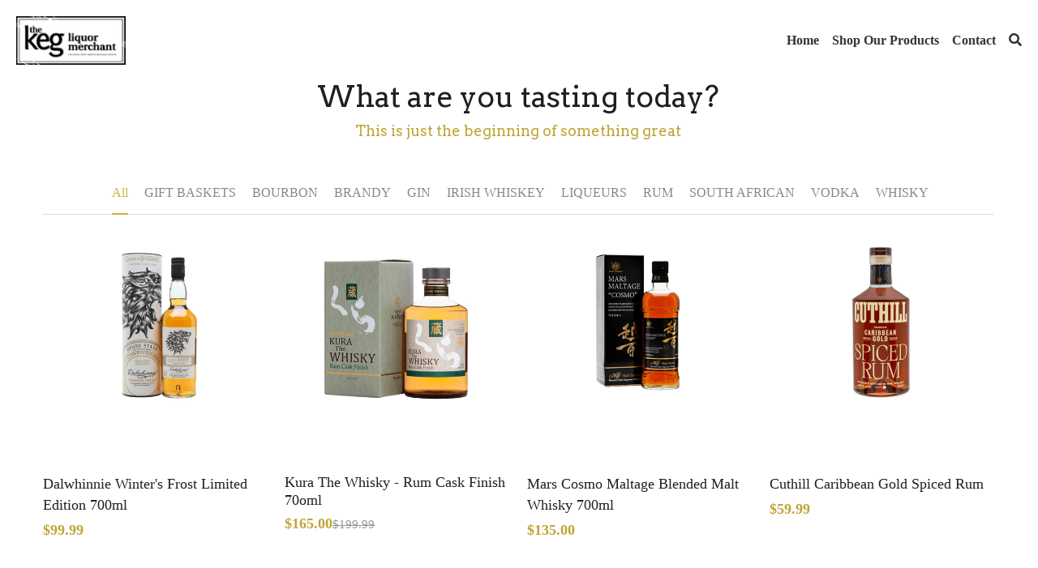

--- FILE ---
content_type: text/html; charset=utf-8
request_url: https://www.thekegliquormerchant.co.nz/shop-our-products
body_size: 59131
content:
<!-- Powered by Strikingly.com 4 (1) Jan 25, 2026 at 08:27-->
<!DOCTYPE html>
<html itemscope itemtype='http://schema.org/WebPage' lang='en' xmlns:og='http://ogp.me/ns#' xmlns='http://www.w3.org/1999/xhtml'>
<head>
<title>Shop Now | The Keg Room</title>
<!-- removing_gon has activated 100%, so we add not_removing_gon rollout for specific user -->
<script>
//<![CDATA[
window.$S={};$S.app_instances=[];$S.nav=[{"name":"\/home","uid":"4bc45d08-9791-4028-95d3-8d61fec92e64","memberOnly":false,"hasPassword":false,"isHomePage":true},{"name":"\/shop-our-products","uid":"0e343225-65d4-40d2-80c8-5ff3dfa21787","memberOnly":false,"hasPassword":false,"isHomePage":false},{"name":"\/contact","uid":"ea288831-5c86-49e8-b479-b067bcf66907","memberOnly":false,"hasPassword":false,"isHomePage":false}];$S.conf={"SUPPORTED_CURRENCY":[{"code":"AED","symbol":"\u062f.\u0625","decimal":".","thousand":",","precision":2,"name":"United Arab Emirates Dirham"},{"code":"AFN","symbol":"\u060b","decimal":".","thousand":",","precision":2,"name":"Afghan afghani"},{"code":"ALL","symbol":"Lek","decimal":",","thousand":".","precision":2,"name":"Albanian lek"},{"code":"AMD","symbol":"\u058f","decimal":",","thousand":".","precision":2,"name":"Armenian dram"},{"code":"ANG","symbol":"\u0192","decimal":",","thousand":".","precision":2,"name":"Netherlands Antillean guilder"},{"code":"AOA","symbol":"Kz","decimal":",","thousand":".","precision":2,"name":"Angolan kwanza"},{"code":"ARS","symbol":"$","decimal":",","thousand":".","precision":2,"name":"Argentine peso"},{"code":"AUD","symbol":"A$","decimal":".","thousand":" ","precision":2,"name":"Australian Dollar"},{"code":"AWG","symbol":"\u0192","decimal":".","thousand":",","precision":2,"name":"Aruban florin"},{"code":"AZN","symbol":"\u20bc","decimal":".","thousand":",","precision":2,"name":"Azerbaijani Manat"},{"code":"BAM","symbol":"KM","decimal":",","thousand":".","precision":2,"name":"Bosnia and Herzegovina convertible mark"},{"code":"BBD","symbol":"$","decimal":".","thousand":",","precision":2,"name":"Barbadian dollar"},{"code":"BDT","symbol":"Tk","decimal":".","thousand":",","precision":2,"name":"Bangladeshi Taka"},{"code":"BGN","symbol":"\u043b\u0432","decimal":",","thousand":".","precision":2,"name":"Bulgarian lev"},{"code":"BHD","symbol":"\u062f.\u0628","decimal":".","thousand":",","precision":3,"name":"Bahraini dinar"},{"code":"BIF","symbol":"FBu","decimal":".","thousand":",","precision":0,"name":"Burundian franc"},{"code":"BMD","symbol":"$","decimal":".","thousand":",","precision":2,"name":"Bermudian dollar"},{"code":"BND","symbol":"$","decimal":".","thousand":",","precision":2,"name":"Brunei dollar"},{"code":"BOB","symbol":"$b","decimal":",","thousand":".","precision":2,"name":"Bolivian boliviano"},{"code":"BRL","symbol":"R$","decimal":",","thousand":".","precision":2,"name":"Brazilian Real","format":"%s %v"},{"code":"BSD","symbol":"$","decimal":".","thousand":",","precision":2,"name":"Bahamian dollar"},{"code":"BTN","symbol":"Nu.","decimal":".","thousand":",","precision":2,"name":"Bhutanese ngultrum"},{"code":"BWP","symbol":"P","decimal":".","thousand":",","precision":2,"name":"Botswana pula"},{"code":"BYN","symbol":"Br","decimal":".","thousand":",","precision":2,"name":"Belarusian ruble"},{"code":"BZD","symbol":"BZ$","decimal":".","thousand":",","precision":2,"name":"Belize dollar"},{"code":"CAD","symbol":"$","decimal":".","thousand":",","precision":2,"name":"Canadian Dollar"},{"code":"CDF","symbol":"FC","decimal":".","thousand":",","precision":2,"name":"Congolese franc"},{"code":"CHF","symbol":"CHF","decimal":".","thousand":"'","precision":2,"name":"Swiss Franc","format":"%s %v"},{"code":"CLP","symbol":"$","decimal":"","thousand":".","precision":0,"name":"Chilean Peso"},{"code":"CNY","symbol":"\u00a5","decimal":".","thousand":",","precision":2,"name":"Chinese Yuan"},{"code":"CRC","symbol":"\u20a1","decimal":",","thousand":".","precision":2,"name":"Costa Rican col\u00f3n"},{"code":"CUP","symbol":"$","decimal":".","thousand":",","precision":2,"name":"Cuban peso"},{"code":"CVE","symbol":"$","decimal":".","thousand":",","precision":2,"name":"Cape Verdean escudo"},{"code":"CZK","symbol":"K\u010d","decimal":",","thousand":".","precision":2,"name":"Czech Koruna","format":"%v %s"},{"code":"DJF","symbol":"Fdj","decimal":".","thousand":",","precision":0,"name":"Djiboutian franc"},{"code":"DKK","symbol":"kr","decimal":".","thousand":",","precision":2,"name":"Danish Krone","format":"%v %s"},{"code":"DOP","symbol":"RD$","decimal":".","thousand":",","precision":2,"name":"Dominican peso"},{"code":"DZD","symbol":"\u062f\u062c","decimal":",","thousand":".","precision":2,"name":"Algerian dinar"},{"code":"EGP","symbol":"E\u00a3","decimal":".","thousand":",","precision":2,"name":"Egyptian pound"},{"code":"ERN","symbol":"Nkf","decimal":".","thousand":",","precision":2,"name":"Eritrean nakfa"},{"code":"ETB","symbol":"Br","decimal":".","thousand":",","precision":2,"name":"Ethiopian birr"},{"code":"EUR","symbol":"\u20ac","decimal":",","thousand":".","precision":2,"name":"Euro","format":"%v %s"},{"code":"FJD","symbol":"$","decimal":".","thousand":",","precision":2,"name":"Fijian dollar"},{"code":"FKP","symbol":"\u00a3","decimal":".","thousand":",","precision":2,"name":"Falkland Islands pound"},{"code":"GBP","symbol":"\u00a3","decimal":".","thousand":",","precision":2,"name":"British Pound"},{"code":"GEL","symbol":"\u10da","decimal":",","thousand":".","precision":2,"name":"Georgian lari"},{"code":"GGP","symbol":"\u00a3","decimal":".","thousand":",","precision":2,"name":"Guernsey pound"},{"code":"GHS","symbol":"GH\u20b5","decimal":".","thousand":",","precision":2,"name":"Ghanaian cedi"},{"code":"GIP","symbol":"\u00a3","decimal":".","thousand":",","precision":2,"name":"Gibraltar pound"},{"code":"GMD","symbol":"D","decimal":".","thousand":",","precision":2,"name":"Gambian dalasi"},{"code":"GNF","symbol":"\u20a3","decimal":".","thousand":",","precision":0,"name":"Guinean franc"},{"code":"GTQ","symbol":"Q","decimal":".","thousand":",","precision":2,"name":"Guatemalan quetzal"},{"code":"GYD","symbol":"G$","decimal":".","thousand":",","precision":2,"name":"Guyanese dollar"},{"code":"HKD","symbol":"HK$","decimal":".","thousand":",","precision":2,"name":"Hong Kong Dollar"},{"code":"HNL","symbol":"L","decimal":".","thousand":",","precision":2,"name":"Honduran lempira"},{"code":"HRK","symbol":"kn","decimal":".","thousand":",","precision":2,"name":"Croatian kuna"},{"code":"HTG","symbol":"G","decimal":".","thousand":",","precision":2,"name":"Haitian gourde"},{"code":"HUF","symbol":"Ft","decimal":"","thousand":",","precision":0,"name":"Hungarian Forint","format":"%v %s"},{"code":"ILS","symbol":"\u20aa","decimal":".","thousand":",","precision":2,"name":"Israeli New Shekel"},{"code":"IMP","symbol":"\u00a3","decimal":".","thousand":",","precision":2,"name":"Isle of Man pound"},{"code":"INR","symbol":"\u20b9","decimal":".","thousand":",","precision":2,"name":"Indian Rupee"},{"code":"IQD","symbol":"\u062f.\u0639","decimal":".","thousand":",","precision":3,"name":"Iraqi dinar"},{"code":"IRR","symbol":"\u062a\u0648\u0645\u0627\u0646","decimal":".","thousand":",","precision":2,"name":"Iranian rial"},{"code":"ISK","symbol":"kr","decimal":",","thousand":".","precision":2,"name":"Icelandic kr\u00f3na"},{"code":"JEP","symbol":"\u00a3","decimal":".","thousand":",","precision":2,"name":"Jersey pound"},{"code":"JMD","symbol":"J$","decimal":".","thousand":",","precision":2,"name":"Jamaican Dollar"},{"code":"JOD","symbol":"JD","decimal":".","thousand":",","precision":3,"name":"Jordanian Dinar"},{"code":"JPY","symbol":"\u00a5","decimal":"","thousand":",","precision":0,"name":"Japanese Yen","format":"%s %v"},{"code":"KES","symbol":"KSh","decimal":".","thousand":",","precision":2,"name":"Kenyan shilling"},{"code":"KGS","symbol":"\u043b\u0432","decimal":",","thousand":".","precision":2,"name":"Kyrgyzstani som"},{"code":"KHR","symbol":"\u17db","decimal":".","thousand":",","precision":2,"name":"Cambodian riel"},{"code":"KMF","symbol":"CF","decimal":".","thousand":",","precision":0,"name":"Comorian franc"},{"code":"KPW","symbol":"\u20a9","decimal":".","thousand":",","precision":2,"name":"North Korean won"},{"code":"KRW","symbol":"\uc6d0","decimal":"","thousand":",","precision":0,"name":"South Korean Won","format":"%v %s"},{"code":"KWD","symbol":"\u062f.\u0643","decimal":".","thousand":",","precision":3,"name":"Kuwait dinar"},{"code":"KYD","symbol":"CI$","decimal":".","thousand":",","precision":2,"name":"Cayman Islands dollar"},{"code":"KZT","symbol":"\u20b8","decimal":",","thousand":".","precision":2,"name":"Kazakhstani tenge"},{"code":"LBP","symbol":"LL","decimal":".","thousand":",","precision":2,"name":"Lebanese pound"},{"code":"LKR","symbol":"\u20a8","decimal":".","thousand":",","precision":2,"name":"Sri Lankan rupee"},{"code":"LRD","symbol":"LR$","decimal":".","thousand":",","precision":2,"name":"Liberian dollar"},{"code":"LSL","symbol":"M","decimal":".","thousand":",","precision":2,"name":"Lesotho loti"},{"code":"LYD","symbol":"LD","decimal":".","thousand":",","precision":3,"name":"Libyan dinar"},{"code":"MAD","symbol":"\u062f.\u0645.","decimal":",","thousand":".","precision":2,"name":"Moroccan dirham"},{"code":"MDL","symbol":"L","decimal":",","thousand":".","precision":2,"name":"Moldovan leu"},{"code":"MGA","symbol":"Ar","decimal":".","thousand":",","precision":0,"name":"Malagasy ariary"},{"code":"MKD","symbol":"\u0434\u0435\u043d","decimal":",","thousand":".","precision":2,"name":"Macedonian denar"},{"code":"MMK","symbol":"Ks","decimal":".","thousand":",","precision":2,"name":"Myanmar kyat"},{"code":"MNT","symbol":"\u20ae","decimal":".","thousand":",","precision":2,"name":"Mongolian tugrik"},{"code":"MOP","symbol":"MOP$","decimal":".","thousand":",","precision":2,"name":"Macanese pataca"},{"code":"MRO","symbol":"UM","decimal":".","thousand":",","precision":2,"name":"Mauritanian Ouguiya"},{"code":"MRU","symbol":"UM","decimal":".","thousand":",","precision":2,"name":"Mauritanian ouguiya"},{"code":"MUR","symbol":"\u20a8","decimal":".","thousand":",","precision":2,"name":"Mauritian rupee"},{"code":"MVR","symbol":"Rf","decimal":".","thousand":",","precision":2,"name":"Maldivian rufiyaa"},{"code":"MWK","symbol":"K","decimal":".","thousand":",","precision":2,"name":"Malawian kwacha"},{"code":"MXN","symbol":"$","decimal":".","thousand":",","precision":2,"name":"Mexican Peso"},{"code":"MYR","symbol":"RM","decimal":".","thousand":",","precision":2,"name":"Malaysian Ringgit"},{"code":"MZN","symbol":"MT","decimal":",","thousand":".","precision":2,"name":"Mozambican metical"},{"code":"NAD","symbol":"N$","decimal":".","thousand":",","precision":2,"name":"Namibian dollar"},{"code":"NGN","symbol":"\u20a6","decimal":".","thousand":",","precision":2,"name":"Nigerian naira"},{"code":"NIO","symbol":"C$","decimal":".","thousand":",","precision":2,"name":"Nicaraguan c\u00f3rdoba"},{"code":"NOK","symbol":"kr","decimal":",","thousand":".","precision":2,"name":"Norwegian Krone","format":"%v %s"},{"code":"NPR","symbol":"\u20a8","decimal":".","thousand":",","precision":2,"name":"Nepalese rupee"},{"code":"NZD","symbol":"$","decimal":".","thousand":",","precision":2,"name":"New Zealand Dollar"},{"code":"OMR","symbol":"\u0631.\u0639.","decimal":".","thousand":",","precision":3,"name":"Omani rial"},{"code":"PAB","symbol":"B\/.","decimal":".","thousand":",","precision":2,"name":"Panamanian balboa"},{"code":"PEN","symbol":"S\/.","decimal":".","thousand":",","precision":2,"name":"Peruvian Sol"},{"code":"PGK","symbol":"K","decimal":".","thousand":",","precision":2,"name":"Papua New Guinean kina"},{"code":"PHP","symbol":"\u20b1","decimal":".","thousand":",","precision":2,"name":"Philippine Peso"},{"code":"PKR","symbol":"\u20a8","decimal":".","thousand":",","precision":2,"name":"Pakistani rupee"},{"code":"PLN","symbol":"z\u0142","decimal":",","thousand":" ","precision":2,"name":"Polish Zloty","format":"%v %s"},{"code":"PYG","symbol":"\u20b2","decimal":",","thousand":".","precision":0,"name":"Paraguayan guaran\u00ed"},{"code":"QAR","symbol":"\u0631.\u0642","decimal":".","thousand":",","precision":2,"name":"Qatari riyal"},{"code":"RON","symbol":"lei","decimal":",","thousand":".","precision":2,"name":"Romanian leu"},{"code":"RSD","symbol":"\u0434\u0438\u043d","decimal":",","thousand":".","precision":2,"name":"Serbian dinar"},{"code":"RUB","symbol":"\u20bd","decimal":",","thousand":".","precision":2,"name":"Russian Ruble","format":"%v %s"},{"code":"RWF","symbol":"FRw","decimal":".","thousand":",","precision":0,"name":"Rwandan franc"},{"code":"SAR","symbol":"\u0631.\u0633","decimal":".","thousand":",","precision":2,"name":"Saudi Arabian riyal"},{"code":"SBD","symbol":"SI$","decimal":".","thousand":",","precision":2,"name":"Solomon Islands dollar"},{"code":"SCR","symbol":"SRe","decimal":".","thousand":",","precision":2,"name":"Seychellois rupee"},{"code":"SDG","symbol":"SDG","decimal":".","thousand":",","precision":2,"name":"Sudanese pound"},{"code":"SEK","symbol":"kr","decimal":".","thousand":" ","precision":2,"name":"Swedish Krona","format":"%v %s"},{"code":"SGD","symbol":"S$","decimal":".","thousand":",","precision":2,"name":"Singapore Dollar"},{"code":"SHP","symbol":"\u00a3","decimal":".","thousand":",","precision":2,"name":"Saint Helena pound"},{"code":"SLL","symbol":"Le","decimal":".","thousand":",","precision":2,"name":"Sierra Leonean leone"},{"code":"SOS","symbol":"S","decimal":".","thousand":",","precision":2,"name":"Somali shilling"},{"code":"SRD","symbol":"$","decimal":",","thousand":".","precision":2,"name":"Surinamese dollar"},{"code":"SSP","symbol":"SS\u00a3","decimal":".","thousand":",","precision":2,"name":"South Sudanese pound"},{"code":"STD","symbol":"Db","decimal":".","thousand":",","precision":2,"name":"Sao Tomean Dobra"},{"code":"STN","symbol":"Db","decimal":".","thousand":",","precision":2,"name":"S\u00e3o Tom\u00e9 and Pr\u00edncipe dobra"},{"code":"SYP","symbol":"LS","decimal":".","thousand":",","precision":2,"name":"Syrian pound"},{"code":"SZL","symbol":"E","decimal":".","thousand":",","precision":2,"name":"Swazi lilangeni"},{"code":"THB","symbol":"\u0e3f","decimal":".","thousand":",","precision":2,"name":"Thai Baht"},{"code":"TJS","symbol":"SM","decimal":".","thousand":",","precision":2,"name":"Tajikistani somoni"},{"code":"TMT","symbol":"T","decimal":".","thousand":",","precision":2,"name":"Turkmenistan manat"},{"code":"TND","symbol":"\u062f.\u062a","decimal":".","thousand":",","precision":3,"name":"Tunisian dinar"},{"code":"TOP","symbol":"T$","decimal":".","thousand":",","precision":2,"name":"Tongan pa\u02bbanga"},{"code":"TRY","symbol":"\u20ba","decimal":".","thousand":",","precision":2,"name":"Turkish lira"},{"code":"TTD","symbol":"TT$","decimal":".","thousand":",","precision":2,"name":"Trinidad and Tobago dollar"},{"code":"TWD","symbol":"NT$","decimal":"","thousand":",","precision":0,"name":"New Taiwan Dollar"},{"code":"TZS","symbol":"Tsh","decimal":".","thousand":",","precision":2,"name":"Tanzanian shilling"},{"code":"UAH","symbol":"\u20b4","decimal":".","thousand":",","precision":2,"name":"Ukrainian hryvnia"},{"code":"UGX","symbol":"USh","decimal":".","thousand":",","precision":2,"name":"Ugandan shilling"},{"code":"USD","symbol":"$","decimal":".","thousand":",","precision":2,"name":"United States Dollar"},{"code":"UYU","symbol":"$U","decimal":",","thousand":".","precision":2,"name":"Uruguayan peso"},{"code":"UZS","symbol":"\u043b\u0432","decimal":",","thousand":".","precision":2,"name":"Uzbekistani so\u02bbm"},{"code":"VES","symbol":"Bs.S.","decimal":".","thousand":",","precision":2,"name":"Venezuelan bol\u00edvar soberano"},{"code":"VUV","symbol":"VT","decimal":".","thousand":",","precision":0,"name":"Vanuatu vatu"},{"code":"WST","symbol":"WS$","decimal":".","thousand":",","precision":2,"name":"Samoan t\u0101l\u0101"},{"code":"XAF","symbol":"FCFA","decimal":".","thousand":",","precision":0,"name":"Central African CFA franc"},{"code":"XCD","symbol":"EC$","decimal":".","thousand":",","precision":2,"name":"East Caribbean dollar"},{"code":"XDR","symbol":"SDR","decimal":".","thousand":"","precision":0,"name":"Special drawing rights"},{"code":"XOF","symbol":"CFA","decimal":".","thousand":",","precision":0,"name":"West African CFA franc"},{"code":"XPF","symbol":"\u20a3","decimal":".","thousand":",","precision":0,"name":"CFP franc"},{"code":"YER","symbol":"\u0631.\u064a","decimal":".","thousand":",","precision":2,"name":"Yemeni rial"},{"code":"ZAR","symbol":"R","decimal":".","thousand":",","precision":2,"name":"South African Rand"},{"code":"ZMW","symbol":"K","decimal":",","thousand":".","precision":2,"name":"Zambian kwacha"},{"code":"IDR","symbol":"Rp ","decimal":"","thousand":".","precision":0,"name":"Indonesian Rupiah"},{"code":"VND","symbol":"\u20ab","decimal":"","thousand":".","precision":0,"name":"Vietnamese Dong","format":"%v%s"},{"code":"LAK","symbol":"\u20ad","decimal":".","thousand":",","precision":2,"name":"Lao kip"},{"code":"COP","symbol":"$","decimal":".","thousand":",","precision":0,"name":"Colombian Peso"}],"pages_show_static_path":"https:\/\/static-assets.strikinglycdn.com\/pages_show_static-b16d0a512ca17cfdc3358b2e2ec5ea2c077cffa07aa758676326775e83432b22.js","keenio_collection":"strikingly_pageviews","keenio_collection_sharding":"strikingly_pageviews-17000001-17100000","keenio_pbs_impression_collection":"strikingly_pbs_impression","keenio_pbs_conversion_collection":"strikingly_pbs_conversion","keenio_pageservice_imageshare_collection":"strikingly_pageservice_imageshare","keenio_page_socialshare_collection":"strikingly_page_socialshare","keenio_page_framing_collection":"strikingly_page_framing","keenio_file_download_collection":"strikingly_file_download","keenio_ecommerce_buyer_landing":"strikingly_ecommerce_buyer_landing","keenio_ecommerce_buyer_viewed_checkout_dialog":"strikingly_ecommerce_buyer_viewed_checkout_dialog","keenio_ecommerce_buyer_completed_shipping_address":"strikingly_ecommerce_buyer_completed_shipping_address","keenio_ecommerce_buyer_selected_payment_method":"strikingly_ecommerce_buyer_selected_payment_method","keenio_ecommerce_buyer_canceled_order":"strikingly_ecommerce_buyer_canceled_order","keenio_ecommerce_buyer_added_item_to_cart":"strikingly_ecommerce_buyer_added_item_to_cart","keenio_events_collection":"strikingly_events","is_screenshot_rendering":false,"ecommerce_stripe_alipay":false,"headless_render":null,"wx_instant_follow":false,"is_google_analytics_enabled":true,"is_strikingly_analytics_enabled":true,"is_from_site_to_app":false,"is_weitie":false,"weitie_post_id":null,"weitie_meta_info":null,"weitie_slogan":"\u65e0\u9700\u6ce8\u518c\u7684\u53d1\u5e16\u795e\u5668","gdpr_compliance_feature":true,"strikingly_live_chat_settings":null,"FACEBOOK_APP_ID":"138736959550286","FACEBOOK_PERMS":"email"};$S.fonts=null;$S.live_site=true;$S.user_meta={"user_type":"","live_chat_branding":true,"oneClickShareInfo":null};$S.global_conf={"premium_apps":["HtmlApp","EcwidApp","MailChimpApp","CeleryApp","LocuApp"],"environment":"production","env":"production","host_suffix":"strikingly.com","asset_url":"https:\/\/static-assets.strikinglycdn.com","locale":"en","in_china":false,"country_code":null,"browser_locale":null,"is_sxl":false,"china_optimization":false,"enable_live_chat":true,"enable_internal_footer_layout":["33212390","11376106","13075825","12954266","11479862","28250243","28142805","28250455","28250492","23063547","28250512","23063531","28250538","28250791","23063511","28250526","28250588","28250582","28250575","28250570","23063556","28250565","13128850","13075827","13033035","13107039","12989659","12954536","13029321","12967243","12935703","13128849","189186","23559408","22317661","23559972","23559402","23559419","23559961","23559424","23568836","23559400","23559427","23559394","23559955","23559949","23568824","23559953","22317663","13032471","13070869","13107041","13100761","13100763","13039483","12989656","12935476","13029732","13070868","13115975","13115977","12967468"],"user_image_cdn":{"qn":"\/\/user-assets.sxlcdn.com","s":"\/\/custom-images.strikinglycdn.com"},"GROWINGIO_API_KEY":null,"BAIDU_API_KEY":null,"SEGMENTIO_API_KEY":"eb3txa37hi","FACEBOOK_APP_ID":"138736959550286","WECHAT_APP_ID":null,"WECHAT_MP_APP_ID":"","KEEN_IO_PROJECT_ID":"5317e03605cd66236a000002","KEEN_IO_WRITE_KEY":"[base64]","FIREBASE_URL":"bobcat.firebaseIO.com","CLOUDINARY_CLOUD_NAME":"hrscywv4p","CLOUDINARY_PRESET":"oxbxiyxl","rollout":{"background_for_all_sections":false,"crm_livechat":true,"stripe_payer_email":false,"stripe_alipay":true,"stripe_wechatpay":true,"stripe_afterpay":true,"stripe_klarna":true,"paynow_unionpay":true,"tw_payment_registration_upgrade":true,"new_checkout_design":true,"checkout_form_integration":true,"s6_feature":true,"customize_image_appearance":true,"advanced_section_layout_setting":true,"google_invisible_recaptcha":true,"invisible_hcaptcha":false,"show_dummy_data_in_editor":true,"show_dummy_data_in_cro_editor":true,"mobile_editor_2023":true,"mobile_editor_2023_part3":true,"vertical_alignment_2023":true,"enable_migrate_page_data":true,"enable_section_smart_binding":true,"portfolio_region_options":false,"domain_connection_v2":true,"new_blog_editor":true,"new_blog_editor_disabled":false,"draft_editor":true,"disable_draft_editor":false,"new_blog_layout":true,"new_store_layout":true,"gallery_section_2021":true,"strikingly_618":false,"nav_2021":true,"can_use_section_default_format":true,"can_use_section_text_align":true,"section_improvements_part1":true,"nav_2021_off":false,"nav_2023":true,"delay_gon":false,"shake_ssr_gon":false,"feature_list_2023":true,"pbs_i18n":true,"support_sca":false,"dlz_badge":false,"show_kickstart_entry_in_dashboard_support_widget":true,"need_html_custom_code_review":true,"has_hydrated_sections":false,"show_support_widget_in_live_site":false,"wechat_sharing":false,"new_wechat_oauth":false,"midtrans_payments":false,"pbs_variation_b":true,"all_currencies":true,"language_region_redirect_options":false,"portfolio_addon_items":false,"custom_review_v2":false},"cookie_categories":{"necessary":["_claim_popup_ref","member_name","authenticationToken","_pbs_i18n_ab_test","__strk_cookie_notification","__is_open_strk_necessary_cookie","__is_open_strk_analytics_cookie","__is_open_strk_preferences_cookie","site_id","crm_chat_token","authenticationToken","member_id","page_nocache","page_password","page_password_uid","return_path_after_verification","return_path_after_page_verification","is_submitted_all"],"preferences":["__strk_cookie_comment_name","__strk_cookie_comment_email"],"analytics":["__strk_session_id"]},"WEITIE_APP_ID":null,"WEITIE_MP_APP_ID":null,"BUGSNAG_FE_API_KEY":"","BUGSNAG_FE_JS_RELEASE_STAGE":"production","google":{"recaptcha_v2_client_key":"6LeRypQbAAAAAGgaIHIak2L7UaH4Mm3iS6Tpp7vY","recaptcha_v2_invisible_client_key":"6LdmtBYdAAAAAJmE1hETf4IHoUqXQaFuJxZPO8tW"},"hcaptcha":{"hcaptcha_checkbox_key":"cd7ccab0-57ca-49aa-98ac-db26473a942a","hcaptcha_invisible_key":"65400c5a-c122-4648-971c-9f7e931cd872"},"kickstart_locale_selection":{"en":"100","de":"100","es":"100","fr":"100","it":"100","nl":"100","pt-BR":"100","fi":"100","no":"100","sv":"100","pl":"100","cs":"100","ro":"100","ar":"100","id":"100","vi":"0","ja":"100","zh-CN":"100","zh-TW":"100"},"honeypot":"46056c6b"};$S.country_list={"europe":{"name":"Europe","continent":"europe"},"asia":{"name":"Asia","continent":"asia"},"northamerica":{"name":"North America","continent":"northamerica"},"southamerica":{"name":"South America","continent":"southamerica"},"australia":{"name":"Australia","continent":"australia"},"antarctica":{"name":"Antarctica","continent":"antarctica"},"africa":{"name":"Africa","continent":"africa"},"ad":{"name":"Andorra","continent":"europe"},"ae":{"name":"United Arab Emirates","continent":"asia"},"af":{"name":"Afghanistan","continent":"asia"},"ag":{"name":"Antigua and Barbuda","continent":"northamerica"},"ai":{"name":"Anguilla","continent":"northamerica"},"al":{"name":"Albania","continent":"europe"},"am":{"name":"Armenia","continent":"asia"},"an":{"name":"Netherlands Antilles","continent":"northamerica"},"ao":{"name":"Angola","continent":"africa"},"aq":{"name":"Antarctica","continent":"antarctica"},"ar":{"name":"Argentina","continent":"southamerica"},"as":{"name":"American Samoa","continent":"australia"},"at":{"name":"Austria","continent":"europe"},"au":{"name":"Australia","continent":"australia"},"aw":{"name":"Aruba","continent":"northamerica"},"ax":{"name":"\u00c5land Islands","continent":"europe"},"az":{"name":"Azerbaijan","continent":"asia"},"ba":{"name":"Bosnia and Herzegovina","continent":"europe"},"bb":{"name":"Barbados","continent":"northamerica"},"bd":{"name":"Bangladesh","continent":"asia"},"be":{"name":"Belgium","continent":"europe"},"bf":{"name":"Burkina Faso","continent":"africa"},"bg":{"name":"Bulgaria","continent":"europe"},"bh":{"name":"Bahrain","continent":"asia"},"bi":{"name":"Burundi","continent":"africa"},"bj":{"name":"Benin","continent":"africa"},"bl":{"name":"Saint Barth\u00e9lemy","continent":"northamerica"},"bm":{"name":"Bermuda","continent":"northamerica"},"bn":{"name":"Brunei Darussalam","continent":"asia"},"bo":{"name":"Bolivia","continent":"southamerica"},"bq":{"name":"Bonaire, Sint Eustatius and Saba","continent":"northamerica"},"br":{"name":"Brazil","continent":"southamerica"},"bs":{"name":"Bahamas","continent":"northamerica"},"bt":{"name":"Bhutan","continent":"asia"},"bv":{"name":"Bouvet Island","continent":"antarctica"},"bw":{"name":"Botswana","continent":"africa"},"by":{"name":"Belarus","continent":"europe"},"bz":{"name":"Belize","continent":"northamerica"},"ca":{"name":"Canada","continent":"northamerica"},"cc":{"name":"Cocos (Keeling) Islands","continent":"asia"},"cd":{"name":"Congo, The Democratic Republic Of The","continent":"africa"},"cf":{"name":"Central African Republic","continent":"africa"},"cg":{"name":"Congo","continent":"africa"},"ch":{"name":"Switzerland","continent":"europe"},"ci":{"name":"C\u00f4te D'Ivoire","continent":"africa"},"ck":{"name":"Cook Islands","continent":"australia"},"cl":{"name":"Chile","continent":"southamerica"},"cm":{"name":"Cameroon","continent":"africa"},"cn":{"name":"China","continent":"asia"},"co":{"name":"Colombia","continent":"southamerica"},"cr":{"name":"Costa Rica","continent":"northamerica"},"cu":{"name":"Cuba","continent":"northamerica"},"cv":{"name":"Cape Verde","continent":"africa"},"cw":{"name":"Cura\u00e7ao","continent":"northamerica"},"cx":{"name":"Christmas Island","continent":"asia"},"cy":{"name":"Cyprus","continent":"asia"},"cz":{"name":"Czech Republic","continent":"europe"},"de":{"name":"Germany","continent":"europe"},"dj":{"name":"Djibouti","continent":"africa"},"dk":{"name":"Denmark","continent":"europe"},"dm":{"name":"Dominica","continent":"northamerica"},"do":{"name":"Dominican Republic","continent":"northamerica"},"dz":{"name":"Algeria","continent":"africa"},"ec":{"name":"Ecuador","continent":"southamerica"},"ee":{"name":"Estonia","continent":"europe"},"eg":{"name":"Egypt","continent":"africa"},"eh":{"name":"Western Sahara","continent":"africa"},"er":{"name":"Eritrea","continent":"africa"},"es":{"name":"Spain","continent":"europe"},"et":{"name":"Ethiopia","continent":"africa"},"fi":{"name":"Finland","continent":"europe"},"fj":{"name":"Fiji","continent":"australia"},"fk":{"name":"Falkland Islands (Malvinas)","continent":"southamerica"},"fm":{"name":"Micronesia, Federated States Of","continent":"australia"},"fo":{"name":"Faroe Islands","continent":"europe"},"fr":{"name":"France","continent":"europe"},"ga":{"name":"Gabon","continent":"africa"},"gb":{"name":"United Kingdom","continent":"europe"},"gd":{"name":"Grenada","continent":"northamerica"},"ge":{"name":"Georgia","continent":"asia"},"gf":{"name":"French Guiana","continent":"southamerica"},"gg":{"name":"Guernsey","continent":"europe"},"gh":{"name":"Ghana","continent":"africa"},"gi":{"name":"Gibraltar","continent":"europe"},"gl":{"name":"Greenland","continent":"northamerica"},"gm":{"name":"Gambia","continent":"africa"},"gn":{"name":"Guinea","continent":"africa"},"gp":{"name":"Guadeloupe","continent":"northamerica"},"gq":{"name":"Equatorial Guinea","continent":"africa"},"gr":{"name":"Greece","continent":"europe"},"gs":{"name":"South Georgia and the South Sandwich Islands","continent":"antarctica"},"gt":{"name":"Guatemala","continent":"northamerica"},"gu":{"name":"Guam","continent":"australia"},"gw":{"name":"Guinea-Bissau","continent":"africa"},"gy":{"name":"Guyana","continent":"southamerica"},"hk":{"name":"Hong Kong SAR China","continent":"asia"},"hm":{"name":"Heard and McDonald Islands","continent":"antarctica"},"hn":{"name":"Honduras","continent":"northamerica"},"hr":{"name":"Croatia","continent":"europe"},"ht":{"name":"Haiti","continent":"northamerica"},"hu":{"name":"Hungary","continent":"europe"},"id":{"name":"Indonesia","continent":"asia"},"ie":{"name":"Ireland","continent":"europe"},"il":{"name":"Israel","continent":"asia"},"im":{"name":"Isle of Man","continent":"europe"},"in":{"name":"India","continent":"asia"},"io":{"name":"British Indian Ocean Territory","continent":"asia"},"iq":{"name":"Iraq","continent":"asia"},"ir":{"name":"Iran, Islamic Republic Of","continent":"asia"},"is":{"name":"Iceland","continent":"europe"},"it":{"name":"Italy","continent":"europe"},"je":{"name":"Jersey","continent":"europe"},"jm":{"name":"Jamaica","continent":"northamerica"},"jo":{"name":"Jordan","continent":"asia"},"jp":{"name":"Japan","continent":"asia"},"ke":{"name":"Kenya","continent":"africa"},"kg":{"name":"Kyrgyzstan","continent":"asia"},"kh":{"name":"Cambodia","continent":"asia"},"ki":{"name":"Kiribati","continent":"australia"},"km":{"name":"Comoros","continent":"africa"},"kn":{"name":"Saint Kitts And Nevis","continent":"northamerica"},"kp":{"name":"Korea, Democratic People's Republic Of","continent":"asia"},"kr":{"name":"Korea, Republic of","continent":"asia"},"kw":{"name":"Kuwait","continent":"asia"},"ky":{"name":"Cayman Islands","continent":"northamerica"},"kz":{"name":"Kazakhstan","continent":"asia"},"la":{"name":"Lao People's Democratic Republic","continent":"asia"},"lb":{"name":"Lebanon","continent":"asia"},"lc":{"name":"Saint Lucia","continent":"northamerica"},"li":{"name":"Liechtenstein","continent":"europe"},"lk":{"name":"Sri Lanka","continent":"asia"},"lr":{"name":"Liberia","continent":"africa"},"ls":{"name":"Lesotho","continent":"africa"},"lt":{"name":"Lithuania","continent":"europe"},"lu":{"name":"Luxembourg","continent":"europe"},"lv":{"name":"Latvia","continent":"europe"},"ly":{"name":"Libya","continent":"africa"},"ma":{"name":"Morocco","continent":"africa"},"mc":{"name":"Monaco","continent":"europe"},"md":{"name":"Moldova, Republic of","continent":"europe"},"me":{"name":"Montenegro","continent":"europe"},"mf":{"name":"Saint Martin","continent":"northamerica"},"mg":{"name":"Madagascar","continent":"africa"},"mh":{"name":"Marshall Islands","continent":"australia"},"mk":{"name":"North Macedonia","continent":"europe"},"ml":{"name":"Mali","continent":"africa"},"mm":{"name":"Myanmar","continent":"asia"},"mn":{"name":"Mongolia","continent":"asia"},"mo":{"name":"Macao SAR China","continent":"asia"},"mp":{"name":"Northern Mariana Islands","continent":"australia"},"mq":{"name":"Martinique","continent":"northamerica"},"mr":{"name":"Mauritania","continent":"africa"},"ms":{"name":"Montserrat","continent":"northamerica"},"mt":{"name":"Malta","continent":"europe"},"mu":{"name":"Mauritius","continent":"africa"},"mv":{"name":"Maldives","continent":"asia"},"mw":{"name":"Malawi","continent":"africa"},"mx":{"name":"Mexico","continent":"northamerica"},"my":{"name":"Malaysia","continent":"asia"},"mz":{"name":"Mozambique","continent":"africa"},"na":{"name":"Namibia","continent":"africa"},"nc":{"name":"New Caledonia","continent":"australia"},"ne":{"name":"Niger","continent":"africa"},"nf":{"name":"Norfolk Island","continent":"australia"},"ng":{"name":"Nigeria","continent":"africa"},"ni":{"name":"Nicaragua","continent":"northamerica"},"nl":{"name":"Netherlands","continent":"europe"},"no":{"name":"Norway","continent":"europe"},"np":{"name":"Nepal","continent":"asia"},"nr":{"name":"Nauru","continent":"australia"},"nu":{"name":"Niue","continent":"australia"},"nz":{"name":"New Zealand","continent":"australia"},"om":{"name":"Oman","continent":"asia"},"pa":{"name":"Panama","continent":"northamerica"},"pe":{"name":"Peru","continent":"southamerica"},"pf":{"name":"French Polynesia","continent":"australia"},"pg":{"name":"Papua New Guinea","continent":"australia"},"ph":{"name":"Philippines","continent":"asia"},"pk":{"name":"Pakistan","continent":"asia"},"pl":{"name":"Poland","continent":"europe"},"pm":{"name":"Saint Pierre And Miquelon","continent":"northamerica"},"pn":{"name":"Pitcairn","continent":"australia"},"pr":{"name":"Puerto Rico","continent":"northamerica"},"ps":{"name":"Palestine, State of","continent":"asia"},"pt":{"name":"Portugal","continent":"europe"},"pw":{"name":"Palau","continent":"australia"},"py":{"name":"Paraguay","continent":"southamerica"},"qa":{"name":"Qatar","continent":"asia"},"re":{"name":"R\u00e9union","continent":"africa"},"ro":{"name":"Romania","continent":"europe"},"rs":{"name":"Serbia","continent":"europe"},"ru":{"name":"Russian Federation","continent":"europe"},"rw":{"name":"Rwanda","continent":"africa"},"sa":{"name":"Saudi Arabia","continent":"asia"},"sb":{"name":"Solomon Islands","continent":"australia"},"sc":{"name":"Seychelles","continent":"africa"},"sd":{"name":"Sudan","continent":"africa"},"se":{"name":"Sweden","continent":"europe"},"sg":{"name":"Singapore","continent":"asia"},"sh":{"name":"Saint Helena","continent":"africa"},"si":{"name":"Slovenia","continent":"europe"},"sj":{"name":"Svalbard And Jan Mayen","continent":"europe"},"sk":{"name":"Slovakia","continent":"europe"},"sl":{"name":"Sierra Leone","continent":"africa"},"sm":{"name":"San Marino","continent":"europe"},"sn":{"name":"Senegal","continent":"africa"},"so":{"name":"Somalia","continent":"africa"},"sr":{"name":"Suriname","continent":"southamerica"},"ss":{"name":"South Sudan","continent":"africa"},"st":{"name":"Sao Tome and Principe","continent":"africa"},"sv":{"name":"El Salvador","continent":"northamerica"},"sx":{"name":"Sint Maarten","continent":"northamerica"},"sy":{"name":"Syrian Arab Republic","continent":"asia"},"sz":{"name":"Swaziland","continent":"africa"},"tc":{"name":"Turks and Caicos Islands","continent":"northamerica"},"td":{"name":"Chad","continent":"africa"},"tf":{"name":"French Southern Territories","continent":"antarctica"},"tg":{"name":"Togo","continent":"africa"},"th":{"name":"Thailand","continent":"asia"},"tj":{"name":"Tajikistan","continent":"asia"},"tk":{"name":"Tokelau","continent":"australia"},"tl":{"name":"Timor-Leste","continent":"asia"},"tm":{"name":"Turkmenistan","continent":"asia"},"tn":{"name":"Tunisia","continent":"africa"},"to":{"name":"Tonga","continent":"australia"},"tr":{"name":"Turkey","continent":"europe"},"tt":{"name":"Trinidad and Tobago","continent":"northamerica"},"tv":{"name":"Tuvalu","continent":"australia"},"tw":{"name":"Taiwan","continent":"asia"},"tz":{"name":"Tanzania, United Republic of","continent":"africa"},"ua":{"name":"Ukraine","continent":"europe"},"ug":{"name":"Uganda","continent":"africa"},"um":{"name":"United States Minor Outlying Islands","continent":"australia"},"us":{"name":"United States","continent":"northamerica"},"uy":{"name":"Uruguay","continent":"southamerica"},"uz":{"name":"Uzbekistan","continent":"asia"},"va":{"name":"Holy See (Vatican City State)","continent":"europe"},"vc":{"name":"Saint Vincent And The Grenadines","continent":"northamerica"},"ve":{"name":"Venezuela, Bolivarian Republic of","continent":"southamerica"},"vg":{"name":"Virgin Islands, British","continent":"northamerica"},"vi":{"name":"Virgin Islands, U.S.","continent":"northamerica"},"vn":{"name":"Vietnam","continent":"asia"},"vu":{"name":"Vanuatu","continent":"australia"},"wf":{"name":"Wallis and Futuna","continent":"australia"},"ws":{"name":"Samoa","continent":"australia"},"ye":{"name":"Yemen","continent":"asia"},"yt":{"name":"Mayotte","continent":"africa"},"za":{"name":"South Africa","continent":"africa"},"zm":{"name":"Zambia","continent":"africa"},"zw":{"name":"Zimbabwe","continent":"africa"}};$S.state_list={"us":[{"name":"Alabama","abbr":"AL"},{"name":"Alaska","abbr":"AK"},{"name":"American Samoa","abbr":"AS"},{"name":"Arizona","abbr":"AZ"},{"name":"Arkansas","abbr":"AR"},{"name":"California","abbr":"CA"},{"name":"Colorado","abbr":"CO"},{"name":"Connecticut","abbr":"CT"},{"name":"Delaware","abbr":"DE"},{"name":"District of Columbia","abbr":"DC"},{"name":"Florida","abbr":"FL"},{"name":"Georgia","abbr":"GA"},{"name":"Guam","abbr":"GU"},{"name":"Hawaii","abbr":"HI"},{"name":"Idaho","abbr":"ID"},{"name":"Illinois","abbr":"IL"},{"name":"Indiana","abbr":"IN"},{"name":"Iowa","abbr":"IA"},{"name":"Kansas","abbr":"KS"},{"name":"Kentucky","abbr":"KY"},{"name":"Louisiana","abbr":"LA"},{"name":"Maine","abbr":"ME"},{"name":"Maryland","abbr":"MD"},{"name":"Massachusetts","abbr":"MA"},{"name":"Michigan","abbr":"MI"},{"name":"Minnesota","abbr":"MN"},{"name":"Mississippi","abbr":"MS"},{"name":"Missouri","abbr":"MO"},{"name":"Montana","abbr":"MT"},{"name":"Nebraska","abbr":"NE"},{"name":"Nevada","abbr":"NV"},{"name":"New Hampshire","abbr":"NH"},{"name":"New Jersey","abbr":"NJ"},{"name":"New Mexico","abbr":"NM"},{"name":"New York","abbr":"NY"},{"name":"North Carolina","abbr":"NC"},{"name":"North Dakota","abbr":"ND"},{"name":"Northern Mariana Islands","abbr":"MP"},{"name":"Ohio","abbr":"OH"},{"name":"Oklahoma","abbr":"OK"},{"name":"Oregon","abbr":"OR"},{"name":"Pennsylvania","abbr":"PA"},{"name":"Puerto Rico","abbr":"PR"},{"name":"Rhode Island","abbr":"RI"},{"name":"South Carolina","abbr":"SC"},{"name":"South Dakota","abbr":"SD"},{"name":"Tennessee","abbr":"TN"},{"name":"Texas","abbr":"TX"},{"name":"Utah","abbr":"UT"},{"name":"Vermont","abbr":"VT"},{"name":"Virgin Islands","abbr":"VI"},{"name":"Virginia","abbr":"VA"},{"name":"Washington","abbr":"WA"},{"name":"West Virginia","abbr":"WV"},{"name":"Wisconsin","abbr":"WI"},{"name":"Wyoming","abbr":"WY"}],"ca":[{"name":"Alberta","abbr":"AB"},{"name":"British Columbia","abbr":"BC"},{"name":"Manitoba","abbr":"MB"},{"name":"New Brunswick","abbr":"NB"},{"name":"Newfoundland and Labrador","abbr":"NL"},{"name":"Nova Scotia","abbr":"NS"},{"name":"Northwest Territories","abbr":"NT"},{"name":"Nunavut","abbr":"NU"},{"name":"Ontario","abbr":"ON"},{"name":"Prince Edward Island","abbr":"PE"},{"name":"Quebec","abbr":"QC"},{"name":"Saskatchewan","abbr":"SK"},{"name":"Yukon","abbr":"YT"}],"cn":[{"name":"Beijing","abbr":"Beijing"},{"name":"Tianjin","abbr":"Tianjin"},{"name":"Hebei","abbr":"Hebei"},{"name":"Shanxi","abbr":"Shanxi"},{"name":"Nei Mongol","abbr":"Nei Mongol"},{"name":"Liaoning","abbr":"Liaoning"},{"name":"Jilin","abbr":"Jilin"},{"name":"Heilongjiang","abbr":"Heilongjiang"},{"name":"Shanghai","abbr":"Shanghai"},{"name":"Jiangsu","abbr":"Jiangsu"},{"name":"Zhejiang","abbr":"Zhejiang"},{"name":"Anhui","abbr":"Anhui"},{"name":"Fujian","abbr":"Fujian"},{"name":"Jiangxi","abbr":"Jiangxi"},{"name":"Shandong","abbr":"Shandong"},{"name":"Henan","abbr":"Henan"},{"name":"Hubei","abbr":"Hubei"},{"name":"Hunan","abbr":"Hunan"},{"name":"Guangdong","abbr":"Guangdong"},{"name":"Guangxi","abbr":"Guangxi"},{"name":"Hainan","abbr":"Hainan"},{"name":"Chongqing","abbr":"Chongqing"},{"name":"Sichuan","abbr":"Sichuan"},{"name":"Guizhou","abbr":"Guizhou"},{"name":"Yunnan","abbr":"Yunnan"},{"name":"Xizang","abbr":"Xizang"},{"name":"Shaanxi","abbr":"Shaanxi"},{"name":"Gansu","abbr":"Gansu"},{"name":"Qinghai","abbr":"Qinghai"},{"name":"Ningxia","abbr":"Ningxia"},{"name":"Xinjiang","abbr":"Xinjiang"}]};$S.stores={"fonts_v2":[{"name":"arvo","fontType":"google","displayName":"Arvo","cssValue":"arvo, georgia","settings":{"weight":"400,700,400italic,700italic"},"hidden":false,"cssFallback":"serif","disableBody":null,"isSuggested":true},{"name":"georgia","fontType":"system","displayName":"Georgia","cssValue":"georgia, serif","settings":null,"hidden":false,"cssFallback":"serif","disableBody":null,"isSuggested":true},{"name":"montserrat","fontType":"google","displayName":"Montserrat","cssValue":"montserrat, helvetica","settings":{"weight":"400,700"},"hidden":false,"cssFallback":"sans-serif","disableBody":null,"isSuggested":true}],"showStatic":{"footerLogoSeoData":{"anchor_link":"https:\/\/www.strikingly.com\/?ref=logo\u0026permalink=site-330116-9972-6310\u0026custom_domain=www.thekegliquormerchant.co.nz\u0026utm_campaign=footer_pbs\u0026utm_content=https%3A%2F%2Fwww.thekegliquormerchant.co.nz%2F\u0026utm_medium=user_page\u0026utm_source=330116\u0026utm_term=pbs_b","anchor_text":"Free website builder"},"isEditMode":false},"pageData":{"type":"Site","id":"f_0559dc67-3ae4-465f-960a-af777dad5d84","defaultValue":null,"horizontal":false,"fixedSocialMedia":false,"new_page":true,"showMobileNav":true,"showCookieNotification":false,"useSectionDefaultFormat":true,"useSectionImprovementsPart1":true,"showTermsAndConditions":true,"showPrivacyPolicy":true,"activateGDPRCompliance":true,"multi_pages":true,"live_chat":false,"showLegacyGallery":true,"isFullScreenOnlyOneSection":true,"showNav":true,"showFooter":true,"showStrikinglyLogo":false,"showNavigationButtons":false,"showShoppingCartIcon":true,"showButtons":true,"navFont":"","titleFont":"arvo","logoFont":"","bodyFont":"georgia","buttonFont":"georgia","headingFont":"arvo","navItemFont":null,"navDropdownFont":null,"bodyFontWeight":null,"theme":"fresh","templateVariation":"","templatePreset":"blue","termsText":"The Keg Liquor Merchant | Off Licence no: 15\/OFF\/23\/2023\n\nISSUES WITH ORDERS\/CUSTOMER SERVICE\nPlease contact us via email store@thekegliquormerchant.co.nz or the contact us page.\n\nRETURNS POLICY\nIf you are not completely satisfied with the product, contact store@thekegliquormerchant.co.nz. We will arrange to pick up the remaining unopened bottles as well as the bottle you are unhappy with. We will test the product and, if faulty, will replace your order in full. Please note, this must be done within 30 days of the purchase date.\n\nCREDIT CARD INFORMATION\n\u201cThe Keg Room\u201d will appear on cardholder statements for any credit card transactions made through this website.\n\nDELIVERY CHARGES\nWe will only provide purchases to customers in New Zealand. For all orders there is a $10.00 courier charge. If the delivery price is not accepted or another arrangement agreed, the order will be cancelled and any money paid will be refunded.\n\nDELIVERY INFORMATION\nAll deliveries are by courier and direct to your door. The courier will require a signature upon delivery. If no one is home, he or she will leave a card requesting that you contact the Courier office to arrange a suitable delivery time. We take no responsibility for loss of goods once delivered.\n\nAny shortages or breakages must be reported to us within 24 hours, by email store@thekegliquormerchant.co.nz and quoting your receipt number. Please Note: All goods are insured up until the point of delivery, i.e. until a signature is obtained.\n\nSUPPLY OF LIQUOR TO MINORS\nIt is illegal for us to sell wine to you if you are under the age of 18. It is illegal for you to buy wine from us if you are under the age of 18 and it is illegal if you falsify your details in order to buy wine if you are under the age of 18.\n\nGST\nAll prices are in New Zealand dollars (NZD) and inclusive of GST.","privacyPolicyText":"The information you supply to The Keg Liquor Merchant when placing an order is stored, and used solely for the purpose of fulfilling that order, i.e. for processing your order, allowing delivery and to allow us to contact you in relation to the order if that is necessary, and for maintaining our own transaction records. \n\nWe do not routinely use your information to direct market, nor do we sell or rent the information to any third party. \n\nCredit Card processing is managed and processed by Stripe on it\u2019s own secure server. Credit Card details are not held by The Keg Liquor Merchant and cannot be accessed by The Keg staff.","fontPreset":null,"GDPRHtml":null,"pages":[{"type":"Page","id":"f_24eaa2ea-04d2-4d7a-ae8f-39e2909eb74e","defaultValue":null,"sections":[{"type":"Slide","id":"f_b4a6cacc-9a34-4623-81b3-dc52d9e09ee1","defaultValue":true,"template_thumbnail_height":151,"template_id":null,"template_name":"html","template_version":"s6","origin_id":"f_fa97eddc-6ff6-480e-809f-c0b619961193","components":{"slideSettings":{"type":"SlideSettings","id":"f_9830b001-3dcc-468c-9f70-08e446f7a1c2","defaultValue":true,"show_nav":true,"nameChanged":true,"hidden_section":false,"hidden_mobile_section":false,"name":"Headline","sync_key":null,"padding":{"top":"half","bottom":"normal"},"layout_config":{"width":"wide","height":"normal","content_align":"center"}},"background1":{"type":"Background","id":"f_03338355-aedf-4af4-adb6-c920f7595d47","defaultValue":false,"url":"!","textColor":"","backgroundVariation":"","sizing":"cover","userClassName":"","videoUrl":"","videoHtml":"","storageKey":"330116\/184545_428358","storage":"s","format":"png","h":1000,"w":1600,"s":3073661,"useImage":true,"focus":null,"backgroundColor":null},"text1":{"type":"RichText","id":"f_25f4fe36-e807-47c6-a2d2-3e8caf91fe15","defaultValue":false,"value":"\u003cdiv class=\"s-rich-text-wrapper\" style=\"display: block;\"\u003e\u003ch1 class=\"s-rich-text-wrapper font-size-tag-header-one s-rich-text-wrapper\" style=\"font-size: 48px;\"\u003eYour Boutique Liquor Store\u003c\/h1\u003e\u003c\/div\u003e","backupValue":null,"version":1},"text2":{"type":"RichText","id":"f_3f8e0e19-c41a-4462-8dcf-a721d43ce08e","defaultValue":false,"value":"\u003cdiv class=\"s-rich-text-wrapper\" style=\"display: block;\"\u003e\u003cp class=\"s-rich-text-wrapper s-rich-text-wrapper\"\u003eOr write your own HTML code! (HTML is Pro only)\u003c\/p\u003e\u003c\/div\u003e","backupValue":null,"version":1},"block1":{"type":"BlockComponent","id":"86d02001-a9d0-4ff0-86a4-63de59e0484d","defaultValue":null,"items":[{"type":"BlockComponentItem","id":"8f8e27ba-4af7-4d95-9e2d-fb557ccd9567","name":"rowBlock","components":{"block1":{"type":"BlockComponent","id":"8a83f638-9bb8-4c4a-8e79-673074a21029","items":[{"type":"BlockComponentItem","id":"4a514bbd-f67f-411e-b2e3-73b7bb1bbc29","name":"columnBlock","components":{"block1":{"type":"BlockComponent","id":"d075215f-a616-4bac-8ed4-20021c985f95","items":[{"type":"BlockComponentItem","id":"c15cd3f6-9a54-4d5d-8780-608bd3e4233f","defaultValue":null,"name":"title","components":{"text1":{"type":"RichText","id":"f4f26eac-fcb0-4684-b270-9614f9571848","defaultValue":false,"alignment":null,"value":"\u003cdiv class=\"s-rich-text-wrapper\" style=\"display: block; \"\u003e\u003ch1 class=\" s-rich-text-wrapper font-size-tag-header-one s-text-font-size-over-40\" style=\"font-size: 48px;\"\u003e\u003cspan style=\"color: var(--s-pre-color10);\"\u003e\u003cstrong\u003eWelcome to The Keg Liquor Merchant\u003c\/strong\u003e\u003c\/span\u003e\u003c\/h1\u003e\u003ch4 class=\" font-size-tag-header-four s-text-font-size-over-default\" style=\"font-size: 20px;\"\u003e\u003cspan style=\"color: var(--s-pre-color10);\"\u003eThe online shop from your local pub - stocking a small range of great quality products, just for you.\u003c\/span\u003e\u003c\/h4\u003e\u003c\/div\u003e","backupValue":null,"version":1,"lineAlignment":{"firstLineTextAlign":null,"lastLineTextAlign":null},"defaultDataProcessed":true}}}]}}}],"inlineLayout":"12"}}}],"inlineLayout":"1"}}},{"type":"Slide","id":"f_416fae36-2119-4abe-98b2-087557170916","defaultValue":null,"template_name":"title","components":{"slideSettings":{"type":"SlideSettings","id":"f_2952416d-ffd0-4d1d-b726-55008ac75da7","defaultValue":null,"show_nav":true,"nameChanged":true,"hidden_section":false,"name":"Headline","sync_key":null,"layout_variation":"center-bottom-full","padding":{"top":"normal","bottom":"normal"}}}},{"type":"Slide","id":"f_5db1fcf7-f6a9-4cda-8b9e-0999aded9215","defaultValue":true,"template_name":"media1","components":{"slideSettings":{"type":"SlideSettings","id":"f_16ebe3e1-c8b1-47f8-a8f2-4aa2ed31bb62","defaultValue":true,"show_nav":true,"nameChanged":null,"hidden_section":false,"name":"Big Media","sync_key":null,"layout_variation":"media-bottom-text","display_settings":{},"padding":{"top":"half","bottom":"half"},"layout_config":{"isNewMedia":true,"isNewMobileLayout":true}}}},{"type":"Slide","id":"f_68d8c299-e6c3-4ecc-81d7-d6b1cbd8d4e1","defaultValue":null,"template_name":"hero","template_version":"s6","components":{"slideSettings":{"type":"SlideSettings","id":"f_d3f00d32-5989-4344-a71e-71a76b09ece8","defaultValue":null,"show_nav":true,"hidden_section":false,"name":"A Heroic Section","sync_key":null,"layout_variation":"images-right","layout_config":{"width":"auto","height":"normal","content_align":"center","textAlignment":"auto"}}}}],"title":"Home","description":null,"uid":"4bc45d08-9791-4028-95d3-8d61fec92e64","path":"\/home","pageTitle":null,"pagePassword":null,"memberOnly":null,"paidMemberOnly":null,"buySpecificProductList":{},"specificTierList":{},"pwdPrompt":null,"autoPath":true,"authorized":true},{"type":"Page","id":"f_f7bb07a2-d65b-441a-a509-13aac679e2e6","defaultValue":null,"sections":[{"type":"Slide","id":"f_1f94d516-64fc-499c-8845-b4ee1f14e823","defaultValue":true,"template_id":null,"template_name":"ecommerce","template_version":"beta-s6","components":{"slideSettings":{"type":"SlideSettings","id":"f_c56b28f7-3b76-48c4-ad4e-cb9b033fc811","defaultValue":true,"show_nav":true,"show_nav_multi_mode":false,"nameChanged":true,"hidden_section":false,"name":"What are you tasting today?","sync_key":null,"layout_variation":"landscape-one-no_filter","display_settings":{},"padding":{"top":"none","bottom":"none"},"layout_config":{"customized":true,"templateName":"C","imageShape":"square","disabledProductReview":false,"structure":"grid","textAlignment":"left-align","imageSize":"m","productPerPage":20,"columns":"4"}},"background1":{"type":"Background","id":"f_599aebf8-bd6e-4140-8979-5ee9d0236df4","defaultValue":false,"url":"","textColor":"","backgroundVariation":"","sizing":"","userClassName":"","linkUrl":null,"linkTarget":null,"videoUrl":"","videoHtml":"","storageKey":null,"storage":null,"format":null,"h":null,"w":null,"s":null,"useImage":false,"noCompression":null,"focus":null,"backgroundColor":null},"text1":{"type":"RichText","id":"f_58b70826-75da-4bdf-9caf-21d46eec0710","defaultValue":false,"value":"\u003cdiv class=\"s-rich-text-wrapper\" style=\"display: block;\"\u003e\u003ch2 class=\"s-title s-font-title s-rich-text-wrapper s-rich-text-wrapper\"\u003eWhat are you tasting today?\u003c\/h2\u003e\u003ch4 class=\"s-subtitle\"\u003eThis is just the beginning of something great\u003c\/h4\u003e\u003c\/div\u003e","backupValue":null,"version":1,"lineAlignment":{"firstLineTextAlign":null,"lastLineTextAlign":null}},"text2":{"type":"RichText","id":"f_96ddcd95-c0ae-4884-9835-456254ab9ba5","defaultValue":false,"value":"\u003cp\u003eYour ticket to our events, parties....and a general good time.\u003c\/p\u003e","backupValue":null,"version":1},"ecommerce1":{"type":"EcommerceComponent","id":"f_e08f72c2-20d6-4f3c-8f72-a9ceb876ec55","defaultValue":false,"text":null,"category":"all"}}}],"title":"Shop Our Products","description":"Shop Liquor\nBuy Beer Online\nAlcohol Store\nWhere to buy liquor\nOnline Liquor stores\nBuy Alcohol\nBuy Beer\nDiscount Alcohol","uid":"0e343225-65d4-40d2-80c8-5ff3dfa21787","path":"\/shop-our-products","pageTitle":"Shop Now | The Keg Room","pagePassword":null,"memberOnly":null,"paidMemberOnly":null,"buySpecificProductList":{},"specificTierList":{},"pwdPrompt":null,"autoPath":true,"authorized":true},{"type":"Page","id":"f_916aa561-0431-412b-ab33-18e647f8aa80","defaultValue":null,"sections":[{"type":"Slide","id":"f_720b7fa0-5f06-4f59-90ef-597fd12c4508","defaultValue":true,"template_name":"icons","components":{"slideSettings":{"type":"SlideSettings","id":"f_e8ad7f05-2bd4-4d49-b223-af99b19f2f2a","defaultValue":true,"show_nav":true,"show_nav_multi_mode":false,"hidden_section":false,"name":"Contact Us","sync_key":null,"layout_variation":"col"},"background1":{"type":"Background","id":"f_38c453d3-9fde-4071-b1c7-9ac14d05d18a","defaultValue":false,"url":"!","textColor":"","backgroundVariation":"","sizing":"cover","userClassName":"","videoUrl":"","videoHtml":"","storageKey":"330116\/614348_216208","storage":"s","format":"jpg","h":1672,"w":2508,"s":388840,"useImage":true,"focus":null,"backgroundColor":null},"text1":{"type":"RichText","id":"f_a53e24ec-999a-4a52-b53e-57773e23582e","defaultValue":false,"alignment":null,"value":"\u003cdiv class=\"s-rich-text-wrapper\" style=\"display: block;\"\u003e\u003ch1 class=\" s-text-color-default s-rich-text-wrapper font-size-tag-header-one\" style=\"font-size: 48px;\"\u003e\u003cspan class=\"s-text-color-default\"\u003eWe're your local pub.\u003c\/span\u003e\u003c\/h1\u003e\u003c\/div\u003e","backupValue":null,"version":1,"defaultDataProcessed":true},"text2":{"type":"RichText","id":"f_b32c81fe-a820-43c9-b9e5-e662e975a301","defaultValue":false,"alignment":null,"value":"\u003cdiv class=\"s-rich-text-wrapper\" style=\"display: block; \"\u003e\u003cp class=\" s-rich-text-wrapper\"\u003eWe're here to help you try new things and then take it home with you.\u003c\/p\u003e\u003c\/div\u003e","backupValue":null,"version":1,"defaultDataProcessed":true},"repeatable1":{"type":"Repeatable","id":"f_3d1b95a1-4c80-4d3b-9872-2993eea6e770","defaultValue":false,"list":[{"type":"RepeatableItem","id":"f_56856d16-2fa2-4526-8bb6-f6b1d12467dd","defaultValue":true,"components":{"image1":{"type":"Image","id":"f_bc0d17e3-4b81-4838-9bfe-eae0085a642e","defaultValue":true,"link_url":"http:\/\/Email:%20info@thekegroom.co.nz","thumb_url":null,"url":"\/\/uploads.strikinglycdn.com\/page\/images\/icons\/email-icon.png","caption":"","description":"","storageKey":null,"storage":null,"storagePrefix":null,"format":null,"h":160,"w":160,"s":null,"new_target":false,"noCompression":false,"focus":null},"text1":{"type":"RichText","id":"f_15764252-4584-418d-9a46-8f0524e5275a","defaultValue":false,"alignment":null,"value":"\u003cdiv class=\"s-rich-text-wrapper\" style=\"display: block; \"\u003e\u003ch5 class=\" s-rich-text-wrapper font-size-tag-header-five s-text-font-size-over-default\" style=\"font-size: 16px;\"\u003e\u003cspan style=\"color: var(--s-pre-color10);\"\u003e\u003cstrong\u003eEmail \u003c\/strong\u003e\u003c\/span\u003e\u003cspan style=\"color: var(--s-pre-color10);\"\u003e| info@thekegroom.co.nz\u003c\/span\u003e\u003c\/h5\u003e\u003c\/div\u003e","backupValue":null,"version":1,"defaultDataProcessed":true}}},{"type":"RepeatableItem","id":"f_5119e4de-0397-4aca-9285-5235f0da69d8","components":{"image1":{"type":"Image","id":"f_63abd1ba-29a0-4678-b7ef-0f12ac49e902","defaultValue":true,"link_url":"https:\/\/maps.app.goo.gl\/25gLxMv6xTaMTFDfA","thumb_url":"http:\/\/uploads.strikinglycdn.com\/static\/icons\/black\/location-icon.png","url":"http:\/\/uploads.strikinglycdn.com\/static\/icons\/black\/location-icon.png","caption":"","description":"","storageKey":null,"storage":null,"storagePrefix":null,"format":null,"h":160,"w":160,"s":null,"new_target":true,"focus":null},"text1":{"type":"RichText","id":"f_7501f6e3-81d6-40f1-a2ab-46a41166c322","defaultValue":false,"alignment":null,"value":"\u003cdiv class=\"s-rich-text-wrapper\" style=\"display: block; \"\u003e\u003ch5 class=\" s-rich-text-wrapper font-size-tag-header-five s-text-font-size-over-default\" style=\"font-size: 16px;\"\u003e\u003cspan style=\"color: var(--s-pre-color10);\"\u003e\u003cstrong\u003eLocation \u003c\/strong\u003e\u003c\/span\u003e\u003cspan style=\"color: var(--s-pre-color10);\"\u003e| Shop 23, Rototuna Shopping Centre, 36 Horsham Downs Road, Rototuna, Hamilton\u003c\/span\u003e\u003c\/h5\u003e\u003c\/div\u003e","backupValue":null,"version":1,"defaultDataProcessed":true}}},{"type":"RepeatableItem","id":"f_3df4eca1-74ad-45d9-bdfb-771f4132bc06","components":{"image1":{"type":"Image","id":"f_73c4a84d-0a32-4cd3-bf10-1d73758125d7","defaultValue":true,"link_url":null,"thumb_url":"http:\/\/uploads.strikinglycdn.com\/page\/images\/icons\/phone-icon.png","url":"http:\/\/uploads.strikinglycdn.com\/page\/images\/icons\/phone-icon.png","caption":"","description":"","storageKey":null,"storage":null,"storagePrefix":null,"format":null,"h":160,"w":160,"s":null,"new_target":true,"focus":null},"text1":{"type":"RichText","id":"f_c94b1e16-a078-4d89-8df9-1546bb15ca45","defaultValue":false,"alignment":null,"value":"\u003cdiv class=\"s-rich-text-wrapper\" style=\"display: block; \"\u003e\u003ch5 class=\" s-rich-text-wrapper font-size-tag-header-five s-text-font-size-over-default\" style=\"font-size: 16px;\"\u003e\u003cspan style=\"color: var(--s-pre-color10);\"\u003e\u003cstrong\u003ePhone\u003c\/strong\u003e\u003c\/span\u003e\u003cspan style=\"color: var(--s-pre-color10);\"\u003e | 078525925\u003c\/span\u003e\u003c\/h5\u003e\u003c\/div\u003e","backupValue":null,"version":1,"defaultDataProcessed":true}}}],"components":{"image1":{"type":"Image","id":"f_889385d8-395e-4b87-b206-e7d5c33eb3d1","defaultValue":true,"link_url":null,"thumb_url":null,"url":"\/\/uploads.strikinglycdn.com\/page\/images\/icons\/email-icon.png","caption":"","description":"","new_target":true},"text1":{"type":"RichText","id":"f_d23e7489-3bac-4001-aaf1-d801a3c46059","defaultValue":true,"value":"Add text here","backupValue":null,"version":null}}}}},{"type":"Slide","id":"f_c151333f-278b-4f6b-820d-24e590821c8f","defaultValue":true,"template_name":"text","components":{"slideSettings":{"type":"SlideSettings","id":"f_7e2d1f28-3659-496b-9525-bdc2293a9e79","defaultValue":null,"show_nav":true,"hidden_section":false,"name":"Plain Text","sync_key":null,"layout_variation":"text-one-button"}}},{"type":"Slide","id":"f_21b0b859-9dae-49c8-b439-8a75a86bfdd9","defaultValue":true,"template_id":null,"template_name":"contact_form","template_version":"s6","components":{"slideSettings":{"type":"SlideSettings","id":"f_3743ce72-f21a-463b-951c-d3cd92fac23a","defaultValue":true,"show_nav":true,"hidden_section":false,"name":"Contact Us","sync_key":null,"layout_variation":null,"display_settings":{"hide_form":false,"show_info":true,"show_map":true},"padding":{"bottom":"half","top":"none"},"layout_config":{"width":"wide","height":"normal","content_align":"center"}}}}],"title":"Contact","description":"Contact information for The Keg Liquor Merchant. Get in touch with us today.","uid":"ea288831-5c86-49e8-b479-b067bcf66907","path":"\/contact","pageTitle":"Contact Us | The Keg Room","pagePassword":null,"memberOnly":null,"paidMemberOnly":null,"buySpecificProductList":{},"specificTierList":{},"pwdPrompt":null,"autoPath":true,"authorized":true}],"menu":{"type":"Menu","id":"f_15602978-7583-410c-9f5e-81f3d39eaa3b","defaultValue":null,"template_name":"navbar","logo":null,"components":{"image1":{"type":"Image","id":"e850f0f1-595e-416e-801f-653ebe36cc58","defaultValue":true,"link_url":"","thumb_url":"!","url":"!","caption":"","description":"","storageKey":"6814853\/361638_415414","storage":"s","storagePrefix":null,"format":"png","h":133,"w":300,"s":42697,"new_target":true,"noCompression":null,"focus":null},"image2":{"type":"Image","id":"f_b5ec6f85-7abe-4f9f-a39d-8cd237283765","defaultValue":true,"link_url":"","thumb_url":"\/images\/icons\/transparent.png","url":"\/images\/icons\/transparent.png","caption":"","description":"","storageKey":null,"storage":null,"storagePrefix":null,"format":null,"h":null,"w":null,"s":null,"new_target":true,"noCompression":null,"cropMode":null,"focus":null},"text1":{"type":"RichText","id":"f_7e8fbb4f-448d-4a74-9c0f-073cfa43fd8e","defaultValue":false,"alignment":null,"value":"","backupValue":null,"version":1,"lineAlignment":{"firstLineTextAlign":null,"lastLineTextAlign":null},"defaultDataProcessed":true},"text2":{"type":"RichText","id":"f_b03453bb-139b-4c8b-ac8b-81017e372350","defaultValue":false,"alignment":"auto","value":"Add a subtitle","backupValue":null,"version":null},"button1":{"type":"Button","id":"f_88a251b0-9e6e-42a9-80de-1370f7262460","defaultValue":false,"alignment":"flex-start","text":"","link_type":"Web","page_id":null,"section_id":null,"size":"medium","style":"","color":"","font":"Montserrat","url":"","new_target":false,"version":"2"},"image3":{"type":"Image","id":"cb0298b4-8882-4810-9d7c-a87186b7a5c3","defaultValue":true,"link_url":"","thumb_url":"!","url":"!","caption":"","description":"","storageKey":"6814853\/232861_424261","storage":"s","storagePrefix":null,"format":"png","h":298,"w":300,"s":558567,"new_target":true,"noCompression":null,"cropMode":null,"focus":null},"background1":{"type":"Background","id":"f_7af96bea-43cf-4c3d-acda-ae1485a58318","defaultValue":true,"url":"\/images\/themes\/profile\/bg.jpg","textColor":"light","backgroundVariation":"","sizing":"cover","videoUrl":null,"videoHtml":null}}},"footer":{"type":"Footer","id":"f_949eaa76-83f1-4b35-9f12-a05c08177454","defaultValue":false,"socialMedia":null,"copyright":null,"components":{"background1":{"type":"Background","id":"f_49808913-e1af-444d-aafb-44eb580a5756","defaultValue":false,"url":"","textColor":"","backgroundVariation":"","sizing":"","userClassName":"","linkUrl":null,"linkTarget":null,"videoUrl":"","videoHtml":"","storageKey":null,"storage":null,"format":null,"h":null,"w":null,"s":null,"useImage":false,"noCompression":null,"focus":null,"backgroundColor":{"themeColorRangeIndex":1,"value":"#cccccc","type":"highlight2","id":"f_8cf173a0-1256-4c80-bad0-5e5276a60690"},"useSameBg":true,"backgroundApplySettings":{}},"text1":{"type":"RichText","id":"f_49fd9726-f87b-445f-869b-a00d9d41f3c9","defaultValue":false,"alignment":"left","value":"\u003cdiv class=\"s-rich-text-wrapper\" style=\"display: block;\"\u003e\u003cp class=\" s-rich-text-wrapper\"\u003e\u003cspan style=\"color: #50555c;\"\u003e\u003cstrong\u003eContact Us\u003c\/strong\u003e\u003c\/span\u003e\u003c\/p\u003e\u003cp style=\"text-align: left; font-size: 14px;\"\u003e\u003cspan style=\"color: #4007a2;\"\u003e\u003ca style=\"color: #4007a2;\" href=\"tel:+6479290532\" data-type=\"\" target=\"_blank\"\u003e+64 7 929 0532\u003c\/a\u003e\u003c\/span\u003e\u003c\/p\u003e\u003cp style=\"text-align: left; font-size: 14px;\"\u003e\u003cspan style=\"color: #50555c;\"\u003estore@thekegliquormerchant.co.nz\u003c\/span\u003e\u003c\/p\u003e\u003c\/div\u003e","backupValue":null,"version":1,"defaultDataProcessed":true},"text2":{"type":"RichText","id":"f_e3c130b3-c68c-4fb4-94c9-51ccd90a7f88","defaultValue":false,"alignment":null,"value":"","backupValue":null,"version":1,"defaultDataProcessed":true},"text3":{"type":"RichText","id":"f_05ed67e8-b9c3-4931-89f5-3b7b1113933b","defaultValue":false,"alignment":null,"value":"","backupValue":null,"version":1,"defaultDataProcessed":true},"text4":{"type":"RichText","id":"f_7b143059-b28c-4cfa-862b-c7337863a526","defaultValue":false,"value":"\u003cp\u003e\u003cstrong\u003eSubscribe to Our Newsletter\u003c\/strong\u003e\u003c\/p\u003e","backupValue":null,"version":1},"copyright":{"type":"RichText","id":"f_1293145e-1d76-4c88-90e9-72e0027ab2e9","defaultValue":false,"value":"\u003cdiv class=\"s-rich-text-wrapper\" style=\"display: block; \"\u003e\u003cp class=\" s-rich-text-wrapper\"\u003eThe Keg Room | Hamilton\u003c\/p\u003e\u003cp\u003e\u003ca href=\"https:\/\/uploads.strikinglycdn.com\/files\/ff57e350-00d4-4698-ac27-ec2159edb0a1\/Off%20Licence_2022.pdf?t=1755112961\u0026amp;id=4307366\" data-type=\"document\" target=\"_blank\"\u003eOff Licence \u003c\/a\u003e\u003c\/p\u003e\u003cp\u003e\u00a9 2021\u003c\/p\u003e\u003c\/div\u003e","backupValue":null,"version":1,"lineAlignment":{"firstLineTextAlign":null,"lastLineTextAlign":null},"defaultDataProcessed":true},"email1":{"type":"EmailForm","id":"f_a64d6aac-4a1a-45ee-b920-a3649c3bfeaf","defaultValue":null,"hideMessageBox":false,"hide_name":false,"hide_email":false,"hide_phone_number":true,"name_label":"Name","name_format":"single","first_name_label":"First Name","last_name_label":"Last Name","email_label":"Email","phone_number_label":"Phone","message_label":"Message","submit_label":"Subscribe","thanksMessage":"Thanks for your submission!","recipient":"","label":null},"image1":{"type":"Image","id":"f_1afb3052-f9ca-4e97-bde0-fe17154c5125","defaultValue":true,"link_url":null,"thumb_url":"!","url":"!","caption":"","description":"","storageKey":"330116\/921783_168348","storage":"s","storagePrefix":null,"format":"png","h":297,"w":300,"s":46089,"new_target":true,"noCompression":null,"cropMode":null,"focus":{}},"socialMedia":{"type":"SocialMediaList","id":"f_2fc32a35-1901-4b24-8255-a495c0e8502a","defaultValue":false,"link_list":[{"type":"SocialMediaItem","id":"4d8aca50-787a-11f0-83b6-994f1ae0b725","url":"facebook.com\/thekegroomnz","className":"fab fa-facebook-f","show_button":true},{"type":"SocialMediaItem","id":"5d354200-787a-11f0-83b6-994f1ae0b725","url":"instagram.com\/thekegroomnz","className":"fab fa-instagram","show_button":true},{"type":"SocialMediaItem","id":"6330c850-787a-11f0-83b6-994f1ae0b725","url":"https:\/\/www.linkedin.com\/company\/13752640\/admin\/dashboard\/","className":"fab fa-linkedin-in","show_button":true}],"button_list":[{"type":"Facebook","id":"f_78cb3a49-5fb0-46de-9de9-09149c8fec7d","defaultValue":false,"url":"","link_url":"","share_text":"","show_button":false,"app_id":543870062356274},{"type":"Twitter","id":"f_a4e504c0-3ec6-4913-84ff-6f93f36c615b","defaultValue":false,"url":"","link_url":"","share_text":"","show_button":false},{"type":"LinkedIn","id":"f_1a679d8c-a111-4d11-b9cc-d28cba6f71cc","defaultValue":null,"url":"","link_url":"","share_text":"","show_button":false},{"type":"Pinterest","id":"f_9d37ad1f-fca7-409d-b0a5-4947bca5e351","defaultValue":null,"url":"","link_url":null,"share_text":null,"show_button":false}],"contact_list":[{"type":"SocialMediaPhone","id":"688f76e6-039f-11ee-8c52-d36dbc5b8e17","defaultValue":"078525925","className":"fas fa-phone-alt"},{"type":"SocialMediaEmail","id":"688f76e7-039f-11ee-8c52-d36dbc5b8e17","defaultValue":"info@thekegroom.co.nz","className":"fas fa-envelope"}],"list_type":"link"}},"layout_variation":"vertical","padding":{}},"submenu":{"type":"SubMenu","id":"f_ffbadfb5-e7ad-4337-8840-258d82d4487d","defaultValue":null,"list":[],"components":{"link":{"type":"Button","id":"f_3b723239-4c7e-47bf-af89-1a181fcd2848","defaultValue":null,"text":"Facebook","link_type":null,"page_id":null,"section_id":null,"url":"http:\/\/www.facebook.com","new_target":true}}},"customColors":{"type":"CustomColors","id":"f_d35970ff-fab0-4cef-a27f-e8b4bf8cae86","defaultValue":null,"active":true,"highlight1":"#e8c943","highlight2":"#000000"},"animations":{"type":"Animations","id":"f_1e864d09-1899-4c92-98b3-d7c80ca2377e","defaultValue":null,"page_scroll":"none","background":"none","image_link_hover":"none"},"s5Theme":{"type":"Theme","id":"f_247e5d2c-d437-4993-a487-1c633cb2e339","defaultValue":null,"version":"11","nav":{"type":"NavTheme","id":"f_a7eefaef-c78a-4fe1-925d-f515062961c4","defaultValue":null,"name":"topBar","layout":"a","padding":"medium","sidebarWidth":"medium","topContentWidth":"full","horizontalContentAlignment":"center","verticalContentAlignment":"middle","fontSize":"medium","backgroundColor1":"","highlightColor":"#e8ca45","presetColorName":"transparent","itemColor":"","itemSpacing":"compact","dropShadow":"no","socialMediaListType":"link","isTransparent":true,"isSticky":true,"keptOldLayout":false,"showSocialMedia":false,"highlight":{"blockBackgroundColor":"#e8ca45","blockTextColor":"#000000","blockBackgroundColorSettings":{"id":"4c2cbde8-435c-458c-86b4-e16b7ef3465c","default":"#e8ca45","preIndex":null,"type":"default"},"blockTextColorSettings":{"id":"3044a26d-e51b-41d0-8ff9-92cd9ac4d1cb","default":"#000000","preIndex":null,"type":"default"},"blockShape":"pill","textColor":"#e8ca45","textColorSettings":{"id":"08a4c02c-ea63-4b15-acdb-3b446d04aa69","default":"#e8ca45","preIndex":null,"type":"default"},"type":"underline","id":"f_ec40e734-028e-4a6c-9d4c-8d2d83604c70"},"border":{"enable":false,"borderColor":"#000","position":"bottom","thickness":"small","borderColorSettings":{"preIndex":null,"type":"custom","default":"#ffffff","id":"f_01115c37-ed26-48c5-bbbb-cf304cdc7328"}},"layoutsVersionStatus":{"e":{"status":"done","from":"v1","to":"v2","currentVersion":"v2"},"a":{"status":"done","from":"v1","to":"v2","currentVersion":"v2"},"b":{"status":"done","from":"v1","to":"v2","currentVersion":"v2"},"g":{"status":"done","from":"v1","to":"v2","currentVersion":"v2"}},"socialMedia":[{"type":"SocialMediaItem","id":"4d8aca50-787a-11f0-83b6-994f1ae0b725","url":"facebook.com\/thekegroomnz","className":"fab fa-facebook-f","show_button":true},{"type":"SocialMediaItem","id":"5d354200-787a-11f0-83b6-994f1ae0b725","url":"instagram.com\/thekegroomnz","className":"fab fa-instagram","show_button":true},{"type":"SocialMediaItem","id":"6330c850-787a-11f0-83b6-994f1ae0b725","url":"https:\/\/www.linkedin.com\/company\/13752640\/admin\/dashboard\/","className":"fab fa-linkedin-in","show_button":true}],"socialMediaButtonList":[{"type":"Facebook","id":"0912acb7-e4d1-11ed-81d8-b11ad0330485","url":"","link_url":"","share_text":"","show_button":false},{"type":"Twitter","id":"0912acb8-e4d1-11ed-81d8-b11ad0330485","url":"","link_url":"","share_text":"","show_button":false},{"type":"LinkedIn","id":"0912acb9-e4d1-11ed-81d8-b11ad0330485","url":"","link_url":"","share_text":"","show_button":false},{"type":"Pinterest","id":"0912acba-e4d1-11ed-81d8-b11ad0330485","url":"","link_url":"","share_text":"","show_button":false}],"socialMediaContactList":[{"type":"SocialMediaPhone","id":"688f76e6-039f-11ee-8c52-d36dbc5b8e17","defaultValue":"078525925","className":"fas fa-phone-alt"},{"type":"SocialMediaEmail","id":"688f76e7-039f-11ee-8c52-d36dbc5b8e17","defaultValue":"info@thekegroom.co.nz","className":"fas fa-envelope"}],"backgroundColorSettings":{"id":"352c4adb-c4b2-40a8-af99-8190c1509848","default":"","preIndex":null,"type":"default"},"highlightColorSettings":{"id":"b76989ba-5d09-4d51-a9ba-9de312485396","default":"#e8c943","preIndex":null,"type":"default"},"itemColorSettings":{"id":"0cdb9a15-597d-4a0d-85de-2ddfac04ac7d","default":"","preIndex":null,"type":"default"}},"section":{"type":"SectionTheme","id":"f_4fc6197e-5182-4a82-a157-ca9ae223252b","defaultValue":null,"padding":"normal","contentWidth":"wide","contentAlignment":"center","baseFontSize":null,"titleFontSize":null,"subtitleFontSize":null,"itemTitleFontSize":null,"itemSubtitleFontSize":null,"textHighlightColor":null,"baseColor":"","titleColor":"","subtitleColor":"#e8c943","itemTitleColor":"","itemSubtitleColor":"#e8c943","textHighlightSelection":{"type":"TextHighlightSelection","id":"f_100266f9-faa6-4a20-8290-809532d31c19","defaultValue":null,"title":false,"subtitle":true,"itemTitle":false,"itemSubtitle":true},"base":{"preIndex":null,"type":"default","default":"#50555c","id":"f_70419580-a0cb-4df1-95f3-1e1f3d107c11"},"title":{"preIndex":null,"type":"default","default":"#1D2023","id":"f_8e694ff8-51e6-4008-80a5-2dbea4b742ed"},"subtitle":{"preIndex":null,"type":"default","default":"#e8c943","id":"f_7b8accf5-e065-4e5e-ba7f-e4536feb83cd"},"itemTitle":{"preIndex":null,"type":"default","default":"#1D2023","id":"f_1ef89ae0-b658-4185-80b1-c696a03fbc46"},"itemSubtitle":{"preIndex":null,"type":"default","default":"#e8c943","id":"f_3d52e727-6d4c-4bb3-99e2-2be2b6abdf6b"}},"firstSection":{"type":"FirstSectionTheme","id":"f_9f9203be-cabb-4145-b07c-4de2ccc75783","defaultValue":null,"height":"full","shape":"arrow"},"button":{"type":"ButtonTheme","id":"f_78383a89-ed4d-4cda-9d68-f5c72825706d","defaultValue":null,"backgroundColor":"#e8c943","shape":"rounded","fill":"solid","backgroundSettings":{"preIndex":null,"type":"default","default":"#e8c943","id":"f_212578cd-f2ac-4d7e-bf35-a663b004e027"}}},"navigation":{"items":[{"type":"page","id":"4bc45d08-9791-4028-95d3-8d61fec92e64","visibility":true},{"type":"page","visibility":true,"id":"0e343225-65d4-40d2-80c8-5ff3dfa21787"},{"type":"page","visibility":true,"id":"ea288831-5c86-49e8-b479-b067bcf66907"}],"links":[]}},"pageMeta":{"user":{"membership":"pro","subscription_plan":"pro_yearly","subscription_period":"yearly","is_on_trial":false,"id":330116,"enable_desktop_notifications":true,"canUseLiveChat":true,"hideNavTextColor":true,"hideNewDashboardTour":false,"hideMobileEditorTour":true,"hideMobileActionsTour":false,"hideNewEditorTour":true,"hideChangeStyleTooltip":false},"guides":{"display_site_new_editor_modal":false},"ecommerceSettings":{"currencyCode":"NZD","currencyData":{"code":"NZD","symbol":"$","decimal":".","thousand":",","precision":2,"name":"New Zealand Dollar"},"displayTax":true,"registration":"no_registration","postOrderRedirection":{"type":"on_site","pageId":"4bc45d08-9791-4028-95d3-8d61fec92e64","sectionId":"f_b4a6cacc-9a34-4623-81b3-dc52d9e09ee1","url":"","openInNewTab":true},"enableProductReview":true,"paymentGateways":{"stripe":true,"stripePublishableKey":"pk_live_519zE0NHnzgprCBCiglGO8wnMigEh0HmFiI3rnLDA2uZ3HUfySm7QHY8FZnUUp26X37Vck8Uy8yuGuwYsTFh5Omx200USDR17YF","stripeCountry":"NZ","stripeAlipay":null,"stripeWechat":null,"square":false,"offline":false,"paypal":false,"midtrans":false,"alipay":false,"pingpp_wx_pub":false,"pingpp_wx_pub_qr":false,"pingpp_alipay_qr":false,"pingpp_alipay_wap":false,"wechatpay":false}},"portfolioSetting":true,"portfolioCurrencyCode":"NZD","portfolioContactRequired":false,"portfolioRestrictedDetails":null,"portfolioCustomButton":{"buttonType":"no_button","urlType":null,"individualButtonMigrated":true,"buttonSetting":{"individual_button_migrated":true}},"blogSettings":true,"chatSettings":{"enable":false,"greetingMessage":null,"awayMessage":"Sorry! Sophia is helping another customer at the moment. Can you write down your questions? Sophia will get back to you as soon as possible. Thank you!","agentName":"Sophia ","agentTitle":"","agentProfilePictureUrl":"https:\/\/user-images.strikinglycdn.com\/res\/hrscywv4p\/image\/upload\/c_limit,fl_lossy,h_630,w_1200,f_auto,q_auto\/330116\/921783_168348.png","enableDesktopNotifications":true,"colorTheme":"#7c3caf","autoPopup":0,"hasUploadAvatar":false,"emailOption":1,"showStrikinglyLogo":false,"requiredFields":["email"],"enableGoogleAdsConversionTracking":null,"googleAdsConversionName":null,"enableRecaptcha":false,"blockDisposableEmails":false},"connectedSites":[],"category":{"name":"business","id":3},"s4_migration":{"is_migrated":false,"is_retired_theme":false,"has_custom_code":true},"page_groups":[],"slide_names":["Headline","Headline","Big Media","A Heroic Section","What are you tasting today?","Contact Us","Plain Text","Contact Us"],"theme":{"name":"s5-theme"},"theme_selection":{"id":162,"theme_id":59,"display_name":"Quantum","description":"","is_new":false,"priority":null,"thumb_image":"https://static-assets.strikinglycdn.com/templates/quantum.jpg","demo_page_permalink":"quantum-consulting","data_page_permalink":"quantum-consulting","created_at":"2019-12-08T10:41:36.760-08:00","updated_at":"2026-01-25T02:00:15.347-08:00","name":"Quantum","is_control":true,"control_name":null,"locale":"en","version":"v4","tags":[],"mobile_thumb_image":"","platforms":[""],"required_membership":[""],"priority_automated":null,"priority_b":0,"one_page_only":true,"rank_automated":42,"rank_score":1.77,"only_asb":true,"theme_name":"s5-theme"},"description":"A boutique off licence providing The Keg Room customers access to great products and gifts they've tried in store.","connected_sites":[],"linkedin_app":false,"is_weitie_page":false,"canonical_locale_supported":true,"forced_locale":"en","china_optimization":false,"mobile_actions":{"phone":null,"sms":null,"location":null,"email":null,"version":"v2","actions":[{"type":"home","icon":"entypo-home","name":"Home"},{"type":"phone","icon":"entypo-mobile","target":"078525925","name":"Call Us"},{"type":"email","icon":"entypo-mail","target":"info@thekegroom.co.nz","name":"Email Us"},{"type":"ecommerce","icon":"entypo-bag","name":"Store"}]},"domain_connection":{"domain_id":null,"idn":"www.thekegliquormerchant.co.nz","fqdn":"www.thekegliquormerchant.co.nz","https_status":"ssl_active","ssl_cert_status":"activated","dns_status":null,"connect_status":"connected"},"public_url":"https:\/\/www.thekegliquormerchant.co.nz\/","current_path":"\/shop-our-products","rollouts":{"custom_code":true,"pro_sections":true,"pro_apps":true,"custom_form":false,"new_settings_dialog_feature":true,"google_analytics":true,"strikingly_analytics":true,"popup":true,"popup_trial":false,"membership_feature":false,"disable_google_invisible_recaptcha":false,"custom_ads":true},"membership_feature_active":false,"site_mode":"show","password_protected":false,"is_section_template":false,"google":{"enable_ga_universal":false,"analytics_tracker":"G-5YWNVSMV4T","analytics_type":"ga4","site_checker":"SsUlHgeM5pPd-UBDAnuv8e42cxzHfjDDBZfesnzNy_Y"},"facebook_pixel_id":"1591441504210570","enable_site_search":true,"enable_card_preset_color":true,"enable_fixed_button_color":true,"enable_fixed_text_color":true,"enable_fixed_text_color_remaining":true,"enable_fixed_text_color_has_bg_color":true,"enable_fixed_gallery_section_rtl_style":false,"enable_fixed_nav_horizontal_align":false,"enable_used_mobile_new_breakpoint":false,"enable_section_smart_binding":false,"enable_fixed_section_content_style_20251020":true,"enable_fixed_s6_transfer_2025112":true,"enable_fixed_section_height_20251209":false,"enable_fixed_mobile_section_style_20251103":true,"enable_fixed_mobile_section_style_20251117":true,"enable_section_padding_adjust":true,"enable_faq_text_color_adjust":true,"enable_new_luma_version":true,"enable_fixed_nav_special_logic_color":true,"enable_match_height_for_feature_list":true,"enable_tweaked_text_alignment":true,"enable_layout_setting_text_alignment":true,"enable_grid_slider_first_section_full_height":true,"enable_tweak_footer_hyperlink_color":true,"enable_slider_layout_c_content_align":true,"enable_form_alignment_fix":true,"enable_fixed_section_fix_20260113":false,"optimizely":{"project_id":null,"experiment_id":null},"splash_screen_color":"#ffffff","id":17022767,"permalink":"site-330116-9972-6310","created_at":"2021-10-10T00:12:52.898-07:00","logo_url":"https:\/\/custom-images.strikinglycdn.com\/res\/hrscywv4p\/image\/upload\/c_limit,fl_lossy,h_630,w_1200,f_auto,q_auto\/330116\/833529_716342.jpeg","icon_url":"https:\/\/custom-images.strikinglycdn.com\/res\/hrscywv4p\/image\/upload\/c_limit,fl_lossy,h_64,w_64,q_auto\/330116\/460827_65378.jpeg","name":"The Keg Liquor Merchant | Fine Wines, Craft Beers \u0026 Boutique Spirits","url_type":"subdomain_link","icp_filing_number":null,"psb_filing_number":null,"social_media_config":{"url":"https:\/\/www.thekegliquormerchant.co.nz\/","title":"The Keg Liquor Merchant | Fine Wines, Craft Beers \u0026 Boutique Spirits","image":"https:\/\/custom-images.strikinglycdn.com\/res\/hrscywv4p\/image\/upload\/c_limit,fl_lossy,h_630,w_1200,f_auto,q_auto\/330116\/833529_716342.jpeg","description":"A boutique off licence providing The Keg Room customers access to great products and gifts they've tried in store.","fb_app_id":"138736959550286"},"keenio_config":{"keenio_project_id":"5317e03605cd66236a000002","keenio_write_key":"[base64]"},"show_strikingly_logo":false,"show_navigation_buttons":false,"social_media":null,"has_optimizely":false,"optimizely_experiment_id":null,"services":[],"strk_upvt":"[base64]","strk_ga_tracker":"UA-25124444-6","google_analytics_tracker":"G-5YWNVSMV4T","google_analytics_type":"ga4","exception_tracking":false,"ecommerce":{"seller_wechat_app_id":null,"has_set_payment_account":true},"customCodes":{},"hideDummyData":{"hideEcommerceDummyData":true,"hidePortfolioDummyData":false,"hideBlogDummyData":false,"hideBookingDummyData":false},"redirectUrls":[]},"blogCollection":{"data":{"blog":{"id":17022767,"blogSettings":{"previewLayout":1,"mailchimpCode":"","hasSubscriptionCode":false,"hasSubscriptionCodeBefore":null,"showMorePostsWith":null,"usedDisqusCommentsBefore":null,"showRss":null,"showMip":null,"enableComments":null,"lastReadCommentsAt":null,"showAmp":null,"reviewNumber":null,"commentsRequireApproval":null,"showSubscriptionForm":null,"showSubscriptionsTab":null,"headerCustomCode":null,"footerCustomCode":null,"shortcuts":[],"shortcutsOrder":{},"banner":[],"previewNumber":null,"wechatMomentEnabled":null,"categoryOrder":{},"showNav":true,"hideNewBlogTips":null,"positiveOrder":true},"blogPosts":[],"wechatMpAccountId":null,"pagination":{"blogPosts":{"currentPage":1,"previousPage":null,"nextPage":null,"perPage":20,"totalPages":0,"totalCount":0}}}}},"ecommerceProductCollection":{"data":{"paginationMeta":{"currentPage":1,"previousPage":null,"nextPage":2,"perPage":20,"totalPages":3,"totalCount":59},"products":[{"id":14153398,"name":"Redbreast Single Pot Still 12YO Irish Whiskey 700ml","description":"Redbreast\u0026#39;s signature bottling, Redbreast 12YO boasts the complexity and distinctive qualities of pot still whiskey. Matured in a combination of bourbon and sherry casks, the distinctive Redbreast sherry style is a joy to behold in every bottle. On the nose a complex spicy and fruity aroma with toasted wood notes. The palate is full-flavoured and complex, silky smooth with a harmonious balance of spicy, fruity, sherry and toasted notes. The finish is satisfyingly long while the complex flavours linger on the palate.","picture":[{"url":"https:\/\/custom-images.strikinglycdn.com\/res\/hrscywv4p\/image\/upload\/c_limit,fl_lossy,h_3000,w_2000,f_auto,q_auto\/330116\/615888_424937.png","thumbnailUrl":"https:\/\/custom-images.strikinglycdn.com\/res\/hrscywv4p\/image\/upload\/c_limit,fl_lossy,h_1000,w_500,f_auto,q_auto\/330116\/615888_424937.png","mediaType":"image"}],"detailEnabled":false,"dimensions":null,"status":"visible","productType":"physical","enableCustomSlug":false,"customSlug":null,"enabled":true,"sortWeight":{"all":11900,"no":3800,"143913":1000},"ctaBtn":null,"shippingInfo":true,"estimatedDelivery":"","timedShelfDate":null,"posId":null,"isWeightToAll":true,"weightToAll":0,"startDate":null,"endDate":null,"categoryIds":[143913],"categories":["IRISH WHISKEY"],"slugPath":"\/store\/products\/redbreast-single-pot-still-12yo-irish-whiskey-700ml","realSales":0,"originalSales":0,"variations":[{"id":9980334,"name":"default","price":9599,"quantity":1,"originalPrice":-1,"picture":null,"weight":0.0,"sortNumber":0,"cost":0}],"reviewsScore":0,"reviewsCount":0},{"id":14052356,"name":"Glenfiddich 18YO 700ml","description":"In 1886, William Grant fulfilled a lifelong ambition by building his own distillery. He named it Glenfiddich, Gaelic for Valley of the Deer, and on Christmas Day 1887 the first drop flowed from the stills. Today, still owned by William Grant\u0026#39;s family, Glenfiddich is the world\u0026#39;s leading single malt. After 18 years in Oloroso sherry and bourbon casks, the whisky is married in oak tuns for at last three months in small, numbered batches. With award-winning depth and complexity and notes of baked apple and cinnamon. Glenfiddich 18 year old is extraordinarily smooth and rich. \n\nAlcohol Vol 40%","picture":[{"url":"https:\/\/custom-images.strikinglycdn.com\/res\/hrscywv4p\/image\/upload\/c_limit,fl_lossy,h_3000,w_2000,f_auto,q_auto\/330116\/706564_443676.png","thumbnailUrl":"https:\/\/custom-images.strikinglycdn.com\/res\/hrscywv4p\/image\/upload\/c_limit,fl_lossy,h_1000,w_500,f_auto,q_auto\/330116\/706564_443676.png","mediaType":"image"}],"detailEnabled":false,"dimensions":null,"status":"visible","productType":"service","enableCustomSlug":false,"customSlug":null,"enabled":true,"sortWeight":{"all":11900,"no":3800,"143912":3900},"ctaBtn":null,"shippingInfo":false,"estimatedDelivery":"","timedShelfDate":null,"posId":null,"isWeightToAll":true,"weightToAll":0,"startDate":null,"endDate":null,"categoryIds":[143912],"categories":["WHISKY"],"slugPath":"\/store\/products\/glenfiddich-18yo-700ml-aa94c303-e2f6-46f5-9dcb-64f53fabaad6","realSales":0,"originalSales":0,"variations":[{"id":9939107,"name":"default","price":18899,"quantity":1,"originalPrice":-1,"picture":null,"weight":0.0,"sortNumber":0,"cost":0}],"reviewsScore":0,"reviewsCount":0},{"id":14152895,"name":"Benriach 21YO Four Cask 700ml","description":"This 21 year old has been matured in four casks - bourbon barrels, virgin oak casks, Pedro Ximen\u00e9z Sherry casks and red wine casks.\u0026quot;\nColour - Bright Autumn Gold\nNose - Ripe summer fruit compote with contrasting candied peel and a warming stem ginger background 46%","picture":[{"url":"https:\/\/custom-images.strikinglycdn.com\/res\/hrscywv4p\/image\/upload\/c_limit,fl_lossy,h_3000,w_2000,f_auto,q_auto\/330116\/402855_990016.png","thumbnailUrl":"https:\/\/custom-images.strikinglycdn.com\/res\/hrscywv4p\/image\/upload\/c_limit,fl_lossy,h_1000,w_500,f_auto,q_auto\/330116\/402855_990016.png","mediaType":"image"}],"detailEnabled":false,"dimensions":null,"status":"visible","productType":"physical","enableCustomSlug":false,"customSlug":null,"enabled":true,"sortWeight":{"all":11900,"no":3800,"143912":4000},"ctaBtn":null,"shippingInfo":true,"estimatedDelivery":"","timedShelfDate":null,"posId":null,"isWeightToAll":true,"weightToAll":0,"startDate":null,"endDate":null,"categoryIds":[143912],"categories":["WHISKY"],"slugPath":"\/store\/products\/benriach-21yo-four-cask-700ml","realSales":0,"originalSales":0,"variations":[{"id":9980112,"name":"default","price":24599,"quantity":-1,"originalPrice":-1,"picture":null,"weight":0.0,"sortNumber":0,"cost":0}],"reviewsScore":0,"reviewsCount":0},{"id":14162968,"name":"Cuthill Caribbean Gold Spiced Rum","description":"Sourced from one of the most reputable rum producers in the Caribbean, the home of fine rum, we bring you Cuthill Rum. A Caribbean spiced golden rum.\n\nBlended and bottled in New Zealand.","picture":[{"url":"https:\/\/custom-images.strikinglycdn.com\/res\/hrscywv4p\/image\/upload\/c_limit,fl_lossy,h_3000,w_2000,f_auto,q_auto\/330116\/17965_428320.png","thumbnailUrl":"https:\/\/custom-images.strikinglycdn.com\/res\/hrscywv4p\/image\/upload\/c_limit,fl_lossy,h_1000,w_500,f_auto,q_auto\/330116\/17965_428320.png","mediaType":"image"}],"detailEnabled":false,"dimensions":null,"status":"visible","productType":"physical","enableCustomSlug":false,"customSlug":null,"enabled":true,"sortWeight":{"all":11900,"no":3800,"143916":1600},"ctaBtn":null,"shippingInfo":true,"estimatedDelivery":"","timedShelfDate":null,"posId":null,"isWeightToAll":true,"weightToAll":0,"startDate":null,"endDate":null,"categoryIds":[143916],"categories":["RUM"],"slugPath":"\/store\/products\/cuthill-caribbean-gold-spiced-rum","realSales":0,"originalSales":0,"variations":[{"id":9984424,"name":"default","price":5999,"quantity":2,"originalPrice":-1,"picture":null,"weight":0.0,"sortNumber":0,"cost":0}],"reviewsScore":0,"reviewsCount":0},{"id":14153233,"name":"Jack Daniels single barrel 700ml","description":" Single Barrel Select layers subtle notes of caramel and spice with bright fruit notes and sweet aromatics for a Tennessee Whiskey with one-of-a-kind flavor.","picture":[{"url":"https:\/\/custom-images.strikinglycdn.com\/res\/hrscywv4p\/image\/upload\/c_limit,fl_lossy,h_3000,w_2000,f_auto,q_auto\/330116\/407035_621652.png","thumbnailUrl":"https:\/\/custom-images.strikinglycdn.com\/res\/hrscywv4p\/image\/upload\/c_limit,fl_lossy,h_1000,w_500,f_auto,q_auto\/330116\/407035_621652.png","mediaType":"image"}],"detailEnabled":false,"dimensions":null,"status":"visible","productType":"physical","enableCustomSlug":false,"customSlug":null,"enabled":true,"sortWeight":{"all":11900,"no":3800,"143917":2200},"ctaBtn":null,"shippingInfo":true,"estimatedDelivery":"","timedShelfDate":null,"posId":null,"isWeightToAll":true,"weightToAll":0,"startDate":null,"endDate":null,"categoryIds":[143917],"categories":["BOURBON"],"slugPath":"\/store\/products\/jack-daniels-single-barrel-700ml","realSales":0,"originalSales":0,"variations":[{"id":9980252,"name":"default","price":8599,"quantity":1,"originalPrice":-1,"picture":null,"weight":0.0,"sortNumber":0,"cost":0}],"reviewsScore":0,"reviewsCount":0},{"id":14164194,"name":"Glenfarclas 12YO Single Malt Whisky 700ml","description":"A 12-year-old single malt featuring notes of sherry, dried fruits, and a touch of smoke, with a smooth and balanced finish. Pairs well with rich cheeses or dark chocolate.","picture":[{"url":"https:\/\/custom-images.strikinglycdn.com\/res\/hrscywv4p\/image\/upload\/c_limit,fl_lossy,h_3000,w_2000,f_auto,q_auto\/330116\/185319_948334.png","thumbnailUrl":"https:\/\/custom-images.strikinglycdn.com\/res\/hrscywv4p\/image\/upload\/c_limit,fl_lossy,h_1000,w_500,f_auto,q_auto\/330116\/185319_948334.png","mediaType":"image"}],"detailEnabled":false,"dimensions":null,"status":"visible","productType":"physical","enableCustomSlug":false,"customSlug":null,"enabled":true,"sortWeight":{"all":11900,"no":3800,"143912":4200},"ctaBtn":null,"shippingInfo":true,"estimatedDelivery":"","timedShelfDate":null,"posId":null,"isWeightToAll":true,"weightToAll":0,"startDate":null,"endDate":null,"categoryIds":[143912],"categories":["WHISKY"],"slugPath":"\/store\/products\/glenfarclas-12yo-single-malt-whisky-700ml","realSales":0,"originalSales":0,"variations":[{"id":9984963,"name":"default","price":10599,"quantity":1,"originalPrice":-1,"picture":null,"weight":0.0,"sortNumber":0,"cost":0}],"reviewsScore":0,"reviewsCount":0},{"id":14153790,"name":"Deadhead Monkey Dark Chocolate Rum 700ml","description":"A smooth and decadent dark chocolate rum presented in a bottle shaped like a shrunken monkey head. Notes of coffee, cocoa and butterscotch on the nose, with rich chocolate, cherry and butter notes on the palate.\n\nThis small-batch five-year-old rum, made at a family-owned distillery in Chiapas, was inspired by ancient recipes made for Mayan and Aztec rulers.","picture":[{"url":"https:\/\/custom-images.strikinglycdn.com\/res\/hrscywv4p\/image\/upload\/c_limit,fl_lossy,h_3000,w_2000,f_auto,q_auto\/330116\/918615_266804.png","thumbnailUrl":"https:\/\/custom-images.strikinglycdn.com\/res\/hrscywv4p\/image\/upload\/c_limit,fl_lossy,h_1000,w_500,f_auto,q_auto\/330116\/918615_266804.png","mediaType":"image"}],"detailEnabled":false,"dimensions":null,"status":"visible","productType":"physical","enableCustomSlug":false,"customSlug":null,"enabled":true,"sortWeight":{"all":11900,"no":3800,"143916":1400},"ctaBtn":null,"shippingInfo":true,"estimatedDelivery":"","timedShelfDate":null,"posId":null,"isWeightToAll":true,"weightToAll":0,"startDate":null,"endDate":null,"categoryIds":[143916],"categories":["RUM"],"slugPath":"\/store\/products\/deadhead-monkey-dark-chocolate-rum-700ml","realSales":1,"originalSales":0,"variations":[{"id":9980503,"name":"default","price":8999,"quantity":0,"originalPrice":-1,"picture":null,"weight":0.0,"sortNumber":0,"cost":0}],"reviewsScore":0,"reviewsCount":0},{"id":14574066,"name":"Hendricks Lunar 700ml","description":"Commercial Description\n\nHENDRICK\u2019S LUNAR is a delightfully smooth and alluring gin that is rich with night blooming floral essence, offering a delicate balance of warm baked spices, and finished with a crisp burst of citrus. LUNAR is best enjoyed during casual nights at home and is a curious companion for sundowners and starry nights with friends.\n\nAlc. 43.","picture":[{"url":"https:\/\/custom-images.strikinglycdn.com\/res\/hrscywv4p\/image\/upload\/c_limit,fl_lossy,h_3000,w_2000,f_auto,q_auto\/330116\/641861_608559.png","thumbnailUrl":"https:\/\/custom-images.strikinglycdn.com\/res\/hrscywv4p\/image\/upload\/c_limit,fl_lossy,h_1000,w_500,f_auto,q_auto\/330116\/641861_608559.png","mediaType":"image"}],"detailEnabled":false,"dimensions":null,"status":"visible","productType":"physical","enableCustomSlug":false,"customSlug":null,"enabled":true,"sortWeight":{"all":11900,"no":3800,"143911":3400},"ctaBtn":null,"shippingInfo":true,"estimatedDelivery":"","timedShelfDate":null,"posId":null,"isWeightToAll":true,"weightToAll":0,"startDate":null,"endDate":null,"categoryIds":[143911],"categories":["GIN"],"slugPath":"\/store\/products\/hendricks-lunar-700ml","realSales":0,"originalSales":0,"variations":[{"id":10158293,"name":"default","price":7500,"quantity":3,"originalPrice":-1,"picture":null,"weight":0.0,"sortNumber":0,"cost":0}],"reviewsScore":0,"reviewsCount":0},{"id":14153476,"name":"Scapegrace Fortuna Limited Release VI Single Malt 700ml","description":"Scapegrace Single Malt. A traditionally distilled whisky, matured by the felicitous seasons of a fortuitous terrain in a halcyon landscape.","picture":[{"url":"https:\/\/custom-images.strikinglycdn.com\/res\/hrscywv4p\/image\/upload\/c_limit,fl_lossy,h_3000,w_2000,f_auto,q_auto\/330116\/194026_497745.png","thumbnailUrl":"https:\/\/custom-images.strikinglycdn.com\/res\/hrscywv4p\/image\/upload\/c_limit,fl_lossy,h_1000,w_500,f_auto,q_auto\/330116\/194026_497745.png","mediaType":"image"}],"detailEnabled":false,"dimensions":null,"status":"visible","productType":"physical","enableCustomSlug":false,"customSlug":null,"enabled":true,"sortWeight":{"all":11900,"no":3800,"143912":4100},"ctaBtn":null,"shippingInfo":true,"estimatedDelivery":"","timedShelfDate":null,"posId":null,"isWeightToAll":true,"weightToAll":0,"startDate":null,"endDate":null,"categoryIds":[143912],"categories":["WHISKY"],"slugPath":"\/store\/products\/scapegrace-fortuna-limited-release-vi-single-malt-700ml","realSales":1,"originalSales":0,"variations":[{"id":9980376,"name":"default","price":9999,"quantity":0,"originalPrice":-1,"picture":null,"weight":0.0,"sortNumber":0,"cost":0}],"reviewsScore":0,"reviewsCount":0},{"id":14052255,"name":"Glenfiddich 15 Year Old 700ml","description":"Rich with complex flavours layered by double-maturation. Sherbet and zinginess slowly turn to spice. Tempting plum and cherry follow, with hints of toasted almonds and fruit cake. ","picture":[{"url":"https:\/\/custom-images.strikinglycdn.com\/res\/hrscywv4p\/image\/upload\/c_limit,fl_lossy,h_3000,w_2000,f_auto,q_auto\/330116\/623630_179165.png","thumbnailUrl":"https:\/\/custom-images.strikinglycdn.com\/res\/hrscywv4p\/image\/upload\/c_limit,fl_lossy,h_1000,w_500,f_auto,q_auto\/330116\/623630_179165.png","mediaType":"image"}],"detailEnabled":false,"dimensions":null,"status":"visible","productType":"service","enableCustomSlug":false,"customSlug":null,"enabled":true,"sortWeight":{"all":11900,"no":3800,"143912":3800},"ctaBtn":null,"shippingInfo":false,"estimatedDelivery":"","timedShelfDate":null,"posId":null,"isWeightToAll":true,"weightToAll":0,"startDate":null,"endDate":null,"categoryIds":[143912],"categories":["WHISKY"],"slugPath":"\/store\/products\/glenfiddich-15-year-old-700ml","realSales":0,"originalSales":0,"variations":[{"id":9939066,"name":"default","price":11599,"quantity":1,"originalPrice":-1,"picture":null,"weight":0.0,"sortNumber":0,"cost":0}],"reviewsScore":0,"reviewsCount":0},{"id":14164152,"name":"Martell Blue Swift 700ml","description":"Martell Blue Swift is made from Cognac VSOP matured in French Oak Barrels and finished in United States Bourbon Casks. Subtle notes of candied fruit are complimented by vanilla and toasted oak from the Bourbon Casks. Resulting in an exceptional expression of the Martell style, with a rounded taste and unique character.\nAdd","picture":[{"url":"https:\/\/custom-images.strikinglycdn.com\/res\/hrscywv4p\/image\/upload\/c_limit,fl_lossy,h_3000,w_2000,f_auto,q_auto\/330116\/41811_66658.png","thumbnailUrl":"https:\/\/custom-images.strikinglycdn.com\/res\/hrscywv4p\/image\/upload\/c_limit,fl_lossy,h_1000,w_500,f_auto,q_auto\/330116\/41811_66658.png","mediaType":"image"}],"detailEnabled":false,"dimensions":null,"status":"visible","productType":"physical","enableCustomSlug":false,"customSlug":null,"enabled":true,"sortWeight":{"all":11900,"no":3800,"393084":800},"ctaBtn":null,"shippingInfo":true,"estimatedDelivery":"","timedShelfDate":null,"posId":null,"isWeightToAll":true,"weightToAll":0,"startDate":null,"endDate":null,"categoryIds":[393084],"categories":["BRANDY"],"slugPath":"\/store\/products\/martell-blue-swift-700ml","realSales":0,"originalSales":0,"variations":[{"id":9984950,"name":"default","price":8599,"quantity":-1,"originalPrice":-1,"picture":null,"weight":0.0,"sortNumber":0,"cost":0}],"reviewsScore":0,"reviewsCount":0},{"id":14563619,"name":"Imagination Seven Seas Dry Gin for Sea Shepherd 700ml","description":"A special contemporary dry gin with 50% of profits going to the international non-profit marine conservation organisation, Sea Shepherd.","picture":[{"url":"https:\/\/custom-images.strikinglycdn.com\/res\/hrscywv4p\/image\/upload\/c_limit,fl_lossy,h_3000,w_2000,f_auto,q_auto\/330116\/326887_231326.png","thumbnailUrl":"https:\/\/custom-images.strikinglycdn.com\/res\/hrscywv4p\/image\/upload\/c_limit,fl_lossy,h_1000,w_500,f_auto,q_auto\/330116\/326887_231326.png","mediaType":"image"}],"detailEnabled":false,"dimensions":null,"status":"visible","productType":"physical","enableCustomSlug":false,"customSlug":null,"enabled":true,"sortWeight":{"all":11900,"no":3800,"143911":3000},"ctaBtn":null,"shippingInfo":true,"estimatedDelivery":"","timedShelfDate":null,"posId":null,"isWeightToAll":true,"weightToAll":0,"startDate":null,"endDate":null,"categoryIds":[143911],"categories":["GIN"],"slugPath":"\/store\/products\/imagination-seven-seas-dry-gin-for-sea-shepherd-700ml","realSales":2,"originalSales":0,"variations":[{"id":10153986,"name":"default","price":6900,"quantity":0,"originalPrice":8299,"picture":null,"weight":0.0,"sortNumber":0,"cost":null}],"reviewsScore":0,"reviewsCount":0},{"id":14563311,"name":"Scapegrace Dry Gin The Confession Box Gift Pack 700ml","description":"Exclusive batches lovingly handcrafted. Skilfully blended. A precise magic. Crystal clear Southern Alps waters, and exotic botanicals, collaborating artistically in a hand beaten 19th century John Dore copper still. Botanical fusion. The result. The finest gin.","picture":[{"url":"https:\/\/custom-images.strikinglycdn.com\/res\/hrscywv4p\/image\/upload\/c_limit,fl_lossy,h_3000,w_2000,f_auto,q_auto\/330116\/212565_965817.png","thumbnailUrl":"https:\/\/custom-images.strikinglycdn.com\/res\/hrscywv4p\/image\/upload\/c_limit,fl_lossy,h_1000,w_500,f_auto,q_auto\/330116\/212565_965817.png","mediaType":"image"}],"detailEnabled":false,"dimensions":null,"status":"visible","productType":"physical","enableCustomSlug":false,"customSlug":null,"enabled":true,"sortWeight":{"all":11900,"no":3800,"143911":2800,"147373":2600},"ctaBtn":null,"shippingInfo":true,"estimatedDelivery":"","timedShelfDate":null,"posId":null,"isWeightToAll":true,"weightToAll":0,"startDate":null,"endDate":null,"categoryIds":[143911,147373],"categories":["GIN","GIFT BASKETS"],"slugPath":"\/store\/products\/scapegrace-dry-gin-the-confession-box-gift-pack-700ml","realSales":0,"originalSales":0,"variations":[{"id":10153837,"name":"default","price":7500,"quantity":1,"originalPrice":-1,"picture":null,"weight":0.0,"sortNumber":0,"cost":0}],"reviewsScore":0,"reviewsCount":0},{"id":14153591,"name":"The Reid Single Malt Vodka 750ml","description":"Decadently rich, The Reid Single Malt Vodka is the best vodka you will ever taste. It was awarded Gold at the World\u2019s Best 50 International Awards in New York. On the nose, The Reid is delicately nuanced with pear drops, lemon, toffee and malt biscuits. On the tongue, the Reid is weighted and balanced. Exquisite neat, with water, or mixed into a crafted cocktail.","picture":[{"url":"https:\/\/custom-images.strikinglycdn.com\/res\/hrscywv4p\/image\/upload\/c_limit,fl_lossy,h_3000,w_2000,f_auto,q_auto\/330116\/409935_254208.png","thumbnailUrl":"https:\/\/custom-images.strikinglycdn.com\/res\/hrscywv4p\/image\/upload\/c_limit,fl_lossy,h_1000,w_500,f_auto,q_auto\/330116\/409935_254208.png","mediaType":"image"}],"detailEnabled":false,"dimensions":null,"status":"visible","productType":"physical","enableCustomSlug":false,"customSlug":null,"enabled":true,"sortWeight":{"all":11900,"no":3800,"143914":1500},"ctaBtn":null,"shippingInfo":true,"estimatedDelivery":"","timedShelfDate":null,"posId":null,"isWeightToAll":true,"weightToAll":0,"startDate":null,"endDate":null,"categoryIds":[143914],"categories":["VODKA"],"slugPath":"\/store\/products\/the-reid-single-malt-vodka-750ml","realSales":0,"originalSales":0,"variations":[{"id":9980421,"name":"default","price":9599,"quantity":-1,"originalPrice":-1,"picture":null,"weight":0.0,"sortNumber":0,"cost":0}],"reviewsScore":0,"reviewsCount":0},{"id":14563446,"name":"A stunning gift set for Gin lovers this season","description":"Limited edition special gift pack of the world famous Malfy gin \u0026amp; a Malfy branded gin glass!\n\nCrystal clear, with notes of classic juniper, coriander and anise aromas jumping out of the glass. Dry - almost salty dry \u2013 on the palate with complex juniper, liquorice, slight hint of citrus.\n\nMALFY Gins are made by Master Distillers, Beppe Ronco and Denis Muni at the Torino Distillati distillery. Located in Moncalieri, in the Piedmont region of North West Italy.\n\nPerfect as a classic G\u0026amp;T, just add Fever Tree Mediterranean Tonic \u0026amp; a lime wheel and serve over ice!\n\n ","picture":[{"url":"https:\/\/custom-images.strikinglycdn.com\/res\/hrscywv4p\/image\/upload\/c_limit,fl_lossy,h_3000,w_2000,f_auto,q_auto\/330116\/188335_512216.png","thumbnailUrl":"https:\/\/custom-images.strikinglycdn.com\/res\/hrscywv4p\/image\/upload\/c_limit,fl_lossy,h_1000,w_500,f_auto,q_auto\/330116\/188335_512216.png","mediaType":"image"}],"detailEnabled":false,"dimensions":null,"status":"visible","productType":"physical","enableCustomSlug":false,"customSlug":null,"enabled":true,"sortWeight":{"all":11900,"no":3800,"147373":2700,"143911":2900},"ctaBtn":null,"shippingInfo":true,"estimatedDelivery":"","timedShelfDate":null,"posId":null,"isWeightToAll":true,"weightToAll":0,"startDate":null,"endDate":null,"categoryIds":[143911,147373],"categories":["GIN","GIFT BASKETS"],"slugPath":"\/store\/products\/a-stunning-gift-set-for-gin-lovers-this-season","realSales":0,"originalSales":0,"variations":[{"id":10153909,"name":"default","price":6500,"quantity":3,"originalPrice":-1,"picture":null,"weight":0.0,"sortNumber":0,"cost":0}],"reviewsScore":0,"reviewsCount":0},{"id":14163053,"name":"Zaya Gran Reserva 16YO Rum 750ml","description":"Zaya Gran Reserva 16 is a premium aged dark rum that yearns to be savoured. Sourced from the islands of the Caribbean, this blend of specialty rums is uniquely versatile, perfect for mixing into a variety of cocktails, sipped neat or slowly over ice. Ignite your senses with Zaya Rum.","picture":[{"url":"https:\/\/custom-images.strikinglycdn.com\/res\/hrscywv4p\/image\/upload\/c_limit,fl_lossy,h_3000,w_2000,f_auto,q_auto\/330116\/356612_322590.png","thumbnailUrl":"https:\/\/custom-images.strikinglycdn.com\/res\/hrscywv4p\/image\/upload\/c_limit,fl_lossy,h_1000,w_500,f_auto,q_auto\/330116\/356612_322590.png","mediaType":"image"}],"detailEnabled":false,"dimensions":null,"status":"visible","productType":"physical","enableCustomSlug":false,"customSlug":null,"enabled":true,"sortWeight":{"all":11900,"no":3800,"143916":1800},"ctaBtn":null,"shippingInfo":true,"estimatedDelivery":"","timedShelfDate":null,"posId":null,"isWeightToAll":true,"weightToAll":0,"startDate":null,"endDate":null,"categoryIds":[143916],"categories":["RUM"],"slugPath":"\/store\/products\/zaya-gran-reserva-16yo-rum-750ml","realSales":0,"originalSales":0,"variations":[{"id":9984461,"name":"default","price":8599,"quantity":1,"originalPrice":-1,"picture":null,"weight":0.0,"sortNumber":0,"cost":0}],"reviewsScore":0,"reviewsCount":0},{"id":14562227,"name":"Mars Cosmo Maltage Blended Malt Whisky 700ml","description":"Brand new Shinshu distillery\u0026#39;s release, Mars Maltage \u0026quot;Cosmo\u0026quot; is integrating the permanent range of Mars Whisky. This blended malt whisky expresses a rich and intensely greedy aromatic profile, which will bring you into a charming Japanese and Scottish taste universe, carefully built around the two producing countries craftmanship. The result is a tasty blend of sweet flavors such as honey, caramel and riped fruits, ","picture":[{"url":"https:\/\/custom-images.strikinglycdn.com\/res\/hrscywv4p\/image\/upload\/c_limit,fl_lossy,h_3000,w_2000,f_auto,q_auto\/330116\/337340_994285.png","thumbnailUrl":"https:\/\/custom-images.strikinglycdn.com\/res\/hrscywv4p\/image\/upload\/c_limit,fl_lossy,h_1000,w_500,f_auto,q_auto\/330116\/337340_994285.png","mediaType":"image"}],"detailEnabled":false,"dimensions":null,"status":"visible","productType":"physical","enableCustomSlug":false,"customSlug":null,"enabled":true,"sortWeight":{"all":11900,"no":3800,"143912":4500},"ctaBtn":null,"shippingInfo":true,"estimatedDelivery":"","timedShelfDate":null,"posId":null,"isWeightToAll":true,"weightToAll":0,"startDate":null,"endDate":null,"categoryIds":[143912],"categories":["WHISKY"],"slugPath":"\/store\/products\/mars-cosmo-maltage-blended-malt-whisky-700ml","realSales":0,"originalSales":0,"variations":[{"id":10153318,"name":"default","price":13500,"quantity":1,"originalPrice":-1,"picture":null,"weight":0.0,"sortNumber":0,"cost":0}],"reviewsScore":0,"reviewsCount":0},{"id":14153888,"name":"Alpine Vodka 700ml Nz Vodka","description":"A clean and crisp vodka distilled in New Zealand, known for its purity and smooth finish, suitable for various cocktails .","picture":[{"url":"https:\/\/custom-images.strikinglycdn.com\/res\/hrscywv4p\/image\/upload\/c_limit,fl_lossy,h_3000,w_2000,f_auto,q_auto\/330116\/276043_128676.png","thumbnailUrl":"https:\/\/custom-images.strikinglycdn.com\/res\/hrscywv4p\/image\/upload\/c_limit,fl_lossy,h_1000,w_500,f_auto,q_auto\/330116\/276043_128676.png","mediaType":"image"}],"detailEnabled":false,"dimensions":null,"status":"visible","productType":"physical","enableCustomSlug":false,"customSlug":null,"enabled":true,"sortWeight":{"all":11900,"no":3800,"143914":1600},"ctaBtn":null,"shippingInfo":true,"estimatedDelivery":"","timedShelfDate":null,"posId":null,"isWeightToAll":true,"weightToAll":0,"startDate":null,"endDate":null,"categoryIds":[143914],"categories":["VODKA"],"slugPath":"\/store\/products\/alpine-vodka-700ml-nz-vodka","realSales":0,"originalSales":0,"variations":[{"id":9980552,"name":"default","price":3599,"quantity":10,"originalPrice":-1,"picture":null,"weight":0.0,"sortNumber":0,"cost":0}],"reviewsScore":0,"reviewsCount":0},{"id":14562274,"name":"Dalwhinnie Winter's Frost Limited Edition 700ml","description":"No matter where you are, winter is coming with the Game of Thrones Single Malts Collection, with this Dalwhinnie single malt pledging its allegiance to House Stark. Produced at the highest altitude working distillery in Scotland, it is light gold and bright on appearance and has been slowly matured in 100% ex-Bourbon casks. Dalwhinnie is known for whiskies that possess a unique floral heather honey character.\n\nIf the lone wolf dies but the pack survives, we\u0026#39;re hedging our bets that the pack has their paws on this exquisite whisky.\n\nAlc: 43%","picture":[{"url":"https:\/\/custom-images.strikinglycdn.com\/res\/hrscywv4p\/image\/upload\/c_limit,fl_lossy,h_3000,w_2000,f_auto,q_auto\/330116\/356955_643290.png","thumbnailUrl":"https:\/\/custom-images.strikinglycdn.com\/res\/hrscywv4p\/image\/upload\/c_limit,fl_lossy,h_1000,w_500,f_auto,q_auto\/330116\/356955_643290.png","mediaType":"image"}],"detailEnabled":false,"dimensions":null,"status":"visible","productType":"physical","enableCustomSlug":false,"customSlug":null,"enabled":true,"sortWeight":{"all":11900,"no":3800,"143912":4600},"ctaBtn":null,"shippingInfo":true,"estimatedDelivery":"","timedShelfDate":null,"posId":null,"isWeightToAll":true,"weightToAll":0,"startDate":null,"endDate":null,"categoryIds":[143912],"categories":["WHISKY"],"slugPath":"\/store\/products\/dalwhinnie-winter-s-frost-limited-edition-700ml","realSales":0,"originalSales":0,"variations":[{"id":10153334,"name":"default","price":9999,"quantity":1,"originalPrice":-1,"picture":null,"weight":0.0,"sortNumber":0,"cost":0}],"reviewsScore":0,"reviewsCount":0},{"id":14573892,"name":"KI NO BI Kyoto Dry Gin 700ml","description":"KI NO BI - is the first of its kind; a Japanese gin created, blended and bottled at our dedicated artisanal distillery in Kyoto using many local ingredients and inspired by the history and culture of this ancient city.\n\nMeaning \u0026quot;The Beauty of the Seasons\u0026#39;, KI NO BI is, unusually, made from a rice spirit, complemented by the addition of regional botanicals such as yellow yuzu, hinoki, sansho pepper, bamboo leaf and gyokuro tea from Uji.\n\nThe ingredients are distilled in six distinct flavour groups before being blended together with the famed waters of Fushimi.\n\nThe name and label design have been created in collaboration with Kira Karacho, part of the Karacho karakami atelier founded in Kuoto in 1624.\n\nAlcohol Vol. 45.7","picture":[{"url":"https:\/\/custom-images.strikinglycdn.com\/res\/hrscywv4p\/image\/upload\/c_limit,fl_lossy,h_3000,w_2000,f_auto,q_auto\/330116\/669405_3049.png","thumbnailUrl":"https:\/\/custom-images.strikinglycdn.com\/res\/hrscywv4p\/image\/upload\/c_limit,fl_lossy,h_1000,w_500,f_auto,q_auto\/330116\/669405_3049.png","mediaType":"image"}],"detailEnabled":false,"dimensions":null,"status":"visible","productType":"physical","enableCustomSlug":false,"customSlug":null,"enabled":true,"sortWeight":{"all":11900,"no":3800,"143911":3200},"ctaBtn":null,"shippingInfo":true,"estimatedDelivery":"","timedShelfDate":null,"posId":null,"isWeightToAll":true,"weightToAll":0,"startDate":null,"endDate":null,"categoryIds":[143911],"categories":["GIN"],"slugPath":"\/store\/products\/ki-no-bi-kyoto-dry-gin-700ml-92e0fa40-6913-4aea-8a18-aa8098264e56","realSales":0,"originalSales":0,"variations":[{"id":10158226,"name":"default","price":8500,"quantity":-1,"originalPrice":-1,"picture":null,"weight":0.0,"sortNumber":0,"cost":0}],"reviewsScore":0,"reviewsCount":0}]}},"ecommerceCategoriesProductCollection":{"all":{"paginationMeta":{"currentPage":1,"previousPage":null,"nextPage":2,"perPage":21,"totalPages":7,"totalCount":146},"products":[{"id":14562274,"name":"Dalwhinnie Winter's Frost Limited Edition 700ml","description":"No matter where you are, winter is coming with the Game of Thrones Single Malts Collection, with this Dalwhinnie single malt pledging its allegiance to House Stark. Produced at the highest altitude working distillery in Scotland, it is light gold and bright on appearance and has been slowly matured in 100% ex-Bourbon casks. Dalwhinnie is known for whiskies that possess a unique floral heather honey character.\n\nIf the lone wolf dies but the pack survives, we\u0026#39;re hedging our bets that the pack has their paws on this exquisite whisky.\n\nAlc: 43%","picture":[{"url":"https:\/\/custom-images.strikinglycdn.com\/res\/hrscywv4p\/image\/upload\/c_limit,fl_lossy,h_3000,w_2000,f_auto,q_auto\/330116\/356955_643290.png","thumbnailUrl":"https:\/\/custom-images.strikinglycdn.com\/res\/hrscywv4p\/image\/upload\/c_limit,fl_lossy,h_1000,w_500,f_auto,q_auto\/330116\/356955_643290.png","mediaType":"image"}],"detailEnabled":false,"dimensions":null,"status":"visible","productType":"physical","enableCustomSlug":false,"customSlug":null,"enabled":true,"sortWeight":{"all":11900,"no":3800,"143912":4600},"ctaBtn":null,"shippingInfo":true,"estimatedDelivery":"","timedShelfDate":null,"posId":null,"isWeightToAll":true,"weightToAll":0,"startDate":null,"endDate":null,"categoryIds":[143912],"categories":["WHISKY"],"slugPath":"\/store\/products\/dalwhinnie-winter-s-frost-limited-edition-700ml","realSales":0,"originalSales":0,"variations":[{"id":10153334,"name":"default","price":9999,"quantity":1,"originalPrice":-1,"picture":null,"weight":0.0,"sortNumber":0,"cost":0}],"reviewsScore":0,"reviewsCount":0},{"id":14562076,"name":"Kura The Whisky - Rum Cask Finish 70oml","description":"A variation of Kura The Whisky blended malt whisky, which has enjoyed a finishing period in casks that previously held rum. We\u0026#39;re rather fold of rum cask finished whiskies, as they help to bolster any lip-smacking fruit notes - and that\u0026#39;s exactly what has happened here.","picture":[{"url":"https:\/\/custom-images.strikinglycdn.com\/res\/hrscywv4p\/image\/upload\/c_limit,fl_lossy,h_3000,w_2000,f_auto,q_auto\/330116\/97079_195948.png","thumbnailUrl":"https:\/\/custom-images.strikinglycdn.com\/res\/hrscywv4p\/image\/upload\/c_limit,fl_lossy,h_1000,w_500,f_auto,q_auto\/330116\/97079_195948.png","mediaType":"image"}],"detailEnabled":false,"dimensions":null,"status":"visible","productType":"physical","enableCustomSlug":false,"customSlug":null,"enabled":true,"sortWeight":{"all":11900,"no":3800,"143912":4400},"ctaBtn":null,"shippingInfo":true,"estimatedDelivery":"","timedShelfDate":null,"posId":null,"isWeightToAll":true,"weightToAll":0,"startDate":null,"endDate":null,"categoryIds":[143912],"categories":["WHISKY"],"slugPath":"\/store\/products\/kura-the-whisky-rum-cask-finish-70oml","realSales":0,"originalSales":0,"variations":[{"id":10153262,"name":"default","price":16500,"quantity":1,"originalPrice":19999,"picture":null,"weight":0.0,"sortNumber":0,"cost":null}],"reviewsScore":0,"reviewsCount":0},{"id":14562227,"name":"Mars Cosmo Maltage Blended Malt Whisky 700ml","description":"Brand new Shinshu distillery\u0026#39;s release, Mars Maltage \u0026quot;Cosmo\u0026quot; is integrating the permanent range of Mars Whisky. This blended malt whisky expresses a rich and intensely greedy aromatic profile, which will bring you into a charming Japanese and Scottish taste universe, carefully built around the two producing countries craftmanship. The result is a tasty blend of sweet flavors such as honey, caramel and riped fruits, ","picture":[{"url":"https:\/\/custom-images.strikinglycdn.com\/res\/hrscywv4p\/image\/upload\/c_limit,fl_lossy,h_3000,w_2000,f_auto,q_auto\/330116\/337340_994285.png","thumbnailUrl":"https:\/\/custom-images.strikinglycdn.com\/res\/hrscywv4p\/image\/upload\/c_limit,fl_lossy,h_1000,w_500,f_auto,q_auto\/330116\/337340_994285.png","mediaType":"image"}],"detailEnabled":false,"dimensions":null,"status":"visible","productType":"physical","enableCustomSlug":false,"customSlug":null,"enabled":true,"sortWeight":{"all":11900,"no":3800,"143912":4500},"ctaBtn":null,"shippingInfo":true,"estimatedDelivery":"","timedShelfDate":null,"posId":null,"isWeightToAll":true,"weightToAll":0,"startDate":null,"endDate":null,"categoryIds":[143912],"categories":["WHISKY"],"slugPath":"\/store\/products\/mars-cosmo-maltage-blended-malt-whisky-700ml","realSales":0,"originalSales":0,"variations":[{"id":10153318,"name":"default","price":13500,"quantity":1,"originalPrice":-1,"picture":null,"weight":0.0,"sortNumber":0,"cost":0}],"reviewsScore":0,"reviewsCount":0},{"id":14162968,"name":"Cuthill Caribbean Gold Spiced Rum","description":"Sourced from one of the most reputable rum producers in the Caribbean, the home of fine rum, we bring you Cuthill Rum. A Caribbean spiced golden rum.\n\nBlended and bottled in New Zealand.","picture":[{"url":"https:\/\/custom-images.strikinglycdn.com\/res\/hrscywv4p\/image\/upload\/c_limit,fl_lossy,h_3000,w_2000,f_auto,q_auto\/330116\/17965_428320.png","thumbnailUrl":"https:\/\/custom-images.strikinglycdn.com\/res\/hrscywv4p\/image\/upload\/c_limit,fl_lossy,h_1000,w_500,f_auto,q_auto\/330116\/17965_428320.png","mediaType":"image"}],"detailEnabled":false,"dimensions":null,"status":"visible","productType":"physical","enableCustomSlug":false,"customSlug":null,"enabled":true,"sortWeight":{"all":11900,"no":3800,"143916":1600},"ctaBtn":null,"shippingInfo":true,"estimatedDelivery":"","timedShelfDate":null,"posId":null,"isWeightToAll":true,"weightToAll":0,"startDate":null,"endDate":null,"categoryIds":[143916],"categories":["RUM"],"slugPath":"\/store\/products\/cuthill-caribbean-gold-spiced-rum","realSales":0,"originalSales":0,"variations":[{"id":9984424,"name":"default","price":5999,"quantity":2,"originalPrice":-1,"picture":null,"weight":0.0,"sortNumber":0,"cost":0}],"reviewsScore":0,"reviewsCount":0},{"id":14153790,"name":"Deadhead Monkey Dark Chocolate Rum 700ml","description":"A smooth and decadent dark chocolate rum presented in a bottle shaped like a shrunken monkey head. Notes of coffee, cocoa and butterscotch on the nose, with rich chocolate, cherry and butter notes on the palate.\n\nThis small-batch five-year-old rum, made at a family-owned distillery in Chiapas, was inspired by ancient recipes made for Mayan and Aztec rulers.","picture":[{"url":"https:\/\/custom-images.strikinglycdn.com\/res\/hrscywv4p\/image\/upload\/c_limit,fl_lossy,h_3000,w_2000,f_auto,q_auto\/330116\/918615_266804.png","thumbnailUrl":"https:\/\/custom-images.strikinglycdn.com\/res\/hrscywv4p\/image\/upload\/c_limit,fl_lossy,h_1000,w_500,f_auto,q_auto\/330116\/918615_266804.png","mediaType":"image"}],"detailEnabled":false,"dimensions":null,"status":"visible","productType":"physical","enableCustomSlug":false,"customSlug":null,"enabled":true,"sortWeight":{"all":11900,"no":3800,"143916":1400},"ctaBtn":null,"shippingInfo":true,"estimatedDelivery":"","timedShelfDate":null,"posId":null,"isWeightToAll":true,"weightToAll":0,"startDate":null,"endDate":null,"categoryIds":[143916],"categories":["RUM"],"slugPath":"\/store\/products\/deadhead-monkey-dark-chocolate-rum-700ml","realSales":1,"originalSales":0,"variations":[{"id":9980503,"name":"default","price":8999,"quantity":0,"originalPrice":-1,"picture":null,"weight":0.0,"sortNumber":0,"cost":0}],"reviewsScore":0,"reviewsCount":0},{"id":14163022,"name":"Stolen Smoked Rum 700ml","description":"This rum is inspired by wanderlust, one of our favorite lusts. It\u0026#39;s the world\u0026#39;s first smoked rum. It\u0026#39;s made in Trinidad from locally sourced sugar cane. It\u0026#39;s column-distilled and aged for at least two years in ex-whiskey barrels made from American oak. Additional flavor is imbrued into the rum using 100% Arabica coffee beans from Colombia, fenugreek seeds from Morocco, and vanilla beans from Madagascar. To finish, the rum is smoked in America using American hardwood. It\u0026#39;s roasty, caramelly, and pleasantly but not overbearingly smoky.","picture":[{"url":"https:\/\/custom-images.strikinglycdn.com\/res\/hrscywv4p\/image\/upload\/c_limit,fl_lossy,h_3000,w_2000,f_auto,q_auto\/330116\/342437_455155.png","thumbnailUrl":"https:\/\/custom-images.strikinglycdn.com\/res\/hrscywv4p\/image\/upload\/c_limit,fl_lossy,h_1000,w_500,f_auto,q_auto\/330116\/342437_455155.png","mediaType":"image"}],"detailEnabled":false,"dimensions":null,"status":"visible","productType":"physical","enableCustomSlug":false,"customSlug":null,"enabled":true,"sortWeight":{"all":11900,"no":3800,"143916":1700},"ctaBtn":null,"shippingInfo":true,"estimatedDelivery":"","timedShelfDate":null,"posId":null,"isWeightToAll":true,"weightToAll":0,"startDate":null,"endDate":null,"categoryIds":[143916],"categories":["RUM"],"slugPath":"\/store\/products\/stolen-smoked-rum-700ml","realSales":0,"originalSales":0,"variations":[{"id":9984444,"name":"default","price":4999,"quantity":2,"originalPrice":6499,"picture":null,"weight":0.0,"sortNumber":0,"cost":null}],"reviewsScore":0,"reviewsCount":0},{"id":14164194,"name":"Glenfarclas 12YO Single Malt Whisky 700ml","description":"A 12-year-old single malt featuring notes of sherry, dried fruits, and a touch of smoke, with a smooth and balanced finish. Pairs well with rich cheeses or dark chocolate.","picture":[{"url":"https:\/\/custom-images.strikinglycdn.com\/res\/hrscywv4p\/image\/upload\/c_limit,fl_lossy,h_3000,w_2000,f_auto,q_auto\/330116\/185319_948334.png","thumbnailUrl":"https:\/\/custom-images.strikinglycdn.com\/res\/hrscywv4p\/image\/upload\/c_limit,fl_lossy,h_1000,w_500,f_auto,q_auto\/330116\/185319_948334.png","mediaType":"image"}],"detailEnabled":false,"dimensions":null,"status":"visible","productType":"physical","enableCustomSlug":false,"customSlug":null,"enabled":true,"sortWeight":{"all":11900,"no":3800,"143912":4200},"ctaBtn":null,"shippingInfo":true,"estimatedDelivery":"","timedShelfDate":null,"posId":null,"isWeightToAll":true,"weightToAll":0,"startDate":null,"endDate":null,"categoryIds":[143912],"categories":["WHISKY"],"slugPath":"\/store\/products\/glenfarclas-12yo-single-malt-whisky-700ml","realSales":0,"originalSales":0,"variations":[{"id":9984963,"name":"default","price":10599,"quantity":1,"originalPrice":-1,"picture":null,"weight":0.0,"sortNumber":0,"cost":0}],"reviewsScore":0,"reviewsCount":0},{"id":14163053,"name":"Zaya Gran Reserva 16YO Rum 750ml","description":"Zaya Gran Reserva 16 is a premium aged dark rum that yearns to be savoured. Sourced from the islands of the Caribbean, this blend of specialty rums is uniquely versatile, perfect for mixing into a variety of cocktails, sipped neat or slowly over ice. Ignite your senses with Zaya Rum.","picture":[{"url":"https:\/\/custom-images.strikinglycdn.com\/res\/hrscywv4p\/image\/upload\/c_limit,fl_lossy,h_3000,w_2000,f_auto,q_auto\/330116\/356612_322590.png","thumbnailUrl":"https:\/\/custom-images.strikinglycdn.com\/res\/hrscywv4p\/image\/upload\/c_limit,fl_lossy,h_1000,w_500,f_auto,q_auto\/330116\/356612_322590.png","mediaType":"image"}],"detailEnabled":false,"dimensions":null,"status":"visible","productType":"physical","enableCustomSlug":false,"customSlug":null,"enabled":true,"sortWeight":{"all":11900,"no":3800,"143916":1800},"ctaBtn":null,"shippingInfo":true,"estimatedDelivery":"","timedShelfDate":null,"posId":null,"isWeightToAll":true,"weightToAll":0,"startDate":null,"endDate":null,"categoryIds":[143916],"categories":["RUM"],"slugPath":"\/store\/products\/zaya-gran-reserva-16yo-rum-750ml","realSales":0,"originalSales":0,"variations":[{"id":9984461,"name":"default","price":8599,"quantity":1,"originalPrice":-1,"picture":null,"weight":0.0,"sortNumber":0,"cost":0}],"reviewsScore":0,"reviewsCount":0},{"id":14162890,"name":"EL DORADO 5 YEAR OLD","description":"Laid down in oak barrels for at least five years, this rum is imbued with unsurpassed dimensions and depth. Enjoyed best straight or on the rocks.","picture":[{"url":"https:\/\/custom-images.strikinglycdn.com\/res\/hrscywv4p\/image\/upload\/c_limit,fl_lossy,h_3000,w_2000,f_auto,q_auto\/330116\/740502_891575.png","thumbnailUrl":"https:\/\/custom-images.strikinglycdn.com\/res\/hrscywv4p\/image\/upload\/c_limit,fl_lossy,h_1000,w_500,f_auto,q_auto\/330116\/740502_891575.png","mediaType":"image"}],"detailEnabled":false,"dimensions":null,"status":"visible","productType":"physical","enableCustomSlug":false,"customSlug":null,"enabled":true,"sortWeight":{"all":11900,"no":3800,"143916":1500},"ctaBtn":null,"shippingInfo":true,"estimatedDelivery":"","timedShelfDate":null,"posId":null,"isWeightToAll":true,"weightToAll":0,"startDate":null,"endDate":null,"categoryIds":[143916],"categories":["RUM"],"slugPath":"\/store\/products\/el-dorado-5-year-old","realSales":0,"originalSales":0,"variations":[{"id":9984398,"name":"default","price":5899,"quantity":1,"originalPrice":6499,"picture":null,"weight":0.0,"sortNumber":0,"cost":null}],"reviewsScore":0,"reviewsCount":0},{"id":14052255,"name":"Glenfiddich 15 Year Old 700ml","description":"Rich with complex flavours layered by double-maturation. Sherbet and zinginess slowly turn to spice. Tempting plum and cherry follow, with hints of toasted almonds and fruit cake. ","picture":[{"url":"https:\/\/custom-images.strikinglycdn.com\/res\/hrscywv4p\/image\/upload\/c_limit,fl_lossy,h_3000,w_2000,f_auto,q_auto\/330116\/623630_179165.png","thumbnailUrl":"https:\/\/custom-images.strikinglycdn.com\/res\/hrscywv4p\/image\/upload\/c_limit,fl_lossy,h_1000,w_500,f_auto,q_auto\/330116\/623630_179165.png","mediaType":"image"}],"detailEnabled":false,"dimensions":null,"status":"visible","productType":"service","enableCustomSlug":false,"customSlug":null,"enabled":true,"sortWeight":{"all":11900,"no":3800,"143912":3800},"ctaBtn":null,"shippingInfo":false,"estimatedDelivery":"","timedShelfDate":null,"posId":null,"isWeightToAll":true,"weightToAll":0,"startDate":null,"endDate":null,"categoryIds":[143912],"categories":["WHISKY"],"slugPath":"\/store\/products\/glenfiddich-15-year-old-700ml","realSales":0,"originalSales":0,"variations":[{"id":9939066,"name":"default","price":11599,"quantity":1,"originalPrice":-1,"picture":null,"weight":0.0,"sortNumber":0,"cost":0}],"reviewsScore":0,"reviewsCount":0},{"id":14153591,"name":"The Reid Single Malt Vodka 750ml","description":"Decadently rich, The Reid Single Malt Vodka is the best vodka you will ever taste. It was awarded Gold at the World\u2019s Best 50 International Awards in New York. On the nose, The Reid is delicately nuanced with pear drops, lemon, toffee and malt biscuits. On the tongue, the Reid is weighted and balanced. Exquisite neat, with water, or mixed into a crafted cocktail.","picture":[{"url":"https:\/\/custom-images.strikinglycdn.com\/res\/hrscywv4p\/image\/upload\/c_limit,fl_lossy,h_3000,w_2000,f_auto,q_auto\/330116\/409935_254208.png","thumbnailUrl":"https:\/\/custom-images.strikinglycdn.com\/res\/hrscywv4p\/image\/upload\/c_limit,fl_lossy,h_1000,w_500,f_auto,q_auto\/330116\/409935_254208.png","mediaType":"image"}],"detailEnabled":false,"dimensions":null,"status":"visible","productType":"physical","enableCustomSlug":false,"customSlug":null,"enabled":true,"sortWeight":{"all":11900,"no":3800,"143914":1500},"ctaBtn":null,"shippingInfo":true,"estimatedDelivery":"","timedShelfDate":null,"posId":null,"isWeightToAll":true,"weightToAll":0,"startDate":null,"endDate":null,"categoryIds":[143914],"categories":["VODKA"],"slugPath":"\/store\/products\/the-reid-single-malt-vodka-750ml","realSales":0,"originalSales":0,"variations":[{"id":9980421,"name":"default","price":9599,"quantity":-1,"originalPrice":-1,"picture":null,"weight":0.0,"sortNumber":0,"cost":0}],"reviewsScore":0,"reviewsCount":0},{"id":14052356,"name":"Glenfiddich 18YO 700ml","description":"In 1886, William Grant fulfilled a lifelong ambition by building his own distillery. He named it Glenfiddich, Gaelic for Valley of the Deer, and on Christmas Day 1887 the first drop flowed from the stills. Today, still owned by William Grant\u0026#39;s family, Glenfiddich is the world\u0026#39;s leading single malt. After 18 years in Oloroso sherry and bourbon casks, the whisky is married in oak tuns for at last three months in small, numbered batches. With award-winning depth and complexity and notes of baked apple and cinnamon. Glenfiddich 18 year old is extraordinarily smooth and rich. \n\nAlcohol Vol 40%","picture":[{"url":"https:\/\/custom-images.strikinglycdn.com\/res\/hrscywv4p\/image\/upload\/c_limit,fl_lossy,h_3000,w_2000,f_auto,q_auto\/330116\/706564_443676.png","thumbnailUrl":"https:\/\/custom-images.strikinglycdn.com\/res\/hrscywv4p\/image\/upload\/c_limit,fl_lossy,h_1000,w_500,f_auto,q_auto\/330116\/706564_443676.png","mediaType":"image"}],"detailEnabled":false,"dimensions":null,"status":"visible","productType":"service","enableCustomSlug":false,"customSlug":null,"enabled":true,"sortWeight":{"all":11900,"no":3800,"143912":3900},"ctaBtn":null,"shippingInfo":false,"estimatedDelivery":"","timedShelfDate":null,"posId":null,"isWeightToAll":true,"weightToAll":0,"startDate":null,"endDate":null,"categoryIds":[143912],"categories":["WHISKY"],"slugPath":"\/store\/products\/glenfiddich-18yo-700ml-aa94c303-e2f6-46f5-9dcb-64f53fabaad6","realSales":0,"originalSales":0,"variations":[{"id":9939107,"name":"default","price":18899,"quantity":1,"originalPrice":-1,"picture":null,"weight":0.0,"sortNumber":0,"cost":0}],"reviewsScore":0,"reviewsCount":0},{"id":14153476,"name":"Scapegrace Fortuna Limited Release VI Single Malt 700ml","description":"Scapegrace Single Malt. A traditionally distilled whisky, matured by the felicitous seasons of a fortuitous terrain in a halcyon landscape.","picture":[{"url":"https:\/\/custom-images.strikinglycdn.com\/res\/hrscywv4p\/image\/upload\/c_limit,fl_lossy,h_3000,w_2000,f_auto,q_auto\/330116\/194026_497745.png","thumbnailUrl":"https:\/\/custom-images.strikinglycdn.com\/res\/hrscywv4p\/image\/upload\/c_limit,fl_lossy,h_1000,w_500,f_auto,q_auto\/330116\/194026_497745.png","mediaType":"image"}],"detailEnabled":false,"dimensions":null,"status":"visible","productType":"physical","enableCustomSlug":false,"customSlug":null,"enabled":true,"sortWeight":{"all":11900,"no":3800,"143912":4100},"ctaBtn":null,"shippingInfo":true,"estimatedDelivery":"","timedShelfDate":null,"posId":null,"isWeightToAll":true,"weightToAll":0,"startDate":null,"endDate":null,"categoryIds":[143912],"categories":["WHISKY"],"slugPath":"\/store\/products\/scapegrace-fortuna-limited-release-vi-single-malt-700ml","realSales":1,"originalSales":0,"variations":[{"id":9980376,"name":"default","price":9999,"quantity":0,"originalPrice":-1,"picture":null,"weight":0.0,"sortNumber":0,"cost":0}],"reviewsScore":0,"reviewsCount":0},{"id":14153682,"name":"Black Robin rare Gin ","description":"NO ADDITIVES, PRESERVATIVES, SUGARS OR SOFTENERS.","picture":[{"url":"https:\/\/custom-images.strikinglycdn.com\/res\/hrscywv4p\/image\/upload\/c_limit,fl_lossy,h_3000,w_2000,f_auto,q_auto\/330116\/243613_431101.png","thumbnailUrl":"https:\/\/custom-images.strikinglycdn.com\/res\/hrscywv4p\/image\/upload\/c_limit,fl_lossy,h_1000,w_500,f_auto,q_auto\/330116\/243613_431101.png","mediaType":"image"}],"detailEnabled":false,"dimensions":null,"status":"visible","productType":"physical","enableCustomSlug":false,"customSlug":null,"enabled":true,"sortWeight":{"all":11900,"no":3800,"143911":2600},"ctaBtn":null,"shippingInfo":true,"estimatedDelivery":"","timedShelfDate":null,"posId":null,"isWeightToAll":true,"weightToAll":0,"startDate":null,"endDate":null,"categoryIds":[143911],"categories":["GIN"],"slugPath":"\/store\/products\/black-robin-rare-gin","realSales":0,"originalSales":0,"variations":[{"id":9980455,"name":"default","price":8999,"quantity":1,"originalPrice":-1,"picture":null,"weight":0.0,"sortNumber":0,"cost":0}],"reviewsScore":0,"reviewsCount":0},{"id":14164152,"name":"Martell Blue Swift 700ml","description":"Martell Blue Swift is made from Cognac VSOP matured in French Oak Barrels and finished in United States Bourbon Casks. Subtle notes of candied fruit are complimented by vanilla and toasted oak from the Bourbon Casks. Resulting in an exceptional expression of the Martell style, with a rounded taste and unique character.\nAdd","picture":[{"url":"https:\/\/custom-images.strikinglycdn.com\/res\/hrscywv4p\/image\/upload\/c_limit,fl_lossy,h_3000,w_2000,f_auto,q_auto\/330116\/41811_66658.png","thumbnailUrl":"https:\/\/custom-images.strikinglycdn.com\/res\/hrscywv4p\/image\/upload\/c_limit,fl_lossy,h_1000,w_500,f_auto,q_auto\/330116\/41811_66658.png","mediaType":"image"}],"detailEnabled":false,"dimensions":null,"status":"visible","productType":"physical","enableCustomSlug":false,"customSlug":null,"enabled":true,"sortWeight":{"all":11900,"no":3800,"393084":800},"ctaBtn":null,"shippingInfo":true,"estimatedDelivery":"","timedShelfDate":null,"posId":null,"isWeightToAll":true,"weightToAll":0,"startDate":null,"endDate":null,"categoryIds":[393084],"categories":["BRANDY"],"slugPath":"\/store\/products\/martell-blue-swift-700ml","realSales":0,"originalSales":0,"variations":[{"id":9984950,"name":"default","price":8599,"quantity":-1,"originalPrice":-1,"picture":null,"weight":0.0,"sortNumber":0,"cost":0}],"reviewsScore":0,"reviewsCount":0},{"id":14153233,"name":"Jack Daniels single barrel 700ml","description":" Single Barrel Select layers subtle notes of caramel and spice with bright fruit notes and sweet aromatics for a Tennessee Whiskey with one-of-a-kind flavor.","picture":[{"url":"https:\/\/custom-images.strikinglycdn.com\/res\/hrscywv4p\/image\/upload\/c_limit,fl_lossy,h_3000,w_2000,f_auto,q_auto\/330116\/407035_621652.png","thumbnailUrl":"https:\/\/custom-images.strikinglycdn.com\/res\/hrscywv4p\/image\/upload\/c_limit,fl_lossy,h_1000,w_500,f_auto,q_auto\/330116\/407035_621652.png","mediaType":"image"}],"detailEnabled":false,"dimensions":null,"status":"visible","productType":"physical","enableCustomSlug":false,"customSlug":null,"enabled":true,"sortWeight":{"all":11900,"no":3800,"143917":2200},"ctaBtn":null,"shippingInfo":true,"estimatedDelivery":"","timedShelfDate":null,"posId":null,"isWeightToAll":true,"weightToAll":0,"startDate":null,"endDate":null,"categoryIds":[143917],"categories":["BOURBON"],"slugPath":"\/store\/products\/jack-daniels-single-barrel-700ml","realSales":0,"originalSales":0,"variations":[{"id":9980252,"name":"default","price":8599,"quantity":1,"originalPrice":-1,"picture":null,"weight":0.0,"sortNumber":0,"cost":0}],"reviewsScore":0,"reviewsCount":0},{"id":14152895,"name":"Benriach 21YO Four Cask 700ml","description":"This 21 year old has been matured in four casks - bourbon barrels, virgin oak casks, Pedro Ximen\u00e9z Sherry casks and red wine casks.\u0026quot;\nColour - Bright Autumn Gold\nNose - Ripe summer fruit compote with contrasting candied peel and a warming stem ginger background 46%","picture":[{"url":"https:\/\/custom-images.strikinglycdn.com\/res\/hrscywv4p\/image\/upload\/c_limit,fl_lossy,h_3000,w_2000,f_auto,q_auto\/330116\/402855_990016.png","thumbnailUrl":"https:\/\/custom-images.strikinglycdn.com\/res\/hrscywv4p\/image\/upload\/c_limit,fl_lossy,h_1000,w_500,f_auto,q_auto\/330116\/402855_990016.png","mediaType":"image"}],"detailEnabled":false,"dimensions":null,"status":"visible","productType":"physical","enableCustomSlug":false,"customSlug":null,"enabled":true,"sortWeight":{"all":11900,"no":3800,"143912":4000},"ctaBtn":null,"shippingInfo":true,"estimatedDelivery":"","timedShelfDate":null,"posId":null,"isWeightToAll":true,"weightToAll":0,"startDate":null,"endDate":null,"categoryIds":[143912],"categories":["WHISKY"],"slugPath":"\/store\/products\/benriach-21yo-four-cask-700ml","realSales":0,"originalSales":0,"variations":[{"id":9980112,"name":"default","price":24599,"quantity":-1,"originalPrice":-1,"picture":null,"weight":0.0,"sortNumber":0,"cost":0}],"reviewsScore":0,"reviewsCount":0},{"id":14153888,"name":"Alpine Vodka 700ml Nz Vodka","description":"A clean and crisp vodka distilled in New Zealand, known for its purity and smooth finish, suitable for various cocktails .","picture":[{"url":"https:\/\/custom-images.strikinglycdn.com\/res\/hrscywv4p\/image\/upload\/c_limit,fl_lossy,h_3000,w_2000,f_auto,q_auto\/330116\/276043_128676.png","thumbnailUrl":"https:\/\/custom-images.strikinglycdn.com\/res\/hrscywv4p\/image\/upload\/c_limit,fl_lossy,h_1000,w_500,f_auto,q_auto\/330116\/276043_128676.png","mediaType":"image"}],"detailEnabled":false,"dimensions":null,"status":"visible","productType":"physical","enableCustomSlug":false,"customSlug":null,"enabled":true,"sortWeight":{"all":11900,"no":3800,"143914":1600},"ctaBtn":null,"shippingInfo":true,"estimatedDelivery":"","timedShelfDate":null,"posId":null,"isWeightToAll":true,"weightToAll":0,"startDate":null,"endDate":null,"categoryIds":[143914],"categories":["VODKA"],"slugPath":"\/store\/products\/alpine-vodka-700ml-nz-vodka","realSales":0,"originalSales":0,"variations":[{"id":9980552,"name":"default","price":3599,"quantity":10,"originalPrice":-1,"picture":null,"weight":0.0,"sortNumber":0,"cost":0}],"reviewsScore":0,"reviewsCount":0},{"id":14153398,"name":"Redbreast Single Pot Still 12YO Irish Whiskey 700ml","description":"Redbreast\u0026#39;s signature bottling, Redbreast 12YO boasts the complexity and distinctive qualities of pot still whiskey. Matured in a combination of bourbon and sherry casks, the distinctive Redbreast sherry style is a joy to behold in every bottle. On the nose a complex spicy and fruity aroma with toasted wood notes. The palate is full-flavoured and complex, silky smooth with a harmonious balance of spicy, fruity, sherry and toasted notes. The finish is satisfyingly long while the complex flavours linger on the palate.","picture":[{"url":"https:\/\/custom-images.strikinglycdn.com\/res\/hrscywv4p\/image\/upload\/c_limit,fl_lossy,h_3000,w_2000,f_auto,q_auto\/330116\/615888_424937.png","thumbnailUrl":"https:\/\/custom-images.strikinglycdn.com\/res\/hrscywv4p\/image\/upload\/c_limit,fl_lossy,h_1000,w_500,f_auto,q_auto\/330116\/615888_424937.png","mediaType":"image"}],"detailEnabled":false,"dimensions":null,"status":"visible","productType":"physical","enableCustomSlug":false,"customSlug":null,"enabled":true,"sortWeight":{"all":11900,"no":3800,"143913":1000},"ctaBtn":null,"shippingInfo":true,"estimatedDelivery":"","timedShelfDate":null,"posId":null,"isWeightToAll":true,"weightToAll":0,"startDate":null,"endDate":null,"categoryIds":[143913],"categories":["IRISH WHISKEY"],"slugPath":"\/store\/products\/redbreast-single-pot-still-12yo-irish-whiskey-700ml","realSales":0,"originalSales":0,"variations":[{"id":9980334,"name":"default","price":9599,"quantity":1,"originalPrice":-1,"picture":null,"weight":0.0,"sortNumber":0,"cost":0}],"reviewsScore":0,"reviewsCount":0},{"id":14562653,"name":"Toki by Suntory Whisky 700ml","description":"Suntory Whisky Toki is a vivid blend of carefully selected whiskies from the globally acclaimed Yamazaki, Hakushu, and Chita distilleries, Toki overturns the conventional hierarchy between malt and grain. Silky with a subtly sweet and spicy finish, Toki is the new generation blend, embodying the proud heritage and innovative spirit of the award-winning House of Suntory Whisky, inviting people to discover modern and traditional Japan.","picture":[{"url":"https:\/\/custom-images.strikinglycdn.com\/res\/hrscywv4p\/image\/upload\/c_limit,fl_lossy,h_3000,w_2000,f_auto,q_auto\/330116\/776293_604671.png","thumbnailUrl":"https:\/\/custom-images.strikinglycdn.com\/res\/hrscywv4p\/image\/upload\/c_limit,fl_lossy,h_1000,w_500,f_auto,q_auto\/330116\/776293_604671.png","mediaType":"image"}],"detailEnabled":false,"dimensions":null,"status":"visible","productType":"physical","enableCustomSlug":false,"customSlug":null,"enabled":true,"sortWeight":{"all":11900,"no":3800,"143912":4800},"ctaBtn":null,"shippingInfo":true,"estimatedDelivery":"","timedShelfDate":null,"posId":null,"isWeightToAll":true,"weightToAll":0,"startDate":null,"endDate":null,"categoryIds":[143912],"categories":["WHISKY"],"slugPath":"\/store\/products\/toki-by-suntory-whisky-700ml","realSales":0,"originalSales":0,"variations":[{"id":10153504,"name":"default","price":7500,"quantity":-1,"originalPrice":-1,"picture":null,"weight":0.0,"sortNumber":0,"cost":null}],"reviewsScore":0,"reviewsCount":0},{"id":14562539,"name":"Fettercairn 12YO 700ml","description":"One of four new Fettercairn expressions to be launched in August 2018, the Fettercairn 12 Year Old was intended to embody the distillery?s floral and exotic fruit-driven character. It was matured in American oak ex-Bourbon casks.\n\nAlcohol Vol. 46","picture":[{"url":"https:\/\/custom-images.strikinglycdn.com\/res\/hrscywv4p\/image\/upload\/c_limit,fl_lossy,h_3000,w_2000,f_auto,q_auto\/330116\/380415_865062.png","thumbnailUrl":"https:\/\/custom-images.strikinglycdn.com\/res\/hrscywv4p\/image\/upload\/c_limit,fl_lossy,h_1000,w_500,f_auto,q_auto\/330116\/380415_865062.png","mediaType":"image"}],"detailEnabled":false,"dimensions":null,"status":"visible","productType":"physical","enableCustomSlug":false,"customSlug":null,"enabled":true,"sortWeight":{"all":11900,"no":3800,"143912":4700},"ctaBtn":null,"shippingInfo":true,"estimatedDelivery":"","timedShelfDate":null,"posId":null,"isWeightToAll":true,"weightToAll":0,"startDate":null,"endDate":null,"categoryIds":[143912],"categories":["WHISKY"],"slugPath":"\/store\/products\/fettercairn-12yo-700ml","realSales":0,"originalSales":0,"variations":[{"id":10153440,"name":"default","price":7800,"quantity":1,"originalPrice":-1,"picture":null,"weight":0.0,"sortNumber":0,"cost":0}],"reviewsScore":0,"reviewsCount":0}]}},"portfolioCategoriesProductCollection":null,"portfolioProductCollection":{"data":{"products":[]}},"blogCategoriesPostCollection":null,"ecommerceProductOrderList":{"1058257":132,"1058258":131,"1058259":130,"1058261":129,"1058263":128,"1061958":127,"1061963":126,"1062137":17,"1062142":16,"1062150":15,"1062196":125,"1062205":124,"1062233":123,"1062244":18,"1063413":14,"1063415":13,"1063421":12,"1063431":10,"1063443":9,"1063459":122,"1063479":121,"1064242":8,"1064255":7,"1064273":120,"1064278":119,"1064329":118,"1065860":91,"1065863":117,"1065865":116,"1065873":115,"1065881":114,"1066490":113,"1066503":112,"1066508":111,"1069208":110,"1070736":109,"1070809":108,"1071473":107,"1071479":106,"1071481":105,"1071492":104,"1075839":103,"1075841":102,"1075846":101,"1077082":100,"1077092":99,"1079403":98,"1079418":97,"1083549":96,"1091934":95,"1091937":94,"1091940":93,"1091942":92,"1092505":88,"1092843":87,"1092848":83,"1092850":82,"1092851":80,"1092854":78,"1092855":75,"1099639":5,"1101047":72,"1101049":71,"1101051":69,"1101055":68,"1101058":64,"1114277":4,"1116727":62,"1116733":60,"1149029":49,"1164647":59,"1164649":55,"1197693":42,"1198462":41,"1198486":40,"1198507":39,"1198509":38,"1198510":37,"1198512":36,"1198594":35,"1199201":33,"1199207":32,"1199209":31,"1199211":30,"1199214":26,"1199218":34,"1199226":25,"1218264":24,"1218481":90,"1218543":89,"1219787":86,"1219821":84,"1219838":81,"1219846":79,"1219877":77,"1219908":76,"1219910":74,"1219914":73,"1219918":70,"1219930":67,"1219939":65,"1219940":63,"1219949":61,"1219953":19,"1258412":58,"1258416":57,"1258421":54,"1258565":133,"1258567":53,"1258572":52,"1258586":51,"1258588":50,"1258656":48,"1258657":47,"1258659":46,"1258661":45,"1259739":44,"1259740":43,"1259873":3,"1259875":2,"1259939":28,"1259947":29,"1259960":23,"1259961":27,"1259964":20,"1259966":21,"1260096":22,"1260099":1,"1260100":6,"1260103":11,"1264375":135,"1264382":134,"1264390":136,"1264391":56,"1264393":137,"1264395":144,"1264398":143,"1264402":142,"1264403":141,"1264410":140,"1264413":139,"1264422":145,"1264427":151,"1264429":150,"1264431":149,"1264434":66,"1264435":148,"1264436":147,"1264438":146,"1264441":138,"1273452":155,"1273454":154,"1273457":153,"1273460":152,"1273598":85,"1273599":0,"1273602":157,"1273605":156},"ecommerceCategoryCollection":{"data":{"categories":[{"name":"GIFT BASKETS","id":147373,"page_title":null,"description":null,"slug":"gift-baskets","products_count":5,"children_categories_count":0,"children_category_order":{},"cover_image":"https:\/\/custom-images.strikinglycdn.com\/res\/hrscywv4p\/image\/upload\/c_limit,fl_lossy,h_1000,w_500,f_auto,q_auto\/6814853\/108972_517147.png","level":1,"data":{"orderBy":null,"orderList":null,"cover_image":null},"children":[]},{"name":"BOURBON","id":143917,"page_title":null,"description":null,"slug":"bourbon","products_count":4,"children_categories_count":0,"children_category_order":{},"cover_image":"https:\/\/custom-images.strikinglycdn.com\/res\/hrscywv4p\/image\/upload\/c_limit,fl_lossy,h_1000,w_500,f_auto,q_auto\/330116\/347181_764021.png","level":1,"data":{"orderBy":null,"orderList":null,"cover_image":null},"children":[]},{"name":"BRANDY","id":393084,"page_title":"BRANDY - The Keg Liquor Merchant | Fine Wines, Craft Beers \u0026 Boutique Spirits | Boutique Off Licence ","description":null,"slug":"brandy-393084","products_count":2,"children_categories_count":0,"children_category_order":{},"cover_image":"https:\/\/custom-images.strikinglycdn.com\/res\/hrscywv4p\/image\/upload\/c_limit,fl_lossy,h_1000,w_500,f_auto,q_auto\/330116\/344999_702625.png","level":1,"data":{"orderBy":null,"orderList":null,"cover_image":null},"children":[]},{"name":"GIN","id":143911,"page_title":null,"description":null,"slug":"gin","products_count":13,"children_categories_count":0,"children_category_order":{},"cover_image":"https:\/\/custom-images.strikinglycdn.com\/res\/hrscywv4p\/image\/upload\/c_limit,fl_lossy,h_1000,w_500,f_auto,q_auto\/330116\/918797_132335.png","level":1,"data":{"orderBy":null,"orderList":null,"cover_image":null},"children":[]},{"name":"IRISH WHISKEY","id":143913,"page_title":null,"description":null,"slug":"irish-whiskey","products_count":5,"children_categories_count":0,"children_category_order":{},"cover_image":"https:\/\/custom-images.strikinglycdn.com\/res\/hrscywv4p\/image\/upload\/c_limit,fl_lossy,h_1000,w_500,f_auto,q_auto\/6814853\/952296_67042.png","level":1,"data":{"orderBy":null,"orderList":null,"cover_image":null},"children":[]},{"name":"LIQUEURS","id":144970,"page_title":null,"description":null,"slug":"liqueurs","products_count":1,"children_categories_count":0,"children_category_order":{},"cover_image":"https:\/\/custom-images.strikinglycdn.com\/res\/hrscywv4p\/image\/upload\/c_limit,fl_lossy,h_1000,w_500,f_auto,q_auto\/6814853\/848341_687515.jpeg","level":1,"data":{"orderBy":null,"orderList":null,"cover_image":null},"children":[]},{"name":"RUM","id":143916,"page_title":null,"description":null,"slug":"rum","products_count":6,"children_categories_count":0,"children_category_order":{},"cover_image":"https:\/\/custom-images.strikinglycdn.com\/res\/hrscywv4p\/image\/upload\/c_limit,fl_lossy,h_1000,w_500,f_auto,q_auto\/6814853\/173823_621590.jpeg","level":1,"data":{"orderBy":null,"orderList":null,"cover_image":null},"children":[]},{"name":"SOUTH AFRICAN","id":161684,"page_title":null,"description":null,"slug":"south-african-161684","products_count":1,"children_categories_count":0,"children_category_order":{},"cover_image":"https:\/\/custom-images.strikinglycdn.com\/res\/hrscywv4p\/image\/upload\/c_limit,fl_lossy,h_1000,w_500,f_auto,q_auto\/330116\/344999_702625.png","level":1,"data":{"orderBy":null,"orderList":null,"cover_image":null},"children":[]},{"name":"VODKA","id":143914,"page_title":null,"description":null,"slug":"vodka","products_count":6,"children_categories_count":0,"children_category_order":{},"cover_image":"https:\/\/user-images.strikinglycdn.com\/res\/hrscywv4p\/image\/upload\/c_limit,fl_lossy,h_1000,w_500,f_auto,q_auto\/330116\/681933_525190.png","level":1,"data":{"orderBy":null,"orderList":null,"cover_image":null},"children":[]},{"name":"TEQUILA","id":143915,"page_title":null,"description":null,"slug":"tequila","products_count":0,"children_categories_count":0,"children_category_order":{},"cover_image":null,"level":1,"data":{"orderBy":null,"orderList":null,"cover_image":null},"children":[]},{"name":"WHISKY","id":143912,"page_title":null,"description":null,"slug":"whisky","products_count":21,"children_categories_count":0,"children_category_order":{},"cover_image":"https:\/\/user-images.strikinglycdn.com\/res\/hrscywv4p\/image\/upload\/c_limit,fl_lossy,h_1000,w_500,f_auto,q_auto\/330116\/861491_133453.png","level":1,"data":{"orderBy":null,"orderList":null,"cover_image":null},"children":[]},{"name":"WINE","id":143922,"page_title":"WINE - The Keg Liquor Merchant | Fine Wines, Craft Beers \u0026 Boutique Spirits","description":null,"slug":"wine","products_count":0,"children_categories_count":0,"children_category_order":{},"cover_image":null,"level":1,"data":{"orderBy":null,"orderList":null,"cover_image":null},"children":[]}]}},"portfolioCategoryCollection":{"data":{"categories":[]}},"blogCategoryCollection":{},"eventTypeCategoryCollection":null};$S.blink={"page":{"logo_url":"https:\/\/custom-images.strikinglycdn.com\/res\/hrscywv4p\/image\/upload\/c_limit,fl_lossy,h_630,w_1200,f_auto,q_auto\/330116\/833529_716342.jpeg","weitie_url":"http:\/\/site-330116-9972-6310.weitie.co","description":"A boutique off licence providing The Keg Room customers access to great products and gifts they've tried in store.","name":"The Keg Liquor Merchant | Fine Wines, Craft Beers \u0026 Boutique Spirits"},"conf":{"WECHAT_APP_ID":"wxd009fb01de1ec8b5"}};
//]]>
</script>
<script>
  function setCookieItem(key, value, options) {
    if (typeof options.expires === 'number') {
      var days = options.expires, t = options.expires = new Date();
      t.setTime(+t + days * 864e+5);
    }
    return (document.cookie = [
      encodeURIComponent(key), '=', encodeURIComponent(String(value)),
      options.expires ? '; expires=' + options.expires.toUTCString() : '', // use expires attribute, max-age is not supported by IE
      options.path    ? '; path=' + options.path : '',
      options.domain  ? '; domain=' + options.domain : '',
      options.secure  ? '; secure' : ''
    ].join(''));
  }
  function getCookieItem(cookieName) {
    const name = cookieName + "=";
    const decodedCookie = decodeURIComponent(document.cookie);
    const cookieArray = decodedCookie.split(';');
    for (let i = 0; i < cookieArray.length; i++) {
      let cookie = cookieArray[i].trim();
      if (cookie.indexOf(name) === 0) {
        return cookie.substring(name.length, cookie.length);
      }
    }
    return null;
  }
  function getQueryParam(url, param) {
    // Expects a raw URL
    var newParam = param.replace(/[[]/, '\\[').replace(/[\]]/, '\\]');
    var regexS = '[\\?&]' + newParam + '=([^&#]*)';
    var regex = new RegExp(regexS);
    var results = regex.exec(url);
    if (results === null || results && typeof results[1] !== 'string' && results[1].length) {
      return '';
    } else {
      var result = results[1];
      try {
        result = decodeURIComponent(result);
      } catch (err) {
        console.error('Skipping decoding for malformed query param: ' + result);
      }
      return result.replace(/\+/g, ' ');
    }
  }
  function utmNamesMapping(utmName) {
    var expandedUtmName = '';
    switch (utmName) {
      case 'gclid':
      case 'utm_gclid_current':
        expandedUtmName = 'utm_gclid';
        break;
      default:
        expandedUtmName = utmName;
    }
    return expandedUtmName;
  }
  function getTrackDomain() {
    var trackDomain = '';
    var hostName = document.domain;
    var host = $S && $S.global_conf && $S.global_conf.host_suffix ||
      $S && $S.globalConf && $S.globalConf.host_suffix || '';
  
    if (hostName && hostName.includes('.strikingly.com')) {
      trackDomain = '.strikingly.com';
    } else if (hostName && hostName.includes('.sxl.cn')) {
      trackDomain = '.sxl.cn';
    } else if ($S && $S.live_site || $S && $S.liveBlog) {
      trackDomain = hostName;
    } else if (host) {
      trackDomain = "." + host;
    } else {
      trackDomain = location.href && location.href.includes('strikingly') ? '.strikingly.com' : '.sxl.cn';
    }
    return trackDomain;
  }
  function recordUniqUtmCookies(originUrl, needSetCookie = true) {
    var campaign_keywords = 'utm_source gclid utm_medium utm_campaign utm_content utm_term'.split(' '),
        kw = '',
        uniq_utm_config = {};
    var index;
    var siteUrl = originUrl || document.URL;
    for (index = 0; index < campaign_keywords.length; ++index) {
      kw = getQueryParam(siteUrl, campaign_keywords[index]);
      var utm_name = utmNamesMapping(campaign_keywords[index]);
      if (kw.length !== 0) {
        uniq_utm_config[utm_name] = kw;
      }
    }
    var isUtmCookieExisted = document.cookie && document.cookie.includes('__uniq_utm_config=');
    if (!isUtmCookieExisted) {
      uniq_utm_config['utm_timestamp'] = new Date().getTime();
      uniq_utm_config['utm_referrer'] = document.referrer;
      var gclidValue = getQueryParam(siteUrl, 'gclid');
      var gbraidValue = getQueryParam(siteUrl, 'gbraid');
      var wbraidValue = getQueryParam(siteUrl, 'wbraid');
      var ttclidValue = getQueryParam(siteUrl, 'ttclid');
      var fbclidValue = getQueryParam(siteUrl, 'fbclid');
      var msclkidValue = getQueryParam(siteUrl, 'msclkid');
      var bdvidValue = getQueryParam(siteUrl, 'bd_vid');
      if (gclidValue) {
        uniq_utm_config['utm_gclid'] = gclidValue;
      }
      if (gbraidValue) {
        uniq_utm_config['utm_gbraid'] = gbraidValue;
      }
      if (wbraidValue) {
        uniq_utm_config['utm_wbraid'] = wbraidValue;
      }
      if (ttclidValue) {
        uniq_utm_config['utm_ttclid'] = ttclidValue;
      }
      if (fbclidValue) {
        uniq_utm_config['utm_fbclid'] = fbclidValue;
      }
      if (msclkidValue) {
        uniq_utm_config['utm_msclkid'] = msclkidValue;
      }
      if (bdvidValue) {
        uniq_utm_config['utm_bdvid'] = bdvidValue;
        uniq_utm_config['utm_bdlogidurl'] = siteUrl;
      }
      if (needSetCookie) {
        var cookieDomain = getTrackDomain();
        var cookieConfig = {
          expires: 120,
          path: '/',
          domain: cookieDomain
        }
        if (window.$ && window.$.cookie) {
          window.$.cookie('__uniq_utm_config', JSON.stringify(uniq_utm_config), cookieConfig);
        } else {
          setCookieItem('__uniq_utm_config', JSON.stringify(uniq_utm_config), cookieConfig);
        }
      } else {
        var utmLoopId = setInterval(()=> {
          if(document.body) {
            var $inputs = document.getElementsByClassName('sign-up-utm-config-input')
            var configStr = encodeURIComponent(JSON.stringify(uniq_utm_config))
            for (var $item of $inputs ) {
              $item.value = configStr
            }
            clearInterval(utmLoopId)
          }
        }, 500)
      }
    }
  }
  function recordBaiDuAnalyticsCookies() {
    var siteUrl = document.URL;
    var baiduVid = getQueryParam(siteUrl, 'bd_vid');
    if (baiduVid) {
      var analyticsDomain = getTrackDomain();
      setCookieItem('__bd_analytics_config', JSON.stringify({
        bd_vid: baiduVid,
        logid_url: siteUrl
      }), {
        expires: 120,
        path: '/',
        domain: analyticsDomain
      });
    }
  }
  function recordFacebookAnalyticsCookies() {
    var siteUrl = document.URL;
    var fbclid = getQueryParam(siteUrl, 'fbclid');
    if (fbclid) {
      var trackDomain = getTrackDomain();
      setCookieItem('__fe_fbclid', fbclid, {
        expires: 90,
        path: '/',
        domain: trackDomain
      });
    }
  }
  
  const isEuVisitor = getCookieItem('__strk_cookie_eu_visitor') === 'true'
  const isOpenStrkAnalyticsCookie = getCookieItem('__is_open_strk_analytics_cookie')
  let cookieNotificationArea = undefined
  let isShowCookieNotification = undefined
  if($S && $S.stores && $S.stores.pageData) {
    cookieNotificationArea = $S.stores.pageData.cookieNotificationArea
    isShowCookieNotification = $S.stores.pageData.showCookieNotification
  } else if ($S && $S.blogPostData && $S.blogPostData.pageData) {
    cookieNotificationArea = $S.blogPostData.pageData.cookieNotificationArea
    isShowCookieNotification = $S.blogPostData.pageData.showCookieNotification
  }
  
  const isLiveSite = Boolean($S && $S.live_site) || Boolean($S && $S.liveBlog)
  
  function handleRecordUniqUtmCookies() {
    try {
      if(isLiveSite) {
        if(isShowCookieNotification) {
          if(cookieNotificationArea === 'eu') {
            if(isEuVisitor) {
              return;
            } else {
              recordUniqUtmCookies();
            }
          } else {
            return;
          }
        } else {
          recordUniqUtmCookies();
          return;
        }
      } else {
        if (isEuVisitor && !getCookieItem('__is_open_strk_analytics_cookie')) {
          recordUniqUtmCookies(null, false);
          return;
        } else if (!isEuVisitor) {
          recordUniqUtmCookies();
        }
      }
    } catch (error) {
      console.error(error);
    }
  }
  
  // record unique utm cookies
  handleRecordUniqUtmCookies();
  
  // record Bai Du analytics cookies for sxl
  try {
    if(isLiveSite) {
      if(isShowCookieNotification) {
        if(cookieNotificationArea === 'eu') {
          if(!isEuVisitor) {
            recordBaiDuAnalyticsCookies();
          }
        }
      } else {
        recordBaiDuAnalyticsCookies();
      }
    } else if (!isEuVisitor) {
      recordBaiDuAnalyticsCookies();
    }
  } catch (error) {
    console.error(error);
  }
  
  function handleRecordFacebookAnalyticsCookies() {
    try {
      if(isLiveSite) {
        if(isShowCookieNotification) {
          if(cookieNotificationArea === 'eu') {
            if(isEuVisitor) {
              return;
            } else {
              recordFacebookAnalyticsCookies();
            }
          } else {
            return;
          }
        } else {
          recordFacebookAnalyticsCookies();
          return;
        }
      } else if (!isEuVisitor) {
        recordFacebookAnalyticsCookies();
      }
    } catch (error) {
      console.error(error);
    }
  }
  // record Fackbook analytics cookies
  handleRecordFacebookAnalyticsCookies();
</script>

<meta content='text/html; charset=UTF-8' http-equiv='Content-Type'>
<meta content='width=device-width,initial-scale=1.0,user-scalable=yes,minimum-scale=1.0,maximum-scale=3.0' id='viewport' name='viewport'>
<meta content='#ffffff' name='theme-color'>
<style>
  html,body{margin:0;padding:0}h1,h2,h3,h4,h5,h6,p,blockquote,pre,a,abbr,acronym,address,cite,code,del,dfn,em,img,q,s,samp,small,strike,strong,sub,sup,tt,var,dd,dl,dt,li,ol,ul,fieldset,form,label,input,textarea,legend,button,table,caption,tbody,tfoot,thead,tr,th,td{margin:0;padding:0;border:0;font-weight:normal;font-style:normal;font-size:100%;line-height:1;font-family:inherit}table{border-collapse:collapse;border-spacing:0}ol,ul{list-style:none}q:before,q:after,blockquote:before,blockquote:after{content:""}html{font-size:100%;-webkit-text-size-adjust:100%;-ms-text-size-adjust:100%}a:focus{outline:thin dotted}article,aside,details,figcaption,figure,footer,header,hgroup,nav,section{display:block}audio,canvas,video{display:inline-block}audio:not([controls]){display:none}sub,sup{font-size:75%;line-height:0;position:relative;vertical-align:baseline}sup{top:-0.5em}sub{bottom:-0.25em}img{border:0;-ms-interpolation-mode:bicubic}nav,section,aside,article,figure,header,footer,hgroup{display:block;clear:both}a{text-decoration:none}nav ul,footer ul{list-style-type:none}html{font-size:14px;line-height:1}input::-webkit-input-placeholder{color:#c0c4c8}
</style>

<link rel="preconnect" media="screen" href="https://static-fonts-css.strikinglycdn.com" crossorigin="true" />
<link rel="preload" media="screen" href="https://static-fonts-css.strikinglycdn.com/css?family=Arvo:400,700,400italic,700italic|Montserrat:400,700&amp;subset=latin,latin-ext&amp;display=swap" as="font" />
<link rel="stylesheet" media="print" href="https://static-fonts-css.strikinglycdn.com/css?family=Arvo:400,700,400italic,700italic|Montserrat:400,700&amp;subset=latin,latin-ext&amp;display=swap" as="style" onload="this.media=&#39;all&#39;" />
<link rel="preload stylesheet" media="screen" href="https://static-assets.strikinglycdn.com/themes/s5-theme/main_v4.62c31dfe9316e71dd55b.bundle.css" as="style" type="text/css" onload="if(media!==&#39;screen&#39;)media=&#39;screen&#39;" />
<link defer='true' href='https://custom-images.strikinglycdn.com/res/hrscywv4p/image/upload/c_limit,fl_lossy,h_64,w_64,q_auto/330116/460827_65378.jpeg' rel='shortcut icon' type='image/x-icon'>
<script type='application/ld+json'>
{
  "@context": "https://schema.org",
  "@type": "website",
  "name": "The Keg Liquor Merchant | Fine Wines, Craft Beers & Boutique Spirits",
  "description": ""
}

</script>
<meta content='website' property='og:type'>
<meta content='Shop Now | The Keg Room' property='og:title'>
<meta content='https://www.thekegliquormerchant.co.nz/shop-our-products' property='og:url'>
<meta content='https://custom-images.strikinglycdn.com/res/hrscywv4p/image/upload/c_limit,fl_lossy,h_630,w_1200,f_auto,q_auto/330116/833529_716342.jpeg' property='og:image'>
<meta content='The Keg Liquor Merchant | Fine Wines, Craft Beers &amp; Boutique Spirits' property='og:site_name'>
<meta content='Shop Liquor&#x000A;Buy Beer Online&#x000A;Alcohol Store&#x000A;Where to buy liquor&#x000A;Online Liquor stores&#x000A;Buy Alcohol&#x000A;Buy Beer&#x000A;Discount Alcohol' property='og:description'>
<meta content='The Keg Liquor Merchant | Fine Wines, Craft Beers &amp; Boutique Spirits' itemprop='name'>
<meta content='Shop Liquor&#x000A;Buy Beer Online&#x000A;Alcohol Store&#x000A;Where to buy liquor&#x000A;Online Liquor stores&#x000A;Buy Alcohol&#x000A;Buy Beer&#x000A;Discount Alcohol' itemprop='description'>
<meta content='https://custom-images.strikinglycdn.com/res/hrscywv4p/image/upload/c_limit,fl_lossy,h_630,w_1200,f_auto,q_auto/330116/833529_716342.jpeg' itemprop='image'>
<meta content='Shop Liquor&#x000A;Buy Beer Online&#x000A;Alcohol Store&#x000A;Where to buy liquor&#x000A;Online Liquor stores&#x000A;Buy Alcohol&#x000A;Buy Beer&#x000A;Discount Alcohol' name='description'>

<meta name="support-helper" content="{&quot;permalink&quot;:&quot;site-330116-9972-6310&quot;,&quot;id&quot;:17022767}" />
<link href="https://custom-images.strikinglycdn.com/res/hrscywv4p/image/upload/c_limit,fl_lossy,h_64,w_64,q_auto/330116/460827_65378.jpeg" rel="apple-touch-icon" sizes="58x58" />
<link href="https://custom-images.strikinglycdn.com/res/hrscywv4p/image/upload/c_limit,fl_lossy,h_64,w_64,q_auto/330116/460827_65378.jpeg" rel="apple-touch-icon" sizes="76x76" />
<link href="https://custom-images.strikinglycdn.com/res/hrscywv4p/image/upload/c_limit,fl_lossy,h_64,w_64,q_auto/330116/460827_65378.jpeg" rel="apple-touch-icon" sizes="80x80" />
<link href="https://custom-images.strikinglycdn.com/res/hrscywv4p/image/upload/c_limit,fl_lossy,h_64,w_64,q_auto/330116/460827_65378.jpeg" rel="apple-touch-icon" sizes="87x87" />
<link href="https://custom-images.strikinglycdn.com/res/hrscywv4p/image/upload/c_limit,fl_lossy,h_64,w_64,q_auto/330116/460827_65378.jpeg" rel="apple-touch-icon" sizes="114x114" />
<link href="https://custom-images.strikinglycdn.com/res/hrscywv4p/image/upload/c_limit,fl_lossy,h_64,w_64,q_auto/330116/460827_65378.jpeg" rel="apple-touch-icon" sizes="120x120" />
<link href="https://custom-images.strikinglycdn.com/res/hrscywv4p/image/upload/c_limit,fl_lossy,h_64,w_64,q_auto/330116/460827_65378.jpeg" rel="apple-touch-icon" sizes="152x152" />
<link href="https://custom-images.strikinglycdn.com/res/hrscywv4p/image/upload/c_limit,fl_lossy,h_64,w_64,q_auto/330116/460827_65378.jpeg" rel="apple-touch-icon" sizes="167x167" />
<link href="https://custom-images.strikinglycdn.com/res/hrscywv4p/image/upload/c_limit,fl_lossy,h_64,w_64,q_auto/330116/460827_65378.jpeg" rel="apple-touch-icon" sizes="180x180" />
<link rel="canonical" href="https://www.thekegliquormerchant.co.nz/shop-our-products" />
<script>
  if (!window.utils) window.utils = {}
  window.utils.getCookieByName = (name) => {
    const cookies = document.cookie.split(';')
    for (const cookie of cookies) {
      const [key, value] = cookie.trim().split('=')
      if (key === name) {
        return decodeURIComponent(value)
      }
    }
    return ''
  }
</script>
<script>
var _strk = _strk || []
_strk.push = function(arg1, arg2){
  var _arrayPush = Array.prototype.push.bind(this)
  if (typeof arg1 === 'string' && typeof arg2 === 'function') {
    // Support _strk.push(event, fn) for better UX
    _arrayPush([arg1, arg2])
  } else {
    _arrayPush.apply(this, arguments)
  }
}
window.runAfterDomBinding = {
  add: function(name, fn) {
    _strk.push(['Page.didMount', fn])
  }
}
</script>

<meta name="google-site-verification" content="SsUlHgeM5pPd-UBDAnuv8e42cxzHfjDDBZfesnzNy_Y" />

<!-- CUSTOM_CODE_START -->
<!-- Google Tag Manager -->

<script>(function(w,d,s,l,i){w[l]=w[l]||[];w[l].push({'gtm.start':

new Date().getTime(),event:'gtm.js'});var f=d.getElementsByTagName(s)[0],

j=d.createElement(s),dl=l!='dataLayer'?'&l='+l:'';j.async=true;j.src=

'https://www.googletagmanager.com/gtm.js?id='+i+dl;f.parentNode.insertBefore(j,f);

})(window,document,'script','dataLayer','GTM-5NKGMGC');</script>

<!-- End Google Tag Manager -->
<!-- CUSTOM_CODE_END -->

<meta name="asset-url" content="https://static-assets.strikinglycdn.com" />
<script phantom='keep' type='text/javascript'>
// Google analytics (Classic) Setup
(function() {
var ga = document.createElement('script'); ga.type = 'text/javascript'; ga.async = true;
ga.src = ('https:' == document.location.protocol ? 'https://ssl' : 'http://www') + '.google-analytics.com/ga.js';
var s = document.getElementsByTagName('script')[0]; s.parentNode.insertBefore(ga, s);
})();
</script>
<script>
  (function() {
    window.$B || (window.$B = {});
  
    window.utils || (window.utils = {});
  
    window.utils.getCookieValue = function(name) {
      var cookie, cookies, key, value, _i, _len, _ref;
      cookies = document.cookie.split(';');
      for (_i = 0, _len = cookies.length; _i < _len; _i++) {
        cookie = cookies[_i];
        _ref = cookie.trim().split('='), key = _ref[0], value = _ref[1];
        if (key === name) {
          return decodeURIComponent(value);
        }
      }
      return '';
    };
  
  }).call(this);
</script>
<script src="https://static-assets.strikinglycdn.com/detectIE-c385c24313ef0e9e4e7a1e131bf5e59f0fbd468f9f9ef44fd6739ae84ef0c0a4.js" async="async"></script>

</head>
<body class='show  locale-en' id='user_sites' theme_name='s5-theme'>
<div class='' data-id='17022767' id='s-page-container'>
<style>#nav-popover-panel.nav-dropdown-popover{z-index:999999;padding:0 0;width:-webkit-max-content;width:-moz-max-content;width:max-content;}#nav-popover-panel.nav-dropdown-popover .inner-content{background-color:white;border:none;border-radius:0;padding:unset;}#nav-popover-panel.nav-dropdown-popover .inner-content .panel-container{background-color:white;display:-webkit-box;display:-webkit-flex;display:-ms-flexbox;display:flex;}#nav-popover-panel.nav-dropdown-popover .inner-content .panel-container .sub-panel{border-left:solid 1px #f4f6f8;}#nav-popover-panel.nav-dropdown-popover .inner-content .panel-container .main-panel,#nav-popover-panel.nav-dropdown-popover .inner-content .panel-container .sub-panel{max-height:46vh;overflow-y:auto;}#nav-popover-panel.nav-dropdown-popover .inner-content .panel-container .main-panel .inner-container,#nav-popover-panel.nav-dropdown-popover .inner-content .panel-container .sub-panel .inner-container{display:-webkit-box;display:-webkit-flex;display:-ms-flexbox;display:flex;}#nav-popover-panel.nav-dropdown-popover .inner-content .panel-container .main-panel ul,#nav-popover-panel.nav-dropdown-popover .inner-content .panel-container .sub-panel ul{background-color:white;padding:0 0;display:-webkit-box;display:-webkit-flex;display:-ms-flexbox;display:flex;-webkit-flex-direction:column;-ms-flex-direction:column;flex-direction:column;text-align:left;box-shadow:none;margin:0;}#nav-popover-panel.nav-dropdown-popover .inner-content .panel-container .main-panel ul li,#nav-popover-panel.nav-dropdown-popover .inner-content .panel-container .sub-panel ul li{width:100%;padding:0 0;margin-left:0;margin-right:0;}#nav-popover-panel.nav-dropdown-popover .inner-content .panel-container .main-panel ul li a,#nav-popover-panel.nav-dropdown-popover .inner-content .panel-container .sub-panel ul li a,#nav-popover-panel.nav-dropdown-popover .inner-content .panel-container .main-panel ul li .s-nav-dropdown-item,#nav-popover-panel.nav-dropdown-popover .inner-content .panel-container .sub-panel ul li .s-nav-dropdown-item{display:-webkit-box;display:-webkit-flex;display:-ms-flexbox;display:flex;-webkit-align-items:center;-webkit-box-align:center;-ms-flex-align:center;align-items:center;outline:none;padding:15px;max-width:300px;box-sizing:border-box;cursor:pointer;word-break:break-word;left:0;border:none;background-color:inherit;}#nav-popover-panel.nav-dropdown-popover .inner-content .panel-container .main-panel ul li a:hover,#nav-popover-panel.nav-dropdown-popover .inner-content .panel-container .sub-panel ul li a:hover,#nav-popover-panel.nav-dropdown-popover .inner-content .panel-container .main-panel ul li .s-nav-dropdown-item:hover,#nav-popover-panel.nav-dropdown-popover .inner-content .panel-container .sub-panel ul li .s-nav-dropdown-item:hover,#nav-popover-panel.nav-dropdown-popover .inner-content .panel-container .main-panel ul li a.selected,#nav-popover-panel.nav-dropdown-popover .inner-content .panel-container .sub-panel ul li a.selected,#nav-popover-panel.nav-dropdown-popover .inner-content .panel-container .main-panel ul li .s-nav-dropdown-item.selected,#nav-popover-panel.nav-dropdown-popover .inner-content .panel-container .sub-panel ul li .s-nav-dropdown-item.selected{background-color:inherit;}#nav-popover-panel.nav-dropdown-popover .inner-content .panel-container .main-panel ul li a:hover,#nav-popover-panel.nav-dropdown-popover .inner-content .panel-container .sub-panel ul li a:hover,#nav-popover-panel.nav-dropdown-popover .inner-content .panel-container .main-panel ul li .s-nav-dropdown-item:hover,#nav-popover-panel.nav-dropdown-popover .inner-content .panel-container .sub-panel ul li .s-nav-dropdown-item:hover{background-color:#f4f6f8;}#nav-popover-panel.nav-dropdown-popover .inner-content .panel-container .main-panel ul li a:before,#nav-popover-panel.nav-dropdown-popover .inner-content .panel-container .sub-panel ul li a:before,#nav-popover-panel.nav-dropdown-popover .inner-content .panel-container .main-panel ul li .s-nav-dropdown-item:before,#nav-popover-panel.nav-dropdown-popover .inner-content .panel-container .sub-panel ul li .s-nav-dropdown-item:before,#nav-popover-panel.nav-dropdown-popover .inner-content .panel-container .main-panel ul li a:after,#nav-popover-panel.nav-dropdown-popover .inner-content .panel-container .sub-panel ul li a:after,#nav-popover-panel.nav-dropdown-popover .inner-content .panel-container .main-panel ul li .s-nav-dropdown-item:after,#nav-popover-panel.nav-dropdown-popover .inner-content .panel-container .sub-panel ul li .s-nav-dropdown-item:after{content:none;}#nav-popover-panel.nav-dropdown-popover .inner-content .panel-container .main-panel ul li a .s-nav-text,#nav-popover-panel.nav-dropdown-popover .inner-content .panel-container .sub-panel ul li a .s-nav-text,#nav-popover-panel.nav-dropdown-popover .inner-content .panel-container .main-panel ul li .s-nav-dropdown-item .s-nav-text,#nav-popover-panel.nav-dropdown-popover .inner-content .panel-container .sub-panel ul li .s-nav-dropdown-item .s-nav-text,#nav-popover-panel.nav-dropdown-popover .inner-content .panel-container .main-panel ul li a .s-nav-dropdown-text,#nav-popover-panel.nav-dropdown-popover .inner-content .panel-container .sub-panel ul li a .s-nav-dropdown-text,#nav-popover-panel.nav-dropdown-popover .inner-content .panel-container .main-panel ul li .s-nav-dropdown-item .s-nav-dropdown-text,#nav-popover-panel.nav-dropdown-popover .inner-content .panel-container .sub-panel ul li .s-nav-dropdown-item .s-nav-dropdown-text{line-height:1.5;background:inherit;color:inherit;word-break:break-word;overflow :hidden;text-overflow:ellipsis;display:-webkit-box;-webkit-line-clamp:2;-webkit-box-orient:vertical;}#nav-popover-panel.nav-dropdown-popover .inner-content .panel-container .main-panel ul li a:not(.selected),#nav-popover-panel.nav-dropdown-popover .inner-content .panel-container .sub-panel ul li a:not(.selected),#nav-popover-panel.nav-dropdown-popover .inner-content .panel-container .main-panel ul li .s-nav-dropdown-item:not(.selected),#nav-popover-panel.nav-dropdown-popover .inner-content .panel-container .sub-panel ul li .s-nav-dropdown-item:not(.selected){color:#2e2e2f;}.css-1mgaatv.slide{false;--s-mobile-nav-height:50px;--s-mobile-actions-height:56px;}.css-1mgaatv.slide .s-title{color:#1d2023;}.css-1mgaatv.slide .s-subtitle{color:#bfa537;}.css-1mgaatv.slide  .s-item-title,.css-1mgaatv.slide .s-ecommerce-card-view-card-name{color:#1d2023;}.css-1mgaatv.slide  .s-item-subtitle,.css-1mgaatv.slide .s-ecommerce-card-view-wrapper .s-ecommerce-card-view-cards .s-ecommerce-card-view-card .s-ecommerce-card-view-card-price span,.css-1mgaatv.slide .s-section-selector-group .s-ecommerce-card-view-card-price span,.css-1mgaatv.slide .s-blog-info{color:#bfa537;}.css-1mgaatv.slide  .s-item-text,.css-1mgaatv.slide .s-footer-text,.css-1mgaatv.slide .s-blog-details-blurb{color:#50555c;}.css-1mgaatv.slide .s-map-loading{border:1px solid rgba(0,0,0,0.1);}.css-1mgaatv.slide .s-map-loading .fa.fill-spinner-big{background-color:rgba(0,0,0,0.3);}.css-1mgaatv .s-top-padding-large.s-section:not(.s-slider-section):not(.s-grid-section),.css-1mgaatv .s-top-padding-large.s-grid-section:not(._wide),.css-1mgaatv .s-top-padding-large.s-new-grid-section:not(.padding-adjust),.css-1mgaatv .s-top-padding-large.s-section.s-new-grid-section.padding-adjust{padding-top:150px !important;}.css-1mgaatv .s-bottom-padding-large.s-section:not(.s-slider-section):not(.s-grid-section),.css-1mgaatv .s-bottom-padding-large.s-grid-section:not(._wide):not(.padding-adjust),.css-1mgaatv .s-bottom-padding-large.s-new-grid-section:not(.padding-adjust),.css-1mgaatv .s-bottom-padding-large.s-section.s-new-grid-section.padding-adjust{padding-bottom:150px !important;}.css-1mgaatv .s-top-padding-half.s-section:not(.s-slider-section):not(.s-grid-section),.css-1mgaatv .s-top-padding-half.s-grid-section:not(._wide):not(.padding-adjust),.css-1mgaatv .s-top-padding-half.s-new-grid-section:not(.padding-adjust),.css-1mgaatv .s-top-padding-half.s-section.s-new-grid-section.padding-adjust{padding-top:138px;}@media screen and (max-width:727px){.css-1mgaatv .s-top-padding-half.s-section:not(.s-slider-section):not(.s-grid-section),.css-1mgaatv .s-top-padding-half.s-grid-section:not(._wide):not(.padding-adjust),.css-1mgaatv .s-top-padding-half.s-new-grid-section:not(.padding-adjust),.css-1mgaatv .s-top-padding-half.s-section.s-new-grid-section.padding-adjust{padding-top:125px;}}.css-1mgaatv .s-bottom-padding-half.s-section:not(.s-slider-section):not(.s-grid-section),.css-1mgaatv .s-bottom-padding-half.s-grid-section:not(._wide):not(.padding-adjust),.css-1mgaatv .s-bottom-padding-half.s-new-grid-section:not(.padding-adjust),.css-1mgaatv .s-bottom-padding-half.s-section.s-new-grid-section.padding-adjust{padding-bottom:calc( 40px + 0px ) !important;}@media screen and (max-width:727px){.css-1mgaatv .s-bottom-padding-half.s-section:not(.s-slider-section):not(.s-grid-section),.css-1mgaatv .s-bottom-padding-half.s-grid-section:not(._wide):not(.padding-adjust),.css-1mgaatv .s-bottom-padding-half.s-new-grid-section:not(.padding-adjust),.css-1mgaatv .s-bottom-padding-half.s-section.s-new-grid-section.padding-adjust{padding-bottom:calc( 27px + 0px ) !important;}}.css-1mgaatv .s-top-padding-none.s-section:not(.s-slider-section):not(.s-grid-section),.css-1mgaatv .s-top-padding-none.s-grid-section:not(._wide):not(.padding-adjust),.css-1mgaatv .s-top-padding-none.s-new-grid-section:not(.padding-adjust),.css-1mgaatv .s-top-padding-none.s-section.s-new-grid-section.padding-adjust{padding-top:98px;}.css-1mgaatv .s-bottom-padding-none.s-section:not(.s-slider-section):not(.s-grid-section),.css-1mgaatv .s-bottom-padding-none.s-grid-section:not(._wide):not(.padding-adjust),.css-1mgaatv .s-bottom-padding-none.s-new-grid-section:not(.padding-adjust),.css-1mgaatv .s-bottom-padding-none.s-section.s-new-grid-section.padding-adjust{padding-bottom:0 !important;}.css-1mgaatv .s-section:not(.s-slider-section):not(.s-grid-section),.css-1mgaatv .s-grid-section:not(._wide):not(.padding-adjust),.css-1mgaatv .s-new-grid-section:not(.padding-adjust),.css-1mgaatv .s-section.s-new-grid-section.padding-adjust{padding-top:178px;padding-bottom:80px !important;box-sizing:border-box;min-height:calc(100vh - 0px);}@media screen and (max-width:727px){.css-1mgaatv .s-section:not(.s-slider-section):not(.s-grid-section),.css-1mgaatv .s-grid-section:not(._wide):not(.padding-adjust),.css-1mgaatv .s-new-grid-section:not(.padding-adjust),.css-1mgaatv .s-section.s-new-grid-section.padding-adjust{min-height:calc( 100vh - 50px - 56px );}}@media screen and (max-width:727px){.css-1mgaatv .s-section:not(.s-slider-section):not(.s-grid-section),.css-1mgaatv .s-grid-section:not(._wide):not(.padding-adjust),.css-1mgaatv .s-new-grid-section:not(.padding-adjust),.css-1mgaatv .s-section.s-new-grid-section.padding-adjust{padding-top:151px;padding-bottom:53px !important;}}@media screen and (max-width:727px){.css-1mgaatv .s-section:not(.s-slider-section):not(.s-grid-section).s-section-mobile-height-full,.css-1mgaatv .s-grid-section:not(._wide):not(.padding-adjust).s-section-mobile-height-full,.css-1mgaatv .s-new-grid-section:not(.padding-adjust).s-section-mobile-height-full,.css-1mgaatv .s-section.s-new-grid-section.padding-adjust.s-section-mobile-height-full{min-height:calc( 100vh - 50px - 56px );}}.css-1mgaatv .s-section.s-new-grid-section{padding-top:98px;padding-bottom:0 !important;}.css-1mgaatv .s-section.s-new-grid-section .s-grid-section-repeatable-container{min-height:calc( 100vh - 0px - 98px );box-sizing:border-box;}@media screen and (min-width:728px){.css-1mgaatv .s-section.s-slider-section{padding-top:90px;}.css-1mgaatv .s-section.s-slider-section .slider .slick-slide .item{min-height:calc(100vh - 90px);}}.css-1mgaatv .s-section.s-slider-section .iosslider.with-adjust .slider .inner{padding-top:80px;padding-bottom:80px;}@media screen and (max-width:727px){.css-1mgaatv .s-section.s-slider-section .iosslider.with-adjust .slider .inner{padding-top:53px;padding-bottom:53px;}}.css-1tb2fj5.s-footer-section .s-footer-text a{color:#7f8386;}.css-r28rsw.s-footer-section .s-component.s-social-media ul.s-social-media-buttons .s-social-icon{background:rgba(158,137,45,0.5);}</style><div data-hypernova-key="SiteBootstrapper" data-hypernova-id="5dabeeb1-04eb-402d-8197-34cd52bcad63" data-hypernova-emotion-id="x7ikzn,1mgaatv,1tb2fj5,r28rsw"><script>window.ssrIsLoaded=true</script><div id="s-page-client-container"><div><div id="s-content" class="s-variation-default s-custom-colors  s-font-body-georgia s-font-title-arvo s-font-heading-arvo s-font-button-georgia s-font-nav_item-georgia s-font-nav_dropdown-georgia s-font-weight-body-default s-font-weight-title-default s-font-weight-heading-default s-font-weight-button-default s-font-weight-nav_item-default s-font-weight-nav_dropdown-default s-entrance-mask s-template-s5-theme s-theme-alignment-center s-site-page-content" lang="en"><div style="margin:auto"><div class="social-thumbnail"><div style="display:none"><img src="https://custom-images.strikinglycdn.com/res/hrscywv4p/image/upload/c_limit,fl_lossy,h_630,w_1200,f_auto,q_auto/330116/833529_716342.jpeg" width="300" height="300" alt="thumbnail image"/></div></div><div><style id="color-style-tag">.s-custom-colors .s-bg-overlay:before{background:rgba(0,0,0,0.35);}.s-custom-colors .s-component.s-social-media ul.s-social-media-buttons .s-social-icon{background:rgba(209,181,60,0.5);}.s-custom-colors .fixed-login-container .login-container{background: #d1b53c;}.s-custom-colors .s-ecommerce-row-view-product .s-ecommerce-row-view-product-thumbnail-list ul li.current{border: 2px solid #d1b53c}.s-custom-colors .s-ecommerce-card-view-wrapper .s-ecommerce-card-view-card .s-ecommerce-card-view-card-stock-warning{background: #d1b53c;}.s-custom-colors .s-ecommerce-shopping-cart-wrapper .s-ecommerce-shopping-cart{background: #d1b53c;}.s-custom-colors .s-ecommerce-shopping-cart-wrapper .s-ecommerce-shopping-cart.hovered{background: #d1b53c;}.s-custom-colors .s-ecommerce-shopping-cart-wrapper .s-ecommerce-shopping-cart-mobile{
        background: #dbdbdb;
        border-top: 1px solid #afafaf;}.s-custom-colors .s-ecommerce-shopping-cart-wrapper .s-ecommerce-shopping-cart-mobile .check-btn{background: #d1b53c;}.s-custom-colors .s-ecommerce-animation-item{
        border: 2px solid #d1b53c;
        color: #d1b53c;}.s-custom-colors .s-ecommerce-row-view-product .mobile-select .price-label{color: #d1b53c}.s-custom-colors .s-ecommerce-row-view-product .mobile-select .variation-item.selected{border: 1px solid #d1b53c; background: #d1b53c;}.s-custom-colors .s-ecommerce-row-view-product .mobile-select .add-btn{background: #d1b53c;}.s-custom-colors .s-ecommerce-row-view-product .slider-wrapper .slider-dot-wrapper .slider-dot{border: 1px solid #d1b53c}.s-custom-colors .s-ecommerce-row-view-product .slider-wrapper .slider-dot-wrapper .slider-dot.selected{background: #d1b53c}.s-custom-colors .s-section .category-link-item.selected{color: #d1b53c;}.s-custom-colors .s-section .category-link-item.selected:after{background: #d1b53c}.s-custom-colors .s-section .category-link-item-wrapper:hover .category-link-item:not(.no-hover){color: #d1b53c;}.s-custom-colors .s-ecommerce .s-ecommerce-products-wrapper .s-ecommerce-card-view-wrapper .s-ecommerce-card-view-detail .s-ecommerce-card-view-detail-header .next-product-btn{color: #d1b53c;}.s-custom-colors .s-ecommerce .s-ecommerce-products-wrapper .s-ecommerce-card-view-wrapper .s-ecommerce-card-view-detail .s-ecommerce-card-view-detail-header .prev-product-btn{color: #d1b53c;}.s-custom-colors .s-ecommerce .s-ecommerce-products-wrapper .s-ecommerce-card-view-wrapper .s-ecommerce-card-view-detail .s-ecommerce-card-view-detail-header .back-btn{color: #d1b53c;}.s-custom-colors .s-ecommerce .s-ecommerce-products-wrapper .s-ecommerce-card-view-wrapper .s-ecommerce-card-view-detail .s-ecommerce-card-view-detail-header .next-product-btn:hover{color: #dac363;}.s-custom-colors .s-ecommerce .s-ecommerce-products-wrapper .s-ecommerce-card-view-wrapper .s-ecommerce-card-view-detail .s-ecommerce-card-view-detail-header .prev-product-btn:hover{color: #dac363;}.s-custom-colors .s-ecommerce .s-ecommerce-products-wrapper .s-ecommerce-card-view-wrapper .s-ecommerce-card-view-detail .s-ecommerce-card-view-detail-header .back-btn:hover{color: #dac363;}.s-custom-colors .s-donation-section .s-component.s-donation .s-donation-progress .progress-bar .progress{background: #d1b53c}.s-custom-colors .s-donation-section .s-component.s-donation .s-donation-progress .progress-bar .indicator:before{background: #d1b53c}.s-custom-colors .s-donation-section .s-component.s-donation .s-donation-progress .progress-bar .indicator:after{border-top-color: #d1b53c}.s-custom-colors {--main-color: #d1b53c}.s-custom-colors .s-theme-color-1{color: #d1b53c}.s-custom-colors .s-bg-theme-color-1{background-color: #d1b53c}.s-custom-colors .s-bg-theme-color-fade-1{background-color: rgba(209,181,60,0.07)}.s-custom-colors .s-bg-theme-color-fade-2{background-color: rgba(209,181,60,0.2)}.s-custom-colors .s-border-theme-color-1{border-color: #d1b53c}.s-custom-colors .s-button-theme-style{background-color: rgba(209,181,60,0.2); color: #d1b53c}.s-custom-colors .s-button-theme-style-shadow{background-color: rgba(209,181,60,0.2); box-shadow: 0px 3px 0 rgba(209,181,60,0.2); color: #d1b53c}.s-custom-colors .s-button-theme-style-border{background-color: rgba(209,181,60,0.2); border: 2px solid rgba(209,181,60,0.2); color: #d1b53c}.s-custom-colors .s-button-theme-style-important{background-color: rgba(209,181,60,0.2) !important; color: #d1b53c !important}
.s-custom-colors .navigator .nav-container .nav ul li a:hover,
.s-custom-colors .navigator .nav-container .nav ul li a.selected {
  background: #ededed;
}
.s-custom-colors .navigator .nav-container .nav ul.items li,
.s-custom-colors .navigator .nav-container .nav ul.items,
.s-custom-colors .navigator {
  border-color: #c9c9c9;
}

.s-custom-colors .dummy-shadow {
  box-shadow: #dbdbdb 0 0 10px 0 inset;
}
.navbar-drawer.strikingly-drawer ul#nav-drawer-list {
  border-right: 1px solid #ededed;
}
.navbar-drawer.strikingly-drawer ul#nav-drawer-list li a.selected {
  background: #ededed;
  box-shadow: 5px 0 0 0 #c9c9c9 inset;
}
.navbar-drawer.strikingly-drawer ul#nav-drawer-list li {
  a:not(.social-media-link):not(.mobile-nav-button .s-common-button), .s-mobile-nav-dropdown-item, .s-mobile-membership-login-nav-item, .s-mobile-multi-lang, .s-mobile-nav-btn {
    border-bottom: 1px solid #c9c9c9;
  }
}.s-custom-colors .s-text-color-custom1{ color: #e8c943; }
.s-custom-colors .s-text-color-custom2{ color: #000000; }
</style><style id="font-style-tag">
    #s-content.s-font-body-georgia .s-font-body {
      font-family: georgia, serif, serif;
    }
    #s-content.s-font-body-georgia .s-font-body:lang(ja) {
      font-family: georgia, serif, "ヒラギノ角ゴ Pro W3","Hiragino Kaku Gothic Pro",Osaka,"メイリオ",Meiryo,"ＭＳ Ｐゴシック","MS PGothic", serif
    }
    #s-content.s-font-body-georgia .s-font-body:lang(zh-cn),
    #s-content.s-font-body-georgia .s-font-body:lang(sxl),
    #s-content.s-font-body-georgia .s-font-body:lang(zh) {
      font-family: georgia, serif, Cardo, STSong, "Songti SC", SimSun, "PingFang SC", "Microsoft YaHei", 微软雅黑, STXihei, 华文细黑, serif
    }
    #s-content.s-font-body-georgia .s-font-body:lang(zh-tw) {
      font-family: georgia, serif, 'PingFang TC','Microsoft JhengHei',"微軟正黑體",STXihei, serif;
    }
  
    #s-content.s-font-title-arvo .s-font-title {
      font-family: arvo, georgia, serif;
    }
    #s-content.s-font-title-arvo .s-font-title:lang(ja) {
      font-family: arvo, georgia, "ヒラギノ角ゴ Pro W3","Hiragino Kaku Gothic Pro",Osaka,"メイリオ",Meiryo,"ＭＳ Ｐゴシック","MS PGothic", serif
    }
    #s-content.s-font-title-arvo .s-font-title:lang(zh-cn),
    #s-content.s-font-title-arvo .s-font-title:lang(sxl),
    #s-content.s-font-title-arvo .s-font-title:lang(zh) {
      font-family: arvo, georgia, Cardo, STSong, "Songti SC", SimSun, "PingFang SC", "Microsoft YaHei", 微软雅黑, STXihei, 华文细黑, serif
    }
    #s-content.s-font-title-arvo .s-font-title:lang(zh-tw) {
      font-family: arvo, georgia, 'PingFang TC','Microsoft JhengHei',"微軟正黑體",STXihei, serif;
    }
  
    #s-content.s-font-heading-arvo .s-font-heading {
      font-family: arvo, georgia, serif;
    }
    #s-content.s-font-heading-arvo .s-font-heading:lang(ja) {
      font-family: arvo, georgia, "ヒラギノ角ゴ Pro W3","Hiragino Kaku Gothic Pro",Osaka,"メイリオ",Meiryo,"ＭＳ Ｐゴシック","MS PGothic", serif
    }
    #s-content.s-font-heading-arvo .s-font-heading:lang(zh-cn),
    #s-content.s-font-heading-arvo .s-font-heading:lang(sxl),
    #s-content.s-font-heading-arvo .s-font-heading:lang(zh) {
      font-family: arvo, georgia, Cardo, STSong, "Songti SC", SimSun, "PingFang SC", "Microsoft YaHei", 微软雅黑, STXihei, 华文细黑, serif
    }
    #s-content.s-font-heading-arvo .s-font-heading:lang(zh-tw) {
      font-family: arvo, georgia, 'PingFang TC','Microsoft JhengHei',"微軟正黑體",STXihei, serif;
    }
  
    #s-content.s-font-button-georgia .s-font-button {
      font-family: georgia, serif, serif;
    }
    #s-content.s-font-button-georgia .s-font-button:lang(ja) {
      font-family: georgia, serif, "ヒラギノ角ゴ Pro W3","Hiragino Kaku Gothic Pro",Osaka,"メイリオ",Meiryo,"ＭＳ Ｐゴシック","MS PGothic", serif
    }
    #s-content.s-font-button-georgia .s-font-button:lang(zh-cn),
    #s-content.s-font-button-georgia .s-font-button:lang(sxl),
    #s-content.s-font-button-georgia .s-font-button:lang(zh) {
      font-family: georgia, serif, Cardo, STSong, "Songti SC", SimSun, "PingFang SC", "Microsoft YaHei", 微软雅黑, STXihei, 华文细黑, serif
    }
    #s-content.s-font-button-georgia .s-font-button:lang(zh-tw) {
      font-family: georgia, serif, 'PingFang TC','Microsoft JhengHei',"微軟正黑體",STXihei, serif;
    }
  
    #s-content.s-font-nav_item-georgia .s-font-nav_item {
      font-family: georgia, serif, serif;
    }
    #s-content.s-font-nav_item-georgia .s-font-nav_item:lang(ja) {
      font-family: georgia, serif, "ヒラギノ角ゴ Pro W3","Hiragino Kaku Gothic Pro",Osaka,"メイリオ",Meiryo,"ＭＳ Ｐゴシック","MS PGothic", serif
    }
    #s-content.s-font-nav_item-georgia .s-font-nav_item:lang(zh-cn),
    #s-content.s-font-nav_item-georgia .s-font-nav_item:lang(sxl),
    #s-content.s-font-nav_item-georgia .s-font-nav_item:lang(zh) {
      font-family: georgia, serif, Cardo, STSong, "Songti SC", SimSun, "PingFang SC", "Microsoft YaHei", 微软雅黑, STXihei, 华文细黑, serif
    }
    #s-content.s-font-nav_item-georgia .s-font-nav_item:lang(zh-tw) {
      font-family: georgia, serif, 'PingFang TC','Microsoft JhengHei',"微軟正黑體",STXihei, serif;
    }
  
    #s-content.s-font-nav_dropdown-georgia .s-font-nav_dropdown {
      font-family: georgia, serif, serif;
    }
    #s-content.s-font-nav_dropdown-georgia .s-font-nav_dropdown:lang(ja) {
      font-family: georgia, serif, "ヒラギノ角ゴ Pro W3","Hiragino Kaku Gothic Pro",Osaka,"メイリオ",Meiryo,"ＭＳ Ｐゴシック","MS PGothic", serif
    }
    #s-content.s-font-nav_dropdown-georgia .s-font-nav_dropdown:lang(zh-cn),
    #s-content.s-font-nav_dropdown-georgia .s-font-nav_dropdown:lang(sxl),
    #s-content.s-font-nav_dropdown-georgia .s-font-nav_dropdown:lang(zh) {
      font-family: georgia, serif, Cardo, STSong, "Songti SC", SimSun, "PingFang SC", "Microsoft YaHei", 微软雅黑, STXihei, 华文细黑, serif
    }
    #s-content.s-font-nav_dropdown-georgia .s-font-nav_dropdown:lang(zh-tw) {
      font-family: georgia, serif, 'PingFang TC','Microsoft JhengHei',"微軟正黑體",STXihei, serif;
    }
  </style></div><style data-emotion="css 183sfnk">.css-183sfnk{--s-pre-color0:#56480b;--s-pre-color0-rgb:86,72,11;--s-pre-color1:#b19516;--s-pre-color1-rgb:177,149,22;--s-pre-color2:#e8ca45;--s-pre-color2-rgb:232,202,69;--s-pre-color3:#f3e4a0;--s-pre-color3-rgb:243,228,160;--s-pre-color4:#fcf9e8;--s-pre-color4-rgb:252,249,232;--s-pre-color5:#333333;--s-pre-color5-rgb:51,51,51;--s-pre-color6:#666666;--s-pre-color6-rgb:102,102,102;--s-pre-color7:#999999;--s-pre-color7-rgb:153,153,153;--s-pre-color8:#cccccc;--s-pre-color8-rgb:204,204,204;--s-pre-color9:#f2f2f2;--s-pre-color9-rgb:242,242,242;--s-pre-color10:#ffffff;--s-pre-color10-rgb:255,255,255;--s-pre-color11:#555555;--s-pre-color11-rgb:85,85,85;--s-pre-color12:#000000;--s-pre-color12-rgb:0,0,0;--s-pre-color13:#816354;--s-pre-color13-rgb:129,99,84;--s-pre-color14:#ff4d4d;--s-pre-color14-rgb:255,77,77;--s-pre-color15:#ffa64d;--s-pre-color15-rgb:255,166,77;--s-pre-color16:#9cce06;--s-pre-color16-rgb:156,206,6;--s-pre-color17:#26c9ff;--s-pre-color17-rgb:38,201,255;}.css-183sfnk.s-nav.navigator .s-navbar-desktop{background:rgba(0, 0, 0, 0);position:absolute;left:0;z-index:201;width:100%;box-sizing:border-box;}.css-183sfnk.s-nav.navigator .s-navbar-desktop:not(.s-new-layout-g) .s-nav-social-media.has-social-media-contact-list{background-color:rgba(255, 255, 255, 0.1);}.css-183sfnk.s-nav.navigator .s-navbar-desktop.s-new-layout-i .ant-drawer-content{background:#fff;}.css-183sfnk.s-nav.navigator .s-navbar-desktop .s-nav-icons>.s-nav-li,.css-183sfnk.s-nav.navigator .s-navbar-desktop .s-uncollapsed-nav>.s-nav-li,.css-183sfnk.s-nav.navigator .s-navbar-desktop .s-nav-icons>div>.s-nav-li:not(.multi-lang-nav-container),.css-183sfnk.s-nav.navigator .s-navbar-desktop .s-common-button{font-size:100%;}.css-183sfnk.s-nav.navigator .s-navbar-desktop .s-common-button{padding:12px 20px;}.css-183sfnk.s-nav.navigator .s-navbar-desktop .s-navbar-dropdown ul li{text-align:left;}.css-183sfnk.s-nav.navigator .s-navbar-desktop .s-nav-items-and-links .s-nav-li.s-navbar-dropdown li.selected>.s-nav-link-container,.css-183sfnk.s-nav.navigator .s-navbar-desktop .s-nav-items-and-links .s-nav-li.s-navbar-dropdown li>.s-nav-link-container:hover{background:#f2f2f2;}.css-183sfnk.s-nav.navigator .s-navbar-desktop .s-navbar-dropdown .social-medial-li:hover{background:#f2f2f2;}.css-183sfnk.s-nav.navigator .s-navbar-desktop .s-navbar-dropdown ul{border-radius:4px;}.css-183sfnk.s-nav.navigator .s-navbar-desktop .s-collapsed-nav{color:#2e2e2f;background:white;}.css-183sfnk.s-nav.navigator .s-navbar-desktop .s-collapsed-nav .s-nav-dropdown-item{color:inherit;}.css-183sfnk.s-nav.navigator .s-navbar-desktop.s-bg-light-text .membership-nav-container ul li a{color:rgba(0, 0, 0, 0.8)!important;}.css-183sfnk.s-nav.navigator .s-navbar-desktop .s-ecommerce-shopping-cart .fa{margin:0 5px 0 0;}.css-183sfnk.s-nav.navigator .s-navbar-desktop.s-navbar-desktop-fixed:not(.is-not-sticky-navbar){top:0;left:0px;width:calc(100% - 0px);}.css-183sfnk.s-nav.navigator .s-navbar-desktop.s-navbar-desktop-fixed ._alternative .s-logo-image-normal{display:none;}.css-183sfnk.s-nav.navigator .s-navbar-desktop.s-navbar-desktop-fixed ._alternative .s-logo-image-alternative{display:inline-block;}.css-183sfnk.s-nav.navigator .s-navbar-desktop.s-navbar-desktop-fixed ._alternative .s-logo-image img{max-height:40px;}.css-183sfnk.s-nav.navigator .s-navbar-desktop.s-new-layout.s-new-layout-f.inline-layout{background:rgba(0, 0, 0, 0);}.css-183sfnk.s-nav.navigator .s-navbar-desktop.s-new-layout.s-new-layout-g .s-nav-icons .fa-search,.css-183sfnk.s-nav.navigator .s-navbar-desktop.s-new-layout.s-new-layout-g .s-nav-icons .fa-shopping-cart,.css-183sfnk.s-nav.navigator .s-navbar-desktop.s-new-layout.s-new-layout-g .s-nav-icons .entypo-user{margin:0 10px 0 0;}.css-183sfnk.s-nav.navigator .s-navbar-desktop.s-new-layout.s-new-layout-g .s-nav-icons .fa-search{margin:0 8px 0 0;}.css-183sfnk.s-nav.navigator .s-navbar-desktop.s-new-layout.s-new-layout-g .s-nav-icons >div.s-nav-li:last-child{left:calc(50% - 18px);}.css-183sfnk.s-nav.navigator .s-navbar-desktop.s-new-layout-a .s-nav-items-and-links{margin-left:44px;}.css-183sfnk.s-nav.navigator .s-navbar-desktop.s-new-layout-b .s-nav-items-and-links{margin-right:44px;}.css-183sfnk.s-nav.navigator .s-navbar-desktop.s-new-layout-c .s-nav-items-and-links{margin:0 44px;}.css-183sfnk.s-nav.navigator .s-navbar-desktop .s-nav-items-and-links{-webkit-box-flex:1;-webkit-flex-grow:1;-ms-flex-positive:1;flex-grow:1;}.css-183sfnk.s-nav.navigator .s-navbar-desktop .s-nav-items-and-links li{display:inline-block;}.css-183sfnk.s-nav.navigator .s-navbar-desktop .s-nav-items-and-links li a,.css-183sfnk.s-nav.navigator .s-navbar-desktop .s-nav-items-and-links li .s-nav-dropdown-item,.css-183sfnk.s-nav.navigator .s-navbar-desktop .s-nav-items-and-links li .login-nav-item{font-weight:bold;}.css-183sfnk.s-nav.navigator .s-navbar-desktop .s-navbar-dropdown li{display:block;}.css-183sfnk.s-nav.navigator .s-navbar-desktop.topBar .s-nav-social-media.has-social-media-contact-list{margin:0 auto;}.css-183sfnk.s-nav.navigator .s-navbar-desktop.topBar .s-nav-inner .s-nav-inner-wrap{display:-webkit-box;display:-webkit-flex;display:-ms-flexbox;display:flex;position:relative;-webkit-align-items:center;-webkit-box-align:center;-ms-flex-align:center;align-items:center;}.css-183sfnk.s-nav.navigator .s-navbar-desktop .s-logo-title{max-width:70%;font-size:20px;}.css-183sfnk.s-nav.navigator .s-navbar-desktop .s-logo .s-image{max-width:240px;}.css-183sfnk.s-nav.navigator .s-navbar-desktop .s-logo-image img{max-height:60px;}.css-183sfnk.s-nav.navigator .s-navbar-desktop .s-common-button{padding:12px 20px;}.css-183sfnk.s-nav.navigator .s-navbar-desktop.s-new-layout-c:not(.in-editor) .s-logo-title{min-width:auto;}.css-183sfnk.s-nav.navigator .s-navbar-desktop.s-new-layout-c:not(.in-editor):not(.has-button) .s-nav-btn{display:none;width:0;}.css-183sfnk.s-nav.navigator .s-navbar-desktop.s-new-layout-c:not(.in-editor):not(.has-title) .s-logo-title{display:none;width:0;}.css-183sfnk.s-nav.navigator .s-navbar-desktop.s-navbar-desktop-normal{visibility:hidden;opacity:0;}@media screen and (min-width: 728px){.css-183sfnk.s-nav.navigator .s-navbar-desktop.s-navbar-desktop-fixed{display:block;}}.css-183sfnk.s-nav.navigator .s-navbar-desktop.s-navbar-desktop-fixed._alternative{box-shadow:0 1px rgba(0, 0, 0, 0.12);}.css-183sfnk.s-nav.navigator .s-navbar-desktop.s-navbar-desktop-fixed .s-logo-image-1{display:inline-block;}.css-183sfnk.s-nav.navigator .s-navbar-desktop.s-navbar-desktop-fixed .s-logo-image-2{display:none;}.css-183sfnk.s-nav.navigator .s-navbar-desktop .s-nav-inner-wrap>:first-child{margin-left:0;padding-left:0;}.css-183sfnk.s-nav.navigator .s-navbar-desktop .s-nav-inner-wrap>:last-child{margin-right:0;padding-right:0;}.s-product-page-content .css-183sfnk.s-nav.navigator .s-navbar-desktop.s-navbar-desktop-normal,.s-booking-page-content .css-183sfnk.s-nav.navigator .s-navbar-desktop.s-navbar-desktop-normal,.s-item-page-content .css-183sfnk.s-nav.navigator .s-navbar-desktop.s-navbar-desktop-normal{position:static;}.css-183sfnk.s-nav.navigator .s-navbar-desktop .s-nav-inner,.css-183sfnk.s-nav.navigator .s-navbar-desktop .s-nav-inner-wrap{margin:auto;}.css-183sfnk.s-nav.navigator .s-navbar-desktop .s-nav-inner-wrap>:last-child.s-nav-items-and-links .s-uncollapsed-nav li:nth-last-child(1) .s-nav-link-container,.css-183sfnk.s-nav.navigator .s-navbar-desktop .s-nav-inner-wrap>:last-child.s-nav-items-and-links .s-uncollapsed-nav li:nth-last-child(2) .s-nav-link-container{padding-right:0;}.css-183sfnk.s-nav.navigator .s-navbar-desktop .s-nav-inner-wrap>:last-child.s-icons>:last-child.s-nav-icons>:last-child.site-search .s-nav-link-container{padding-right:0;}.css-183sfnk.s-nav.navigator .s-navbar-desktop .s-nav-inner-wrap>:last-child.s-icons>:last-child.s-nav-icons>:last-child.membership-nav-container>.s-nav-li>:last-child.s-nav-li .s-nav-link-container{padding-right:0;}.css-183sfnk.s-nav.navigator .s-navbar-desktop .s-nav-inner-wrap>:last-child.s-icons>:last-child.s-nav-icons>:last-child.shopping-cart-nav-container>.s-nav-link-container{padding-right:0;}.css-183sfnk.s-nav.navigator .s-navbar-desktop .s-nav-inner-wrap>:last-child.s-icons>:last-child.s-nav-icons>:last-child.multi-lang-nav-container>.multi-lang-nav>.s-nav-dropdown>.s-nav-link-container{padding-right:0;}.css-183sfnk.s-nav.navigator .s-navbar-desktop .s-nav-inner-wrap>:last-child.s-icons>:last-child.s-nav-social-media{padding-right:0;}.css-183sfnk.s-nav.navigator .s-navbar-desktop .s-nav-inner-wrap>:last-child.s-icons>:last-child.s-nav-social-media .s-social-media-buttons-wrap>:last-child.s-social-media-button{margin-right:0;}.css-183sfnk.s-nav.navigator .s-navbar-desktop .s-nav-inner-wrap>:last-child.s-icons>:last-child.s-nav-social-media .social-media-link-wrap{margin-right:0;}.css-183sfnk.s-nav.navigator .s-navbar-desktop .s-nav-social-media.has-social-media-contact-list>.social-media-contact-list-wrapper>:last-child.social-media-link-wrap{margin-right:0;}.css-183sfnk.s-nav.navigator .s-navbar-desktop .s-nav-social-media.has-social-media-contact-list>.social-media-contact-list-wrapper>:last-child.social-media-contact-list-wrap{margin-right:0;}.css-183sfnk.navigator .s-new-layout:not(.s-new-layout-g):not(.topBlock) .s-nav-inner{padding:20px;}.css-183sfnk.navigator .s-new-layout:not(.s-new-layout-g) .s-nav-social-media.has-social-media-contact-list{padding:8px 20px 8px;}.css-183sfnk.navigator .s-new-layout:not(.s-new-layout-g) .s-nav-social-media.has-social-media-contact-list .social-media-contact-item{margin:0;}.css-183sfnk.navigator .s-new-layout:not(.s-new-layout-g) .s-nav-social-media.has-social-media-contact-list .s-social-media-button{margin:0;margin-left:20px;}.css-183sfnk.navigator .s-new-layout:not(.s-new-layout-g) .s-nav-social-media.has-social-media-contact-list .social-media-link:last-child{margin-right:0;}.css-183sfnk.navigator .s-new-layout:not(.s-new-layout-g) .s-nav-social-media.has-social-media-contact-list .fb-counter{margin:0 -15px;}.css-183sfnk.navigator .s-new-layout .social-contact-icon{margin-right:10px;}.css-183sfnk .s-navbar-mobile-header{background:rgba(0, 0, 0, 0);padding:5px;min-height:50px;}@media screen and (max-width:727px){.css-183sfnk.s-nav.navigator .s-navbar-desktop{display:none;}}</style><div name="topBar" font-size="100%" type="NavTheme" id="f_a7eefaef-c78a-4fe1-925d-f515062961c4" class="s-nav navigator css-183sfnk css-kknkdd0" style="--borderColor:#000;--itemColor:;--textColor:#e8ca45;--blockTextColor:#000000;--blockBackgroundColor:#e8ca45"><div class="s-navbar-desktop s-navbar-desktop-normal s-bg-dark-text s-new-layout topBar s-new-layout-a s-layout-version-a-v2 s-nav-spacing-compact s-nav-highlight-underline s-nav-drop-shadow-no s-nav-sticky-drop-shadow-default css-1eummce overlaps-content has-new-layout has-social-media-contact-lists s-nav-transparent-desktop remaining-text-color-logic"><div class="s-nav-inner nav-item-loaded"><div class="s-nav-inner-wrap"><div class="s-logo"><style data-emotion="css xrvj87">.css-xrvj87{position:relative;}.s-navbar-desktop-normal .css-xrvj87 .s-logo-image-alternative{display:none;}.s-navbar-desktop-fixed .css-xrvj87{position:relative;}.s-navbar-desktop-fixed .css-xrvj87 .s-logo-image-alternative>.s-logo-image.image2{position:absolute;top:0;bottom:0;left:0;right:0;z-index:200;}.s-navbar-desktop-fixed .css-xrvj87 .s-logo-image-alternative>.s-logo-image.image2 .s-component-empty{opacity:0;}.s-navbar-desktop-fixed .css-xrvj87 .s-logo-image-alternative>.s-logo-image.image2 .s-image{height:100%;}</style><div class=" css-xrvj87 css-diu53e0"><div class="s-logo-image-normal "><div class="s-logo-image image1"><div class="s-component s-image "><div><div class="s-component-content"><div class="s-img-wrapper"><img alt="" title="" class="crop-default" data-description="" data-image-link="javascript:void(0);" src="//custom-images.strikinglycdn.com/res/hrscywv4p/image/upload/c_limit,fl_lossy,h_300,w_300,f_auto,q_auto/6814853/361638_415414.png" width="300" height="300" style="width:auto;height:auto"/></div></div></div></div></div></div><div class="s-logo-image-alternative"><div class="s-logo-image image1"><div class="s-component s-image "><div><div class="s-component-content"><div class="s-img-wrapper"><img alt="" title="" class="crop-default" data-description="" data-image-link="javascript:void(0);" src="//custom-images.strikinglycdn.com/res/hrscywv4p/image/upload/c_limit,fl_lossy,h_300,w_300,f_auto,q_auto/6814853/361638_415414.png" width="300" height="300" style="width:auto;height:auto"/></div></div></div></div></div></div></div></div><div class="s-nav-items-and-links"><ul class="s-uncollapsed-nav"><li class="s-nav-li"><div class="s-nav-link-container"><a target="_self" href="/"><span class="s-font-nav_item s-nav-text">Home</span></a></div></li><li class="s-nav-li selected"><div class="s-nav-link-container"><a target="_self" href="/shop-our-products"><span class="s-font-nav_item s-nav-text">Shop Our Products</span></a></div></li><li class="s-nav-li"><div class="s-nav-link-container"><a target="_self" href="/contact"><span class="s-font-nav_item s-nav-text">Contact</span></a></div></li><li class="s-nav-li s-nav-ellipsis hidden s-navbar-dropdown _down"><div class="s-nav-link-container"><span class="s-font-body s-nav-dropdown-text" style="display:flex;align-items:center"><i class="ellipsis-icon">… </i> <i style="display:inline" class="fa drop-down-icon-bold fas fa-chevron-down"></i></span></div><ul class="s-collapsed-nav"><li class="s-nav-li"><div class="s-nav-link-container"><a target="_self" href="/"><span class="s-font-nav_item s-nav-text">Home</span></a></div></li><li class="s-nav-li selected"><div class="s-nav-link-container"><a target="_self" href="/shop-our-products"><span class="s-font-nav_item s-nav-text">Shop Our Products</span></a></div></li><li class="s-nav-li"><div class="s-nav-link-container"><a target="_self" href="/contact"><span class="s-font-nav_item s-nav-text">Contact</span></a></div></li></ul></li></ul></div><div class="s-icons"><ul class="s-nav-icons"><li class="s-nav-li -nav-item site-search"><div class="s-nav-link-container"><a href="/search" class="s-font-body" aria-label="Search"><span class="s-font-body"><span class="fa fa-search"></span></span></a></div></li></ul></div></div></div></div><div class="s-navbar-desktop s-navbar-desktop-fixed strikingly-fixed s-bg-dark-text s-new-layout topBar s-new-layout-a s-layout-version-a-v2 s-nav-spacing-compact s-nav-highlight-underline s-nav-drop-shadow-no s-nav-sticky-drop-shadow-default css-1eummce _alternativeNavBackgroundColorIsDifferentFromNormal overlaps-content has-new-layout has-social-media-contact-lists s-nav-transparent-desktop remaining-text-color-logic"><div class="s-nav-inner nav-item-loaded"><div class="s-nav-inner-wrap"><div class="s-logo"><div class=" css-xrvj87 css-diu53e0"><div class="s-logo-image-normal "><div class="s-logo-image image1"><div class="s-component s-image "><div><div class="s-component-content"><div class="s-img-wrapper"><img alt="" title="" class="crop-default" data-description="" data-image-link="javascript:void(0);" src="//custom-images.strikinglycdn.com/res/hrscywv4p/image/upload/c_limit,fl_lossy,h_300,w_300,f_auto,q_auto/6814853/361638_415414.png" width="300" height="300" style="width:auto;height:auto"/></div></div></div></div></div></div><div class="s-logo-image-alternative"><div class="s-logo-image image1"><div class="s-component s-image "><div><div class="s-component-content"><div class="s-img-wrapper"><img alt="" title="" class="crop-default" data-description="" data-image-link="javascript:void(0);" src="//custom-images.strikinglycdn.com/res/hrscywv4p/image/upload/c_limit,fl_lossy,h_300,w_300,f_auto,q_auto/6814853/361638_415414.png" width="300" height="300" style="width:auto;height:auto"/></div></div></div></div></div></div></div></div><div class="s-nav-items-and-links"><ul class="s-uncollapsed-nav"><li class="s-nav-li"><div class="s-nav-link-container"><a target="_self" href="/"><span class="s-font-nav_item s-nav-text">Home</span></a></div></li><li class="s-nav-li selected"><div class="s-nav-link-container"><a target="_self" href="/shop-our-products"><span class="s-font-nav_item s-nav-text">Shop Our Products</span></a></div></li><li class="s-nav-li"><div class="s-nav-link-container"><a target="_self" href="/contact"><span class="s-font-nav_item s-nav-text">Contact</span></a></div></li><li class="s-nav-li s-nav-ellipsis hidden s-navbar-dropdown _down"><div class="s-nav-link-container"><span class="s-font-body s-nav-dropdown-text" style="display:flex;align-items:center"><i class="ellipsis-icon">… </i> <i style="display:inline" class="fa drop-down-icon-bold fas fa-chevron-down"></i></span></div><ul class="s-collapsed-nav"><li class="s-nav-li"><div class="s-nav-link-container"><a target="_self" href="/"><span class="s-font-nav_item s-nav-text">Home</span></a></div></li><li class="s-nav-li selected"><div class="s-nav-link-container"><a target="_self" href="/shop-our-products"><span class="s-font-nav_item s-nav-text">Shop Our Products</span></a></div></li><li class="s-nav-li"><div class="s-nav-link-container"><a target="_self" href="/contact"><span class="s-font-nav_item s-nav-text">Contact</span></a></div></li></ul></li></ul></div><div class="s-icons"><ul class="s-nav-icons"><li class="s-nav-li -nav-item site-search"><div class="s-nav-link-container"><a href="/search" class="s-font-body" aria-label="Search"><span class="s-font-body"><span class="fa fa-search"></span></span></a></div></li></ul></div></div></div></div><div class="s-navbar-mobile-header css-1eummce s-nav-title-adjust"><div class="s-logo-image image1"><div class="s-component s-image "><div><div class="s-component-content"><div class="s-img-wrapper"><img alt="" title="" class="crop-default" data-description="" data-image-link="javascript:void(0);" src="//custom-images.strikinglycdn.com/res/hrscywv4p/image/upload/c_limit,fl_lossy,h_300,w_300,f_auto,q_auto/6814853/361638_415414.png" width="300" height="300" style="width:auto;height:auto"/></div></div></div></div></div></div></div><style data-emotion="css db4bdn">.css-db4bdn{font-size:15px;line-height:1.5;--s-pre-color0:#56480b;--s-pre-color0-rgb:86,72,11;--s-pre-color1:#b19516;--s-pre-color1-rgb:177,149,22;--s-pre-color2:#e8ca45;--s-pre-color2-rgb:232,202,69;--s-pre-color3:#f3e4a0;--s-pre-color3-rgb:243,228,160;--s-pre-color4:#fcf9e8;--s-pre-color4-rgb:252,249,232;--s-pre-color5:#333333;--s-pre-color5-rgb:51,51,51;--s-pre-color6:#666666;--s-pre-color6-rgb:102,102,102;--s-pre-color7:#999999;--s-pre-color7-rgb:153,153,153;--s-pre-color8:#cccccc;--s-pre-color8-rgb:204,204,204;--s-pre-color9:#f2f2f2;--s-pre-color9-rgb:242,242,242;--s-pre-color10:#ffffff;--s-pre-color10-rgb:255,255,255;--s-pre-color11:#555555;--s-pre-color11-rgb:85,85,85;--s-pre-color12:#000000;--s-pre-color12-rgb:0,0,0;--s-pre-color13:#816354;--s-pre-color13-rgb:129,99,84;--s-pre-color14:#ff4d4d;--s-pre-color14-rgb:255,77,77;--s-pre-color15:#ffa64d;--s-pre-color15-rgb:255,166,77;--s-pre-color16:#9cce06;--s-pre-color16-rgb:156,206,6;--s-pre-color17:#26c9ff;--s-pre-color17-rgb:38,201,255;}.css-db4bdn .s-section:not(.s-grid-section):not(.s-store-section) .container{z-index:4;}body .css-db4bdn .s-section:not(.s-slider-section) .container{width:1200px;}body .css-db4bdn .s-section.s-slider-section .container{width:1200px;}.css-db4bdn .s-email-form .s-email-form-field div:not(.s-kit-range-phone-code-picker-wrapper)>input[type='text'],.css-db4bdn .s-signup-form .s-email-form-fields-group .s-email-form-field input[type='text'],.css-db4bdn .s-email-form .s-email-form-fields-group .s-email-form-field textarea,.css-db4bdn .s-signup-form .s-email-form-fields-group .s-email-form-field textarea{border-radius:4px;}.css-db4bdn .s-email-form .s-email-form-field .s-kit-range-phone-code-picker-wrapper .ant-select{border-radius:4px 0 0 4px;}.css-db4bdn .s-email-form .s-email-form-field .s-kit-range-phone-code-picker-wrapper .s-kit-input{border-radius:0 4px 4px 0;}.rtl-layout .css-db4bdn .s-email-form .s-email-form-field .s-kit-range-phone-code-picker-wrapper .ant-select,.dashboard-rtl-layout .css-db4bdn .s-email-form .s-email-form-field .s-kit-range-phone-code-picker-wrapper .ant-select{border-radius:0 4px 4px 0;}.rtl-layout .css-db4bdn .s-email-form .s-email-form-field .s-kit-range-phone-code-picker-wrapper .s-kit-input,.dashboard-rtl-layout .css-db4bdn .s-email-form .s-email-form-field .s-kit-range-phone-code-picker-wrapper .s-kit-input{border-radius:4px 0 0 4px;}#s-content .css-db4bdn h1,.css-db4bdn#s-use-site-style-config-container h1,.css-db4bdn #cro-section-selector-container .s-section-selector-group h1,#s-content .css-db4bdn h2,.css-db4bdn#s-use-site-style-config-container h2,.css-db4bdn #cro-section-selector-container .s-section-selector-group h2{font-size:36px;}false #s-content .css-db4bdn h1,false .css-db4bdn#s-use-site-style-config-container h1,false .css-db4bdn #cro-section-selector-container .s-section-selector-group h1,false #s-content .css-db4bdn h2,false .css-db4bdn#s-use-site-style-config-container h2,false .css-db4bdn #cro-section-selector-container .s-section-selector-group h2,#s-content .css-db4bdn h1 p,.css-db4bdn#s-use-site-style-config-container h1 p,.css-db4bdn #cro-section-selector-container .s-section-selector-group h1 p,#s-content .css-db4bdn h2 p,.css-db4bdn#s-use-site-style-config-container h2 p,.css-db4bdn #cro-section-selector-container .s-section-selector-group h2 p,#s-content .css-db4bdn h1 span,.css-db4bdn#s-use-site-style-config-container h1 span,.css-db4bdn #cro-section-selector-container .s-section-selector-group h1 span,#s-content .css-db4bdn h2 span,.css-db4bdn#s-use-site-style-config-container h2 span,.css-db4bdn #cro-section-selector-container .s-section-selector-group h2 span{line-height:1.4;}#s-content .css-db4bdn h4,.css-db4bdn#s-use-site-style-config-container h4,.css-db4bdn #cro-section-selector-container .s-section-selector-group h4{font-size:18px;}false #s-content .css-db4bdn h4,false .css-db4bdn#s-use-site-style-config-container h4,false .css-db4bdn #cro-section-selector-container .s-section-selector-group h4,#s-content .css-db4bdn h4 p,.css-db4bdn#s-use-site-style-config-container h4 p,.css-db4bdn #cro-section-selector-container .s-section-selector-group h4 p,#s-content .css-db4bdn h4 span,.css-db4bdn#s-use-site-style-config-container h4 span,.css-db4bdn #cro-section-selector-container .s-section-selector-group h4 span{line-height:1.5;}#s-content .css-db4bdn h3,.css-db4bdn#s-use-site-style-config-container h3,.css-db4bdn #cro-section-selector-container .s-section-selector-group h3,#s-content .css-db4bdn .s-blog-title,.css-db4bdn#s-use-site-style-config-container .s-blog-title,.css-db4bdn #cro-section-selector-container .s-section-selector-group .s-blog-title,#s-content .css-db4bdn .s-ecommerce-card-view-card-name,.css-db4bdn#s-use-site-style-config-container .s-ecommerce-card-view-card-name,.css-db4bdn #cro-section-selector-container .s-section-selector-group .s-ecommerce-card-view-card-name{font-size:18px;}false #s-content .css-db4bdn h3,false .css-db4bdn#s-use-site-style-config-container h3,false .css-db4bdn #cro-section-selector-container .s-section-selector-group h3,false #s-content .css-db4bdn .s-blog-title,false .css-db4bdn#s-use-site-style-config-container .s-blog-title,false .css-db4bdn #cro-section-selector-container .s-section-selector-group .s-blog-title,false #s-content .css-db4bdn .s-ecommerce-card-view-card-name,false .css-db4bdn#s-use-site-style-config-container .s-ecommerce-card-view-card-name,false .css-db4bdn #cro-section-selector-container .s-section-selector-group .s-ecommerce-card-view-card-name,#s-content .css-db4bdn h3 p,.css-db4bdn#s-use-site-style-config-container h3 p,.css-db4bdn #cro-section-selector-container .s-section-selector-group h3 p,#s-content .css-db4bdn .s-blog-title p,.css-db4bdn#s-use-site-style-config-container .s-blog-title p,.css-db4bdn #cro-section-selector-container .s-section-selector-group .s-blog-title p,#s-content .css-db4bdn .s-ecommerce-card-view-card-name p,.css-db4bdn#s-use-site-style-config-container .s-ecommerce-card-view-card-name p,.css-db4bdn #cro-section-selector-container .s-section-selector-group .s-ecommerce-card-view-card-name p,#s-content .css-db4bdn h3 span,.css-db4bdn#s-use-site-style-config-container h3 span,.css-db4bdn #cro-section-selector-container .s-section-selector-group h3 span,#s-content .css-db4bdn .s-blog-title span,.css-db4bdn#s-use-site-style-config-container .s-blog-title span,.css-db4bdn #cro-section-selector-container .s-section-selector-group .s-blog-title span,#s-content .css-db4bdn .s-ecommerce-card-view-card-name span,.css-db4bdn#s-use-site-style-config-container .s-ecommerce-card-view-card-name span,.css-db4bdn #cro-section-selector-container .s-section-selector-group .s-ecommerce-card-view-card-name span{line-height:1.5;}#s-content .css-db4bdn h6,.css-db4bdn#s-use-site-style-config-container h6,.css-db4bdn #cro-section-selector-container .s-section-selector-group h6,#s-content .css-db4bdn .s-blog-info,.css-db4bdn#s-use-site-style-config-container .s-blog-info,.css-db4bdn #cro-section-selector-container .s-section-selector-group .s-blog-info,#s-content .css-db4bdn .s-ecommerce-card-view-card-price,.css-db4bdn#s-use-site-style-config-container .s-ecommerce-card-view-card-price,.css-db4bdn #cro-section-selector-container .s-section-selector-group .s-ecommerce-card-view-card-price{font-size:18px;}false #s-content .css-db4bdn h6,false .css-db4bdn#s-use-site-style-config-container h6,false .css-db4bdn #cro-section-selector-container .s-section-selector-group h6,false #s-content .css-db4bdn .s-blog-info,false .css-db4bdn#s-use-site-style-config-container .s-blog-info,false .css-db4bdn #cro-section-selector-container .s-section-selector-group .s-blog-info,false #s-content .css-db4bdn .s-ecommerce-card-view-card-price,false .css-db4bdn#s-use-site-style-config-container .s-ecommerce-card-view-card-price,false .css-db4bdn #cro-section-selector-container .s-section-selector-group .s-ecommerce-card-view-card-price,#s-content .css-db4bdn h6 p,.css-db4bdn#s-use-site-style-config-container h6 p,.css-db4bdn #cro-section-selector-container .s-section-selector-group h6 p,#s-content .css-db4bdn .s-blog-info p,.css-db4bdn#s-use-site-style-config-container .s-blog-info p,.css-db4bdn #cro-section-selector-container .s-section-selector-group .s-blog-info p,#s-content .css-db4bdn .s-ecommerce-card-view-card-price p,.css-db4bdn#s-use-site-style-config-container .s-ecommerce-card-view-card-price p,.css-db4bdn #cro-section-selector-container .s-section-selector-group .s-ecommerce-card-view-card-price p,#s-content .css-db4bdn h6 span,.css-db4bdn#s-use-site-style-config-container h6 span,.css-db4bdn #cro-section-selector-container .s-section-selector-group h6 span,#s-content .css-db4bdn .s-blog-info span,.css-db4bdn#s-use-site-style-config-container .s-blog-info span,.css-db4bdn #cro-section-selector-container .s-section-selector-group .s-blog-info span,#s-content .css-db4bdn .s-ecommerce-card-view-card-price span,.css-db4bdn#s-use-site-style-config-container .s-ecommerce-card-view-card-price span,.css-db4bdn #cro-section-selector-container .s-section-selector-group .s-ecommerce-card-view-card-price span{line-height:1.5;}.css-db4bdn h6,.css-db4bdn .s-section,.css-db4bdn .s-contact-info-form .s-contact-info-item,.css-db4bdn .s-blog .s-blog-details-blurb,.css-db4bdn .s-footer-section .s-footer-text,.css-db4bdn .s-item-text{font-size:15px;line-height:1.5;}.css-db4bdn .s-footer-section.s-bg-dark:not(.new-text-color-logic) .s-footer-text{color:#fff;}.css-db4bdn .navbar-drawer-bar .mobile,.css-db4bdn .navbar-drawer-bar .navbar{box-shadow:none;}.css-db4bdn .navbar-drawer-bar:not(.drawer-open) .navbar{background:#fff;border-radius:4px;}.css-db4bdn .navbar-drawer-bar:not(.drawer-open) .navbar .navbar-icons span{background-color:#a9aeb2;}.css-db4bdn .navbar-drawer-bar:not(.drawer-open) .mobile-cart-icon .navbar-cart{background:#fff;border-radius:4px;}.css-db4bdn .navbar-drawer-bar:not(.drawer-open) .mobile-cart-icon .navbar-cart i.fa-shopping-cart{color:#a9aeb2;}.css-db4bdn .navbar-drawer-bar.drawer-open .navbar .navbar-icons span{background-color:#a9aeb2;}.css-db4bdn .navbar-drawer-bar.drawer-open .mobile-cart-icon .navbar-cart i.fa-shopping-cart{color:#a9aeb2;}.css-db4bdn .s-title{color:#1D2023;}.css-db4bdn .s-subtitle{color:#e8c943;}.css-db4bdn .s-item-title,.css-db4bdn .s-ecommerce-card-view-card-name{color:#1D2023;}.css-db4bdn .s-item-subtitle,.css-db4bdn .s-page-product .s-section .s-ecommerce .s-ecommerce-row-view-product .s-ecommerce-row-view-product-detail-panel .s-ecommerce-row-view-product-pricing,.css-db4bdn .s-ecommerce-card-view-card-price,.css-db4bdn .s-section-selector-group .s-ecommerce-card-view-card-price,.css-db4bdn .s-blog-info{color:#e8c943;}.css-db4bdn .s-item-text,.css-db4bdn .s-footer-text,.css-db4bdn .s-blog-details-blurb{color:#50555c;}</style><div class="css-db4bdn css-1qmf90e0"><div class="page-wrapper s-full-screen-page"><div id="prerendered-inline-theme-html"></div><ul style="display:block" class="slides s-page-2  remain-new-text-color-logic"><li class="slide s-section-1 s-first-visible-section css-1mgaatv  s-only-one-section first-section-full-height s-with-mobile-actions" id="section-f_1f94d516-64fc-499c-8845-b4ee1f14e823"><div class="waypoint"></div><div class="section-anchor"></div><style data-emotion="css vbg7ql">@media screen and (max-width:727px){.css-vbg7ql .s-store-section{padding-top:60px;}}.css-vbg7ql .s-store-section.s-bg-gray .product-filter-container .list .option .item.price-slider .s-kit-slider .s-kit-slider-rail,.css-vbg7ql .s-store-section.s-bg-gray .product-filter-container .list .option .item.price-slider .s-kit-slider .s-kit-slider-track{color:#c6c9cd;background:#c6c9cd;}.css-vbg7ql .s-store-section.s-bg-dark .product-filter-container .title,.css-vbg7ql .s-store-section.s-bg-dark .product-filter-container .reset,.css-vbg7ql .s-store-section.s-bg-dark .product-filter-container .list .option .item.price-slider .s-kit-slider .price-slider-marks,.css-vbg7ql .s-store-section.s-bg-dark .product-filter-container .option .label{color:rgba(255,255,255,0.8);}.css-vbg7ql .s-store-section.s-bg-dark .product-filter-container .top-bar,.css-vbg7ql .s-store-section.s-bg-dark .product-filter-container .option{border-bottom:1px solid rgba(255,255,255,0.2);}.css-vbg7ql .s-store-section.s-bg-dark .product-filter-container .list .option .item.price-slider .s-kit-slider .s-kit-slider-rail,.css-vbg7ql .s-store-section.s-bg-dark .product-filter-container .list .option .item.price-slider .s-kit-slider .s-kit-slider-track{color:rgba(255,255,255,0.2);background:rgba(255,255,255,0.2);}.css-vbg7ql .s-store-section.s-bg-dark .product-filter-container .list .option .item.price-slider .s-kit-slider .s-kit-slider-handle{border:1px solid #c6c9cd;}.css-vbg7ql .s-store-section.s-bg-dark.new-text-color-logic .s-ecommerce-content .s-ecommerce-products-wrapper .s-ecommerce-row-view-product .s-ecommerce-row-view-product-detail-panel .s-ecommerce-row-view-product-desc .view-detail-btn{-webkit-text-decoration:underline;text-decoration:underline;color:#ffffff;}.css-vbg7ql .s-store-section.s-bg-video.s-bg-light-text .s-ecommerce .s-ecommerce-content .s-ecommerce-products-wrapper .s-booking-row-view-description .fa-quote-right,.css-vbg7ql .s-store-section.s-bg-image.s-bg-light-text .s-ecommerce .s-ecommerce-content .s-ecommerce-products-wrapper .s-booking-row-view-description .fa-quote-right,.css-vbg7ql .s-store-section.s-bg-video.s-bg-light-text .s-ecommerce .s-ecommerce-content .s-ecommerce-products-wrapper .s-booking-row-view-description .entypo-location,.css-vbg7ql .s-store-section.s-bg-image.s-bg-light-text .s-ecommerce .s-ecommerce-content .s-ecommerce-products-wrapper .s-booking-row-view-description .entypo-location{color:white;}.css-vbg7ql .s-store-section.s-bg-video.s-bg-light-text .s-ecommerce .s-ecommerce-row-view-product-select .select-variation,.css-vbg7ql .s-store-section.s-bg-image.s-bg-light-text .s-ecommerce .s-ecommerce-row-view-product-select .select-variation,.css-vbg7ql .s-store-section.s-bg-video.s-bg-light-text .s-ecommerce .s-ecommerce-row-view-product-select .select-number,.css-vbg7ql .s-store-section.s-bg-image.s-bg-light-text .s-ecommerce .s-ecommerce-row-view-product-select .select-number{border-bottom-color:rgba(255,255,255,0.5);}.css-vbg7ql .s-store-section.s-bg-video.s-bg-light-text .s-ecommerce .s-ecommerce-row-view-product-select .select-variation .select-arrow,.css-vbg7ql .s-store-section.s-bg-image.s-bg-light-text .s-ecommerce .s-ecommerce-row-view-product-select .select-variation .select-arrow{border-color:white;}.css-vbg7ql .s-store-section.s-bg-video.s-bg-light-text .s-ecommerce .s-ecommerce-row-view-product-select .select-number .minus-icon,.css-vbg7ql .s-store-section.s-bg-image.s-bg-light-text .s-ecommerce .s-ecommerce-row-view-product-select .select-number .minus-icon,.css-vbg7ql .s-store-section.s-bg-video.s-bg-light-text .s-ecommerce .s-ecommerce-row-view-product-select .select-number .plus-icon,.css-vbg7ql .s-store-section.s-bg-image.s-bg-light-text .s-ecommerce .s-ecommerce-row-view-product-select .select-number .plus-icon{color:rgba(255,255,255,0.8);}.css-vbg7ql .s-store-section.s-bg-video.s-bg-light-text .s-ecommerce .s-ecommerce-row-view-product-select .select-number .minus-icon.disable,.css-vbg7ql .s-store-section.s-bg-image.s-bg-light-text .s-ecommerce .s-ecommerce-row-view-product-select .select-number .minus-icon.disable,.css-vbg7ql .s-store-section.s-bg-video.s-bg-light-text .s-ecommerce .s-ecommerce-row-view-product-select .select-number .plus-icon.disable,.css-vbg7ql .s-store-section.s-bg-image.s-bg-light-text .s-ecommerce .s-ecommerce-row-view-product-select .select-number .plus-icon.disable{color:rgba(255,255,255,0.3);}.css-vbg7ql .s-store-section.s-bg-video.s-bg-light-text .s-ecommerce .s-ecommerce-row-view-product-detail-panel .s-ecommerce-row-view-product-pricing,.css-vbg7ql .s-store-section.s-bg-image.s-bg-light-text .s-ecommerce .s-ecommerce-row-view-product-detail-panel .s-ecommerce-row-view-product-pricing{color:white;}.css-vbg7ql .s-store-section.s-bg-video.s-bg-light-text .s-ecommerce .s-ecommerce-row-view-product-detail-panel .s-ecommerce-row-view-product-original-pricing,.css-vbg7ql .s-store-section.s-bg-image.s-bg-light-text .s-ecommerce .s-ecommerce-row-view-product-detail-panel .s-ecommerce-row-view-product-original-pricing{color:rgba(255,255,255,0.65);}.css-vbg7ql .s-store-section.s-bg-video.s-bg-light-text .s-ecommerce-products-wrapper.structure-grid .s-ecommerce-card-view-card-price,.css-vbg7ql .s-store-section.s-bg-image.s-bg-light-text .s-ecommerce-products-wrapper.structure-grid .s-ecommerce-card-view-card-price,.css-vbg7ql .s-store-section.s-bg-video.s-bg-light-text .s-ecommerce-products-wrapper.structure-grid .s-ecommerce-card-view-card-original-price,.css-vbg7ql .s-store-section.s-bg-image.s-bg-light-text .s-ecommerce-products-wrapper.structure-grid .s-ecommerce-card-view-card-original-price{color:rgba(255,255,255,0.65);}.css-vbg7ql .s-store-section.s-bg-video.s-bg-dark-text .s-ecommerce .s-ecommerce-content .s-ecommerce-products-wrapper .s-booking-row-view-description .fa-quote-right,.css-vbg7ql .s-store-section.s-bg-image.s-bg-dark-text .s-ecommerce .s-ecommerce-content .s-ecommerce-products-wrapper .s-booking-row-view-description .fa-quote-right,.css-vbg7ql .s-store-section.s-bg-video.s-bg-dark-text .s-ecommerce .s-ecommerce-content .s-ecommerce-products-wrapper .s-booking-row-view-description .entypo-location,.css-vbg7ql .s-store-section.s-bg-image.s-bg-dark-text .s-ecommerce .s-ecommerce-content .s-ecommerce-products-wrapper .s-booking-row-view-description .entypo-location{color:#222222;}.css-vbg7ql .s-store-section.s-bg-video.s-bg-dark-text .s-ecommerce .s-ecommerce-row-view-product-select .select-variation,.css-vbg7ql .s-store-section.s-bg-image.s-bg-dark-text .s-ecommerce .s-ecommerce-row-view-product-select .select-variation,.css-vbg7ql .s-store-section.s-bg-video.s-bg-dark-text .s-ecommerce .s-ecommerce-row-view-product-select .select-number,.css-vbg7ql .s-store-section.s-bg-image.s-bg-dark-text .s-ecommerce .s-ecommerce-row-view-product-select .select-number{border-bottom-color:rgba(34,34,34,0.5);}.css-vbg7ql .s-store-section.s-bg-video.s-bg-dark-text .s-ecommerce .s-ecommerce-row-view-product-select .select-variation .select-arrow,.css-vbg7ql .s-store-section.s-bg-image.s-bg-dark-text .s-ecommerce .s-ecommerce-row-view-product-select .select-variation .select-arrow{border-color:#222222;}.css-vbg7ql .s-store-section.s-bg-video.s-bg-dark-text .s-ecommerce .s-ecommerce-row-view-product-select .select-number .minus-icon,.css-vbg7ql .s-store-section.s-bg-image.s-bg-dark-text .s-ecommerce .s-ecommerce-row-view-product-select .select-number .minus-icon,.css-vbg7ql .s-store-section.s-bg-video.s-bg-dark-text .s-ecommerce .s-ecommerce-row-view-product-select .select-number .plus-icon,.css-vbg7ql .s-store-section.s-bg-image.s-bg-dark-text .s-ecommerce .s-ecommerce-row-view-product-select .select-number .plus-icon{color:rgba(34,34,34,0.8);}.css-vbg7ql .s-store-section.s-bg-video.s-bg-dark-text .s-ecommerce .s-ecommerce-row-view-product-select .select-number .minus-icon.disable,.css-vbg7ql .s-store-section.s-bg-image.s-bg-dark-text .s-ecommerce .s-ecommerce-row-view-product-select .select-number .minus-icon.disable,.css-vbg7ql .s-store-section.s-bg-video.s-bg-dark-text .s-ecommerce .s-ecommerce-row-view-product-select .select-number .plus-icon.disable,.css-vbg7ql .s-store-section.s-bg-image.s-bg-dark-text .s-ecommerce .s-ecommerce-row-view-product-select .select-number .plus-icon.disable{color:rgba(34,34,34,0.3);}.css-vbg7ql .s-store-section.s-bg-video.s-bg-dark-text .s-ecommerce .s-ecommerce-row-view-product-detail-panel .s-ecommerce-row-view-product-pricing,.css-vbg7ql .s-store-section.s-bg-image.s-bg-dark-text .s-ecommerce .s-ecommerce-row-view-product-detail-panel .s-ecommerce-row-view-product-pricing{color:#222222;}.css-vbg7ql .s-store-section.s-bg-video.s-bg-dark-text .s-ecommerce .s-ecommerce-row-view-product-detail-panel .s-ecommerce-row-view-product-original-pricing,.css-vbg7ql .s-store-section.s-bg-image.s-bg-dark-text .s-ecommerce .s-ecommerce-row-view-product-detail-panel .s-ecommerce-row-view-product-original-pricing{color:rgba(34,34,34,0.65);}.css-vbg7ql .s-store-section.s-bg-video.s-bg-dark-text .s-ecommerce-products-wrapper.structure-grid .s-ecommerce-card-view-card-price,.css-vbg7ql .s-store-section.s-bg-image.s-bg-dark-text .s-ecommerce-products-wrapper.structure-grid .s-ecommerce-card-view-card-price,.css-vbg7ql .s-store-section.s-bg-video.s-bg-dark-text .s-ecommerce-products-wrapper.structure-grid .s-ecommerce-card-view-card-original-price,.css-vbg7ql .s-store-section.s-bg-image.s-bg-dark-text .s-ecommerce-products-wrapper.structure-grid .s-ecommerce-card-view-card-original-price{color:rgba(34,34,34,0.65);}.css-vbg7ql .s-ecommerce{clear:both;-webkit-hyphens:auto;-moz-hyphens:auto;-ms-hyphens:auto;hyphens:auto;}.css-vbg7ql .s-ecommerce .s-ecommerce-content{position:relative;text-align:left;clear:both;}.css-vbg7ql .s-ecommerce .s-ecommerce-content .small-symbol{font-size:0.8em;}.css-vbg7ql .s-ecommerce .s-ecommerce-content .s-ecommerce-products-wrapper{clear:both;position:relative;}.css-vbg7ql .s-ecommerce .s-ecommerce-content .s-ecommerce-products-wrapper.loading-wrapper{opacity:0.6;}.css-vbg7ql .s-ecommerce .s-ecommerce-content .s-ecommerce-products-wrapper .product-section-wrapper{position:relative;}@media screen and (min-width:728px){.css-vbg7ql .s-ecommerce .s-ecommerce-content .s-ecommerce-products-wrapper.has-filter{display:inline-block;width:calc(100% - 250px);}}.css-vbg7ql .s-ecommerce .s-ecommerce-content .s-ecommerce-products-wrapper .s-component-overlay{border-radius:2px;position:absolute;width:100%;height:100%;z-index:90;cursor:pointer;background:rgba(255,255,255,0.4);border:1px solid #bbb;border:1px solid rgba(0,0,0,0.25);opacity:0;-webkit-transition:opacity 0.05s;transition:opacity 0.05s;}.css-vbg7ql .s-ecommerce .s-ecommerce-content .s-ecommerce-products-wrapper .s-component-overlay:hover,.css-vbg7ql .s-ecommerce .s-ecommerce-content .s-ecommerce-products-wrapper .s-component-overlay.visible{opacity:1;}.css-vbg7ql .s-ecommerce .s-ecommerce-content .s-ecommerce-products-wrapper .s-ecommerce-card-view-wrapper{width:100%;position:relative;left:0;-webkit-transition:left 0.3s;transition:left 0.3s;}.css-vbg7ql .s-ecommerce .s-ecommerce-content .s-ecommerce-products-wrapper .s-ecommerce-card-view-wrapper .s-ecommerce-card-view-cards-wrapper{width:100%;overflow:hidden;}.css-vbg7ql .s-ecommerce .s-ecommerce-content .s-ecommerce-products-wrapper .s-ecommerce-card-view-wrapper .s-ecommerce-card-view-cards-wrapper .s-ecommerce-card-view-cards{overflow:hidden;clear:both;display:-webkit-box;display:-webkit-flex;display:-ms-flexbox;display:flex;-webkit-box-flex-wrap:wrap;-webkit-flex-wrap:wrap;-ms-flex-wrap:wrap;flex-wrap:wrap;margin-bottom:-50px;}@media screen and (max-width:727px){.css-vbg7ql .s-ecommerce .s-ecommerce-content .s-ecommerce-products-wrapper .s-ecommerce-card-view-wrapper .s-ecommerce-card-view-cards-wrapper .s-ecommerce-card-view-cards{margin-bottom:-30px;}}.css-vbg7ql .s-ecommerce .s-ecommerce-content .s-ecommerce-products-wrapper .s-ecommerce-card-view-wrapper .s-ecommerce-card-view-cards-wrapper .s-ecommerce-card-view-cards .s-ecommerce-card-view-card{margin-bottom:50px;text-align:center;float:none;display:inline-block;vertical-align:top;cursor:pointer;box-sizing:border-box;}.css-vbg7ql .s-ecommerce .s-ecommerce-content .s-ecommerce-products-wrapper .s-ecommerce-card-view-wrapper .s-ecommerce-card-view-cards-wrapper .s-ecommerce-card-view-cards .s-ecommerce-card-view-card.card{background:white;}@media screen and (max-width:727px){.css-vbg7ql .s-ecommerce .s-ecommerce-content .s-ecommerce-products-wrapper .s-ecommerce-card-view-wrapper .s-ecommerce-card-view-cards-wrapper .s-ecommerce-card-view-cards .s-ecommerce-card-view-card.mobile-two-column{width:48%;box-sizing:content-box;margin:0 0 30px;}.css-vbg7ql .s-ecommerce .s-ecommerce-content .s-ecommerce-products-wrapper .s-ecommerce-card-view-wrapper .s-ecommerce-card-view-cards-wrapper .s-ecommerce-card-view-cards .s-ecommerce-card-view-card.mobile-two-column:nth-child(odd){margin-right:4%;}.css-vbg7ql .s-ecommerce .s-ecommerce-content .s-ecommerce-products-wrapper .s-ecommerce-card-view-wrapper .s-ecommerce-card-view-cards-wrapper .s-ecommerce-card-view-cards .s-ecommerce-card-view-card.mobile-two-column:only-child{width:100%;margin-right:0%;margin-left:0%;}}.css-vbg7ql .s-ecommerce .s-ecommerce-content .s-ecommerce-products-wrapper .s-ecommerce-card-view-wrapper .s-ecommerce-card-view-cards-wrapper .s-ecommerce-card-view-cards .s-ecommerce-card-view-card a.external-link{color:initial;}.css-vbg7ql .s-ecommerce .s-ecommerce-content .s-ecommerce-products-wrapper .s-ecommerce-card-view-wrapper .s-ecommerce-card-view-cards-wrapper .s-ecommerce-card-view-cards .s-ecommerce-card-view-card .s-ecommerce-card-view-card-image{width:100%;overflow:hidden;position:relative;}.css-vbg7ql .s-ecommerce .s-ecommerce-content .s-ecommerce-products-wrapper .s-ecommerce-card-view-wrapper .s-ecommerce-card-view-cards-wrapper .s-ecommerce-card-view-cards .s-ecommerce-card-view-card .s-ecommerce-card-view-card-image img{width:100%;position:relative;}.css-vbg7ql .s-ecommerce .s-ecommerce-content .s-ecommerce-products-wrapper .s-ecommerce-card-view-wrapper .s-ecommerce-card-view-cards-wrapper .s-ecommerce-card-view-cards .s-ecommerce-card-view-card .s-ecommerce-card-view-card-image .sample-tag{position:absolute;left:10px;top:10px;z-index:1;}.css-vbg7ql .s-ecommerce .s-ecommerce-content .s-ecommerce-products-wrapper .s-ecommerce-card-view-wrapper .s-ecommerce-card-view-cards-wrapper .s-ecommerce-card-view-cards .s-ecommerce-card-view-card .s-ecommerce-card-view-card-image.landscape,.css-vbg7ql .s-ecommerce .s-ecommerce-content .s-ecommerce-products-wrapper .s-ecommerce-card-view-wrapper .s-ecommerce-card-view-cards-wrapper .s-ecommerce-card-view-cards .s-ecommerce-card-view-card .s-ecommerce-card-view-card-image.landscape-4-3{height:0;padding-bottom:75%;}.css-vbg7ql .s-ecommerce .s-ecommerce-content .s-ecommerce-products-wrapper .s-ecommerce-card-view-wrapper .s-ecommerce-card-view-cards-wrapper .s-ecommerce-card-view-cards .s-ecommerce-card-view-card .s-ecommerce-card-view-card-image.square{height:0;padding-bottom:100%;}.css-vbg7ql .s-ecommerce .s-ecommerce-content .s-ecommerce-products-wrapper .s-ecommerce-card-view-wrapper .s-ecommerce-card-view-cards-wrapper .s-ecommerce-card-view-cards .s-ecommerce-card-view-card .s-ecommerce-card-view-card-image.landscape-16-9{height:0;padding-bottom:56.25%;}.css-vbg7ql .s-ecommerce .s-ecommerce-content .s-ecommerce-products-wrapper .s-ecommerce-card-view-wrapper .s-ecommerce-card-view-cards-wrapper .s-ecommerce-card-view-cards .s-ecommerce-card-view-card .s-ecommerce-card-view-card-image.portrait-4-5{height:0;padding-bottom:125%;}.css-vbg7ql .s-ecommerce .s-ecommerce-content .s-ecommerce-products-wrapper .s-ecommerce-card-view-wrapper .s-ecommerce-card-view-cards-wrapper .s-ecommerce-card-view-cards .s-ecommerce-card-view-card .s-ecommerce-card-view-card-image.portrait{height:0;padding-bottom:125%;}.css-vbg7ql .s-ecommerce .s-ecommerce-content .s-ecommerce-products-wrapper .s-ecommerce-card-view-wrapper .s-ecommerce-card-view-cards-wrapper .s-ecommerce-card-view-cards .s-ecommerce-card-view-card .s-ecommerce-card-view-card-image.auto{height:auto;padding-bottom:inherit;}.css-vbg7ql .s-ecommerce .s-ecommerce-content .s-ecommerce-products-wrapper .s-ecommerce-card-view-wrapper .s-ecommerce-card-view-cards-wrapper .s-ecommerce-card-view-cards .s-ecommerce-card-view-card .s-ecommerce-card-view-card-image .s-ecommerce-card-view-card-image-overlay,.css-vbg7ql .s-ecommerce .s-ecommerce-content .s-ecommerce-products-wrapper .s-ecommerce-card-view-wrapper .s-ecommerce-card-view-cards-wrapper .s-ecommerce-card-view-cards .s-ecommerce-card-view-card .s-ecommerce-card-view-card-image .s-ecommerce-card-view-card-image-button{position:absolute;opacity:0;-webkit-transition:opacity 0.6s;transition:opacity 0.6s;}.css-vbg7ql .s-ecommerce .s-ecommerce-content .s-ecommerce-products-wrapper .s-ecommerce-card-view-wrapper .s-ecommerce-card-view-cards-wrapper .s-ecommerce-card-view-cards .s-ecommerce-card-view-card .s-ecommerce-card-view-card-image .s-ecommerce-card-view-card-image-overlay{top:0;left:0;width:100%;height:100%;background:#fff;cursor:pointer;}.css-vbg7ql .s-ecommerce .s-ecommerce-content .s-ecommerce-products-wrapper .s-ecommerce-card-view-wrapper .s-ecommerce-card-view-cards-wrapper .s-ecommerce-card-view-cards .s-ecommerce-card-view-card .s-ecommerce-card-view-card-image .s-ecommerce-card-view-card-image-button{top:42%;left:0;width:100%;text-align:center;text-transform:uppercase;}.css-vbg7ql .s-ecommerce .s-ecommerce-content .s-ecommerce-products-wrapper .s-ecommerce-card-view-wrapper .s-ecommerce-card-view-cards-wrapper .s-ecommerce-card-view-cards .s-ecommerce-card-view-card .s-ecommerce-card-view-card-image .s-ecommerce-card-view-card-image-button .s-common-button{font-size:16px;padding:12px 20px;-webkit-transform:translateY(10px);-moz-transform:translateY(10px);-ms-transform:translateY(10px);transform:translateY(10px);-webkit-transition:-webkit-transform 0.6s;transition:transform 0.6s;}@media screen and (min-width:728px){.css-vbg7ql .s-ecommerce .s-ecommerce-content .s-ecommerce-products-wrapper .s-ecommerce-card-view-wrapper .s-ecommerce-card-view-cards-wrapper .s-ecommerce-card-view-cards .s-ecommerce-card-view-card .s-ecommerce-card-view-card-image.in-stock:hover .s-ecommerce-card-view-card-image-overlay{opacity:0.8;}.css-vbg7ql .s-ecommerce .s-ecommerce-content .s-ecommerce-products-wrapper .s-ecommerce-card-view-wrapper .s-ecommerce-card-view-cards-wrapper .s-ecommerce-card-view-cards .s-ecommerce-card-view-card .s-ecommerce-card-view-card-image.in-stock:hover .s-ecommerce-card-view-card-image-button{opacity:1;}.css-vbg7ql .s-ecommerce .s-ecommerce-content .s-ecommerce-products-wrapper .s-ecommerce-card-view-wrapper .s-ecommerce-card-view-cards-wrapper .s-ecommerce-card-view-cards .s-ecommerce-card-view-card .s-ecommerce-card-view-card-image.in-stock:hover .s-ecommerce-card-view-card-image-button .s-common-button{-webkit-transform:translateY(0);-moz-transform:translateY(0);-ms-transform:translateY(0);transform:translateY(0);}.css-vbg7ql .s-ecommerce .s-ecommerce-content .s-ecommerce-products-wrapper .s-ecommerce-card-view-wrapper .s-ecommerce-card-view-cards-wrapper .s-ecommerce-card-view-cards .s-ecommerce-card-view-card .s-ecommerce-card-view-card-image.out-of-stock:hover .s-ecommerce-card-view-card-image-overlay{opacity:0.3;}}.css-vbg7ql .s-ecommerce .s-ecommerce-content .s-ecommerce-products-wrapper .s-ecommerce-card-view-wrapper .s-ecommerce-card-view-cards-wrapper .s-ecommerce-card-view-cards .s-ecommerce-card-view-card .s-ecommerce-card-view-card-stock-warning{position:absolute;top:0;left:0;min-width:20%;padding:3px 8px;font-size:15px;}.css-vbg7ql .s-ecommerce .s-ecommerce-content .s-ecommerce-products-wrapper .s-ecommerce-card-view-wrapper .s-ecommerce-card-view-cards-wrapper .s-ecommerce-card-view-cards .s-ecommerce-card-view-card .s-ecommerce-card-view-card-description{line-height:1.25;margin-bottom:12px;}.css-vbg7ql .s-ecommerce .s-ecommerce-content .s-ecommerce-products-wrapper .s-ecommerce-card-view-wrapper .s-ecommerce-card-view-cards-wrapper .s-ecommerce-card-view-cards .s-ecommerce-card-view-card .s-ecommerce-card-view-card-description.card{padding:0 10px;}.css-vbg7ql .s-ecommerce .s-ecommerce-content .s-ecommerce-products-wrapper .s-ecommerce-card-view-wrapper .s-ecommerce-card-view-cards-wrapper .s-ecommerce-card-view-cards .s-ecommerce-card-view-card .s-ecommerce-card-view-card-name{font-size:16px;margin-top:15px;word-break:break-word;}.css-vbg7ql .s-ecommerce .s-ecommerce-content .s-ecommerce-products-wrapper .s-ecommerce-card-view-wrapper .s-ecommerce-card-view-cards-wrapper .s-ecommerce-card-view-cards .s-ecommerce-card-view-card .s-ecommerce-card-view-card-price-wrapper{display:-webkit-box;display:-webkit-flex;display:-ms-flexbox;display:flex;-webkit-align-items:baseline;-webkit-box-align:baseline;-ms-flex-align:baseline;align-items:baseline;-webkit-box-flex-flow:wrap;-webkit-flex-flow:wrap;-ms-flex-flow:wrap;flex-flow:wrap;margin-top:5px;gap:10px;}.css-vbg7ql .s-ecommerce .s-ecommerce-content .s-ecommerce-products-wrapper .s-ecommerce-card-view-wrapper .s-ecommerce-card-view-cards-wrapper .s-ecommerce-card-view-cards .s-ecommerce-card-view-card .s-ecommerce-card-view-card-price-wrapper.left-align{-webkit-box-pack:start;-ms-flex-pack:start;-webkit-justify-content:start;justify-content:start;}.css-vbg7ql .s-ecommerce .s-ecommerce-content .s-ecommerce-products-wrapper .s-ecommerce-card-view-wrapper .s-ecommerce-card-view-cards-wrapper .s-ecommerce-card-view-cards .s-ecommerce-card-view-card .s-ecommerce-card-view-card-price-wrapper.center-align{-webkit-box-pack:center;-ms-flex-pack:center;-webkit-justify-content:center;justify-content:center;}.css-vbg7ql .s-ecommerce .s-ecommerce-content .s-ecommerce-products-wrapper .s-ecommerce-card-view-wrapper .s-ecommerce-card-view-cards-wrapper .s-ecommerce-card-view-cards .s-ecommerce-card-view-card .s-ecommerce-card-view-card-price-wrapper.right-align{-webkit-box-pack:end;-ms-flex-pack:end;-webkit-justify-content:end;justify-content:end;}.css-vbg7ql .s-ecommerce .s-ecommerce-content .s-ecommerce-products-wrapper .s-ecommerce-card-view-wrapper .s-ecommerce-card-view-cards-wrapper .s-ecommerce-card-view-cards .s-ecommerce-card-view-card .s-ecommerce-card-view-card-price-wrapper .s-ecommerce-card-view-card-price{margin-top:0;}.css-vbg7ql .s-ecommerce .s-ecommerce-content .s-ecommerce-products-wrapper .s-ecommerce-card-view-wrapper .s-ecommerce-card-view-cards-wrapper .s-ecommerce-card-view-cards .s-ecommerce-card-view-card .s-ecommerce-card-view-card-link .s-ecommerce-card-view-card-name{line-height:1.45;}.css-vbg7ql .s-ecommerce .s-ecommerce-content .s-ecommerce-products-wrapper .s-ecommerce-card-view-wrapper .s-ecommerce-card-view-cards-wrapper .s-ecommerce-card-view-cards .s-ecommerce-card-view-card .s-ecommerce-card-view-card-price{margin-top:5px;font-size:18px;line-height:1.25;font-weight:600;word-break:break-word;}.css-vbg7ql .s-ecommerce .s-ecommerce-content .s-ecommerce-products-wrapper .s-ecommerce-card-view-wrapper .s-ecommerce-card-view-cards-wrapper .s-ecommerce-card-view-cards .s-ecommerce-card-view-card .s-ecommerce-card-view-card-original-price{line-height:1.25;-webkit-text-decoration:line-through;text-decoration:line-through;}.css-vbg7ql .s-ecommerce .s-ecommerce-content .s-ecommerce-products-wrapper .s-ecommerce-card-view-wrapper .s-ecommerce-card-view-cards-wrapper .s-ecommerce-card-view-pagination{text-align:right;}.css-vbg7ql .s-ecommerce .s-ecommerce-content .s-ecommerce-products-wrapper .s-ecommerce-card-view-wrapper .s-ecommerce-card-view-cards-wrapper .s-ecommerce-card-view-pagination .prev-page-btn,.css-vbg7ql .s-ecommerce .s-ecommerce-content .s-ecommerce-products-wrapper .s-ecommerce-card-view-wrapper .s-ecommerce-card-view-cards-wrapper .s-ecommerce-card-view-pagination .next-page-btn{cursor:pointer;color:#4b5056;}.css-vbg7ql .s-ecommerce .s-ecommerce-content .s-ecommerce-products-wrapper .s-ecommerce-card-view-wrapper .s-ecommerce-card-view-cards-wrapper .s-ecommerce-card-view-pagination .prev-page-btn:hover,.css-vbg7ql .s-ecommerce .s-ecommerce-content .s-ecommerce-products-wrapper .s-ecommerce-card-view-wrapper .s-ecommerce-card-view-cards-wrapper .s-ecommerce-card-view-pagination .next-page-btn:hover{color:#636972;}.css-vbg7ql .s-ecommerce .s-ecommerce-content .s-ecommerce-products-wrapper .s-ecommerce-card-view-wrapper .s-ecommerce-card-view-cards-wrapper .s-ecommerce-card-view-pagination .page-index{padding:0 5px;color:#4b5056;}.css-vbg7ql .s-ecommerce .s-ecommerce-content .s-ecommerce-products-wrapper .s-ecommerce-card-view-wrapper .s-ecommerce-card-view-cards-wrapper .s-ecommerce-card-view-pagination .page-index.normal{cursor:pointer;}.css-vbg7ql .s-ecommerce .s-ecommerce-content .s-ecommerce-products-wrapper .s-ecommerce-card-view-wrapper .s-ecommerce-card-view-cards-wrapper .s-ecommerce-card-view-pagination .page-index.normal:hover{color:#999;}.css-vbg7ql .s-ecommerce .s-ecommerce-content .s-ecommerce-products-wrapper .s-ecommerce-card-view-wrapper .s-ecommerce-card-view-detail{width:40%;float:left;}.css-vbg7ql .s-ecommerce .s-ecommerce-content .s-ecommerce-products-wrapper .s-ecommerce-card-view-wrapper .s-ecommerce-card-view-detail .s-ecommerce-card-view-detail-header{margin-bottom:30px;overflow:hidden;-webkit-touch-callout:none;-webkit-user-select:none;-moz-user-select:none;-ms-user-select:none;user-select:none;}.css-vbg7ql .s-ecommerce .s-ecommerce-content .s-ecommerce-products-wrapper .s-ecommerce-card-view-wrapper .s-ecommerce-card-view-detail .s-ecommerce-card-view-detail-header .right{float:right;}.css-vbg7ql .s-ecommerce .s-ecommerce-content .s-ecommerce-products-wrapper .s-ecommerce-card-view-wrapper .s-ecommerce-card-view-detail .s-ecommerce-card-view-detail-header .right .prev-product-btn,.css-vbg7ql .s-ecommerce .s-ecommerce-content .s-ecommerce-products-wrapper .s-ecommerce-card-view-wrapper .s-ecommerce-card-view-detail .s-ecommerce-card-view-detail-header .right .next-product-btn{display:inline-block;margin-left:20px;}.css-vbg7ql .s-ecommerce .s-ecommerce-content .s-ecommerce-products-wrapper .s-ecommerce-card-view-wrapper .s-ecommerce-card-view-detail .s-ecommerce-card-view-detail-header.bottom{margin-top:-10px;}@media screen and (max-width:500px){.css-vbg7ql .s-ecommerce .s-ecommerce-content .s-ecommerce-products-wrapper .s-ecommerce-card-view-wrapper .s-ecommerce-card-view-detail .s-ecommerce-card-view-detail-header{margin-bottom:10px;}.css-vbg7ql .s-ecommerce .s-ecommerce-content .s-ecommerce-products-wrapper .s-ecommerce-card-view-wrapper .s-ecommerce-card-view-detail .s-ecommerce-card-view-detail-header.bottom{display:-webkit-box;display:-webkit-flex;display:-ms-flexbox;display:flex;-webkit-flex-direction:column-reverse;-ms-flex-direction:column-reverse;flex-direction:column-reverse;margin:0 0 20px 0;}.css-vbg7ql .s-ecommerce .s-ecommerce-content .s-ecommerce-products-wrapper .s-ecommerce-card-view-wrapper .s-ecommerce-card-view-detail .s-ecommerce-card-view-detail-header .right{float:none;margin-top:20px;}.css-vbg7ql .s-ecommerce .s-ecommerce-content .s-ecommerce-products-wrapper .s-ecommerce-card-view-wrapper .s-ecommerce-card-view-detail .s-ecommerce-card-view-detail-header .right .prev-product-btn,.css-vbg7ql .s-ecommerce .s-ecommerce-content .s-ecommerce-products-wrapper .s-ecommerce-card-view-wrapper .s-ecommerce-card-view-detail .s-ecommerce-card-view-detail-header .right .next-product-btn{margin:0;}.css-vbg7ql .s-ecommerce .s-ecommerce-content .s-ecommerce-products-wrapper .s-ecommerce-card-view-wrapper .s-ecommerce-card-view-detail .s-ecommerce-card-view-detail-header .right .prev-product-btn{float:left;}.css-vbg7ql .s-ecommerce .s-ecommerce-content .s-ecommerce-products-wrapper .s-ecommerce-card-view-wrapper .s-ecommerce-card-view-detail .s-ecommerce-card-view-detail-header .right .next-product-btn{float:right;}}.css-vbg7ql .s-ecommerce .s-ecommerce-content .s-ecommerce-products-wrapper .s-ecommerce-row-view-product{width:100%;display:inline-block;position:relative;margin-bottom:40px;padding:0;}.css-vbg7ql .s-ecommerce .s-ecommerce-content .s-ecommerce-products-wrapper .s-ecommerce-row-view-product:last-child{margin-bottom:0;}.css-vbg7ql .s-ecommerce .s-ecommerce-content .s-ecommerce-products-wrapper .s-ecommerce-row-view-product .slider-wrapper{display:none;position:relative;}.css-vbg7ql .s-ecommerce .s-ecommerce-content .s-ecommerce-products-wrapper .s-ecommerce-row-view-product .slider-wrapper .slide-thumb{width:100%;position:relative;}.css-vbg7ql .s-ecommerce .s-ecommerce-content .s-ecommerce-products-wrapper .s-ecommerce-row-view-product .slider-wrapper .slider-dot-wrapper{margin:8px 0;width:100%;text-align:center;}.css-vbg7ql .s-ecommerce .s-ecommerce-content .s-ecommerce-products-wrapper .s-ecommerce-row-view-product .slider-wrapper .slider-dot-wrapper .slider-dot{display:inline-block;margin:0 5px;width:10px;height:10px;border-radius:6px;}.css-vbg7ql .s-ecommerce .s-ecommerce-content .s-ecommerce-products-wrapper .s-ecommerce-row-view-product.booking-event-item.center-item{display:-webkit-box;display:-webkit-flex;display:-ms-flexbox;display:flex;-webkit-align-items:center;-webkit-box-align:center;-ms-flex-align:center;align-items:center;-webkit-box-pack:center;-ms-flex-pack:center;-webkit-justify-content:center;justify-content:center;}.css-vbg7ql .s-ecommerce .s-ecommerce-content .s-ecommerce-products-wrapper .s-ecommerce-row-view-product.booking-event-item.left-item .s-ecommerce-row-view-product-detail-panel{padding-left:0;}.css-vbg7ql .s-ecommerce .s-ecommerce-content .s-ecommerce-products-wrapper .s-ecommerce-row-view-product .s-ecommerce-row-view-image-package{box-sizing:border-box;}.css-vbg7ql .s-ecommerce .s-ecommerce-content .s-ecommerce-products-wrapper .s-ecommerce-row-view-product .s-ecommerce-row-view-product-image-wrapper{position:relative;overflow:hidden;box-sizing:border-box;cursor:pointer;font-size:0;-webkit-transition:height 0.3s;transition:height 0.3s;}@media screen and (max-width:727px){.css-vbg7ql .s-ecommerce .s-ecommerce-content .s-ecommerce-products-wrapper .s-ecommerce-row-view-product .s-ecommerce-row-view-product-image-wrapper{margin-bottom:15px;}}.css-vbg7ql .s-ecommerce .s-ecommerce-content .s-ecommerce-products-wrapper .s-ecommerce-row-view-product .s-ecommerce-row-view-product-image-wrapper.square{height:0;padding-bottom:100%;}.css-vbg7ql .s-ecommerce .s-ecommerce-content .s-ecommerce-products-wrapper .s-ecommerce-row-view-product .s-ecommerce-row-view-product-image-wrapper.landscape-16-9{height:0;padding-bottom:56.25%;}.css-vbg7ql .s-ecommerce .s-ecommerce-content .s-ecommerce-products-wrapper .s-ecommerce-row-view-product .s-ecommerce-row-view-product-image-wrapper.landscape-4-3{height:0;padding-bottom:75%;}.css-vbg7ql .s-ecommerce .s-ecommerce-content .s-ecommerce-products-wrapper .s-ecommerce-row-view-product .s-ecommerce-row-view-product-image-wrapper.portrait-4-5{height:0;padding-bottom:125%;}.css-vbg7ql .s-ecommerce .s-ecommerce-content .s-ecommerce-products-wrapper .s-ecommerce-row-view-product .s-ecommerce-row-view-product-image-wrapper.portrait{height:0;padding-bottom:125%;}.css-vbg7ql .s-ecommerce .s-ecommerce-content .s-ecommerce-products-wrapper .s-ecommerce-row-view-product .s-ecommerce-row-view-product-image-wrapper.auto{height:auto;padding-bottom:inherit;}.css-vbg7ql .s-ecommerce .s-ecommerce-content .s-ecommerce-products-wrapper .s-ecommerce-row-view-product .s-ecommerce-row-view-product-image-wrapper img{width:100%;}.css-vbg7ql .s-ecommerce .s-ecommerce-content .s-ecommerce-products-wrapper .s-ecommerce-row-view-product .s-ecommerce-row-view-product-image-wrapper .sample-tag{position:absolute;left:10px;top:10px;z-index:1;}.css-vbg7ql .s-ecommerce .s-ecommerce-content .s-ecommerce-products-wrapper .s-ecommerce-row-view-product .s-ecommerce-row-view-product-image-wrapper .s-ecommerce-row-view-product-image-gallery-button{position:absolute;right:10px;bottom:10px;width:34px;height:34px;text-align:center;line-height:34px;background:#f6f7f8;border:1px solid #d2d2d2;border-radius:3px;cursor:pointer;}.css-vbg7ql .s-ecommerce .s-ecommerce-content .s-ecommerce-products-wrapper .s-ecommerce-row-view-product .s-ecommerce-row-view-product-image-wrapper .s-ecommerce-row-view-product-image-gallery-button .entypo-picture{font-size:18px;color:#636972;}.css-vbg7ql .s-ecommerce .s-ecommerce-content .s-ecommerce-products-wrapper .s-ecommerce-row-view-product .s-ecommerce-row-view-product-image-wrapper .s-ecommerce-row-view-product-image-gallery-button .fa{font-size:20px;color:#636972;vertical-align:middle;}@media screen and (max-width:560px){.css-vbg7ql .s-ecommerce .s-ecommerce-content .s-ecommerce-products-wrapper .s-ecommerce-row-view-product .s-ecommerce-row-view-product-image-wrapper .s-ecommerce-row-view-product-image-gallery-button{width:40px;height:40px;line-height:40px;}.css-vbg7ql .s-ecommerce .s-ecommerce-content .s-ecommerce-products-wrapper .s-ecommerce-row-view-product .s-ecommerce-row-view-product-image-wrapper .s-ecommerce-row-view-product-image-gallery-button .entypo-picture{font-size:20px;}}.css-vbg7ql .s-ecommerce .s-ecommerce-content .s-ecommerce-products-wrapper .s-ecommerce-row-view-product .s-ecommerce-row-view-product-image-wrapper .s-ecommerce-row-view-product-image-overlay-wrapper{position:absolute;top:0;left:0;width:100%;height:100%;}.css-vbg7ql .s-ecommerce .s-ecommerce-content .s-ecommerce-products-wrapper .s-ecommerce-row-view-product .s-ecommerce-row-view-product-image-wrapper .s-ecommerce-row-view-product-image-overlay-wrapper .s-ecommerce-row-view-product-image-overlay,.css-vbg7ql .s-ecommerce .s-ecommerce-content .s-ecommerce-products-wrapper .s-ecommerce-row-view-product .s-ecommerce-row-view-product-image-wrapper .s-ecommerce-row-view-product-image-overlay-wrapper .s-ecommerce-row-view-product-image-overlay-icon{position:absolute;opacity:0;-webkit-transition:opacity 0.5s;transition:opacity 0.5s;}.css-vbg7ql .s-ecommerce .s-ecommerce-content .s-ecommerce-products-wrapper .s-ecommerce-row-view-product .s-ecommerce-row-view-product-image-wrapper .s-ecommerce-row-view-product-image-overlay-wrapper .s-ecommerce-row-view-product-image-overlay{top:0;left:0;width:100%;height:100%;background:#fff;}.css-vbg7ql .s-ecommerce .s-ecommerce-content .s-ecommerce-products-wrapper .s-ecommerce-row-view-product .s-ecommerce-row-view-product-image-wrapper .s-ecommerce-row-view-product-image-overlay-wrapper .s-ecommerce-row-view-product-image-overlay-icon{bottom:15px;right:15px;font-size:0;-webkit-transition:opacity 0.5s;transition:opacity 0.5s;}.css-vbg7ql .s-ecommerce .s-ecommerce-content .s-ecommerce-products-wrapper .s-ecommerce-row-view-product .s-ecommerce-row-view-product-image-wrapper .s-ecommerce-row-view-product-image-overlay-wrapper .s-ecommerce-row-view-product-image-overlay-icon .fa{font-size:16px;color:#888;-webkit-transform:translateY(15px);-moz-transform:translateY(15px);-ms-transform:translateY(15px);transform:translateY(15px);-webkit-transition:-webkit-transform 0.5s;transition:transform 0.5s;}.css-vbg7ql .s-ecommerce .s-ecommerce-content .s-ecommerce-products-wrapper .s-ecommerce-row-view-product .s-ecommerce-row-view-product-image-wrapper:hover .s-ecommerce-row-view-product-image-overlay{opacity:0.7;}.css-vbg7ql .s-ecommerce .s-ecommerce-content .s-ecommerce-products-wrapper .s-ecommerce-row-view-product .s-ecommerce-row-view-product-image-wrapper:hover .s-ecommerce-row-view-product-image-overlay-icon{opacity:1;}.css-vbg7ql .s-ecommerce .s-ecommerce-content .s-ecommerce-products-wrapper .s-ecommerce-row-view-product .s-ecommerce-row-view-product-image-wrapper:hover .s-ecommerce-row-view-product-image-overlay-icon .fa{-webkit-transform:translateY(0);-moz-transform:translateY(0);-ms-transform:translateY(0);transform:translateY(0);}.css-vbg7ql .s-ecommerce .s-ecommerce-content .s-ecommerce-products-wrapper .s-ecommerce-row-view-product .s-ecommerce-row-view-product-thumbnail-list{width:100%;overflow:hidden;}.css-vbg7ql .s-ecommerce .s-ecommerce-content .s-ecommerce-products-wrapper .s-ecommerce-row-view-product .s-ecommerce-row-view-product-thumbnail-list ul{position:relative;left:0;display:-webkit-box;display:-webkit-flex;display:-ms-flexbox;display:flex;margin-top:10px;width:200%;-webkit-transition:left 0.3s,right 0.3s;transition:left 0.3s,right 0.3s;}.css-vbg7ql .s-ecommerce .s-ecommerce-content .s-ecommerce-products-wrapper .s-ecommerce-row-view-product .s-ecommerce-row-view-product-thumbnail-list ul li{position:relative;width:6.5%;height:0;padding-bottom:6.5%;margin-right:0.75%;text-align:center;overflow:hidden;cursor:pointer;opacity:0.4;}.css-vbg7ql .s-ecommerce .s-ecommerce-content .s-ecommerce-products-wrapper .s-ecommerce-row-view-product .s-ecommerce-row-view-product-thumbnail-list ul li:hover{opacity:1;}.css-vbg7ql .s-ecommerce .s-ecommerce-content .s-ecommerce-products-wrapper .s-ecommerce-row-view-product .s-ecommerce-row-view-product-thumbnail-list ul li.current{opacity:1;box-sizing:border-box;top:-2px;}.css-vbg7ql .s-ecommerce .s-ecommerce-content .s-ecommerce-products-wrapper .s-ecommerce-row-view-product .s-ecommerce-row-view-product-thumbnail-list ul li img{width:200%;position:absolute;top:50%;left:50%;-webkit-transform:translate(-50%,-50%);-moz-transform:translate(-50%,-50%);-ms-transform:translate(-50%,-50%);transform:translate(-50%,-50%);}.css-vbg7ql .s-ecommerce .s-ecommerce-content .s-ecommerce-products-wrapper .s-ecommerce-row-view-product .s-ecommerce-row-view-product-detail-panel{box-sizing:border-box;}@media screen and (min-width:768px){.css-vbg7ql .s-ecommerce .s-ecommerce-content .s-ecommerce-products-wrapper .s-ecommerce-row-view-product .s-ecommerce-row-view-product-detail-panel{padding-left:10px;}}.css-vbg7ql .s-ecommerce .s-ecommerce-content .s-ecommerce-products-wrapper .s-ecommerce-row-view-product .s-ecommerce-row-view-product-detail-panel .s-ecommerce-row-view-product-name{margin-bottom:15px;font-size:20px;font-weight:600;line-height:1.1;}.css-vbg7ql .s-ecommerce .s-ecommerce-content .s-ecommerce-products-wrapper .s-ecommerce-row-view-product .s-ecommerce-row-view-product-detail-panel .s-ecommerce-row-view-product-name h1{font-size:inherit!important;}.css-vbg7ql .s-ecommerce .s-ecommerce-content .s-ecommerce-products-wrapper .s-ecommerce-row-view-product .s-ecommerce-row-view-product-detail-panel .s-ecommerce-row-view-product-name .title-name{display:inline-block;vertical-align:middle;}.css-vbg7ql .s-ecommerce .s-ecommerce-content .s-ecommerce-products-wrapper .s-ecommerce-row-view-product .s-ecommerce-row-view-product-detail-panel .s-ecommerce-row-view-product-name .sample-tag{vertical-align:middle;margin-left:10px;}.css-vbg7ql .s-ecommerce .s-ecommerce-content .s-ecommerce-products-wrapper .s-ecommerce-row-view-product .s-ecommerce-row-view-product-detail-panel .s-ecommerce-row-view-product-pricing{font-size:18px;font-weight:600;margin-bottom:5px;display:inline-block;}.css-vbg7ql .s-ecommerce .s-ecommerce-content .s-ecommerce-products-wrapper .s-ecommerce-row-view-product .s-ecommerce-row-view-product-detail-panel .s-ecommerce-row-view-product-pricing.need-select-variation{color:rgba(0,0,0,0.3);}.css-vbg7ql .s-ecommerce .s-ecommerce-content .s-ecommerce-products-wrapper .s-ecommerce-row-view-product .s-ecommerce-row-view-product-detail-panel .s-ecommerce-after-pay-message{display:-webkit-box;display:-webkit-flex;display:-ms-flexbox;display:flex;-webkit-align-item:center;-ms-flex-item-align-item:center;align-item:center;margin-bottom:15px;color:#636972;font-size:13px;}.css-vbg7ql .s-ecommerce .s-ecommerce-content .s-ecommerce-products-wrapper .s-ecommerce-row-view-product .s-ecommerce-row-view-product-detail-panel .s-ecommerce-after-pay-message .payment-icon{position:relative;top:4px;margin:0 2px;height:14px;}.css-vbg7ql .s-ecommerce .s-ecommerce-content .s-ecommerce-products-wrapper .s-ecommerce-row-view-product .s-ecommerce-row-view-product-detail-panel .s-ecommerce-after-pay-message .hint-icon{position:relative;top:2px;margin:0 4px;font-size:13px;cursor:pointer;}.css-vbg7ql .s-ecommerce .s-ecommerce-content .s-ecommerce-products-wrapper .s-ecommerce-row-view-product .s-ecommerce-row-view-product-detail-panel .s-ecommerce-row-view-product-original-pricing{display:inline-block;margin-left:10px;-webkit-text-decoration:line-through;text-decoration:line-through;}.css-vbg7ql .s-ecommerce .s-ecommerce-content .s-ecommerce-products-wrapper .s-ecommerce-row-view-product .s-ecommerce-row-view-product-detail-panel .s-ecommerce-row-view-product-pricing,.css-vbg7ql .s-ecommerce .s-ecommerce-content .s-ecommerce-products-wrapper .s-ecommerce-row-view-product .s-ecommerce-row-view-product-detail-panel .s-ecommerce-row-view-product-original-pricing{margin-bottom:10px;}.css-vbg7ql .s-ecommerce .s-ecommerce-content .s-ecommerce-products-wrapper .s-ecommerce-row-view-product .s-ecommerce-row-view-product-detail-panel .statistics-wrapper{cursor:pointer;margin-bottom:10px;-webkit-text-decoration:underline;text-decoration:underline;}.css-vbg7ql .s-ecommerce .s-ecommerce-content .s-ecommerce-products-wrapper .s-ecommerce-row-view-product .s-ecommerce-row-view-product-detail-panel .statistics-wrapper .ant-rate{margin-right:10px;}.css-vbg7ql .s-ecommerce .s-ecommerce-content .s-ecommerce-products-wrapper .s-ecommerce-row-view-product .s-ecommerce-row-view-product-detail-panel .s-ecommerce-row-view-product-desc{margin:0px 0 20px;word-wrap:break-word;line-height:1.5;}@media screen and (max-width:727px){.css-vbg7ql .s-ecommerce .s-ecommerce-content .s-ecommerce-products-wrapper .s-ecommerce-row-view-product .s-ecommerce-row-view-product-detail-panel .s-ecommerce-row-view-product-desc{margin:0px 0 10px;}}.css-vbg7ql .s-ecommerce .s-ecommerce-content .s-ecommerce-products-wrapper .s-ecommerce-row-view-product .s-ecommerce-row-view-product-detail-panel .s-ecommerce-row-view-product-desc .view-detail-btn{-webkit-text-decoration:underline;text-decoration:underline;display:inline-block;margin-top:10px;cursor:pointer;}.css-vbg7ql .s-ecommerce .s-ecommerce-content .s-ecommerce-products-wrapper .s-ecommerce-row-view-product .s-ecommerce-row-view-product-detail-panel .s-ecommerce-row-view-product-add-options{margin:20px 0px;}.css-vbg7ql .s-ecommerce .s-ecommerce-content .s-ecommerce-products-wrapper .s-ecommerce-row-view-product .s-ecommerce-row-view-product-detail-panel .s-ecommerce-row-view-product-add-options >p{margin-bottom:15px;font-weight:700;}.css-vbg7ql .s-ecommerce .s-ecommerce-content .s-ecommerce-products-wrapper .s-ecommerce-row-view-product .s-ecommerce-row-view-product-detail-panel .s-ecommerce-row-view-product-add-options .total{display:-webkit-box;display:-webkit-flex;display:-ms-flexbox;display:flex;-webkit-box-pack:justify;-webkit-justify-content:space-between;justify-content:space-between;margin-top:10px;}.css-vbg7ql .s-ecommerce .s-ecommerce-content .s-ecommerce-products-wrapper .s-ecommerce-row-view-product .s-ecommerce-row-view-product-detail-panel .s-ecommerce-row-view-product-add-options .total span{font-weight:700;font-size:17px;line-height:1.5;}.css-vbg7ql .s-ecommerce .s-ecommerce-content .s-ecommerce-products-wrapper .s-ecommerce-row-view-product .s-ecommerce-row-view-product-detail-panel .s-ecommerce-row-view-product-add-options .total span:first-child{color:rgba(80,85,92,1);}.css-vbg7ql .s-ecommerce .s-ecommerce-content .s-ecommerce-products-wrapper .s-ecommerce-row-view-product .s-ecommerce-row-view-product-detail-panel .s-ecommerce-row-view-product-add-options .total span:last-child{color:rgba(226,51,51,1);}.css-vbg7ql .s-ecommerce .s-ecommerce-content .s-ecommerce-products-wrapper .s-ecommerce-row-view-product .s-ecommerce-row-view-product-detail-panel .s-ecommerce-row-view-product-add-options .options{border:1px solid rgba(198,201,205,1);border-radius:6px;}.css-vbg7ql .s-ecommerce .s-ecommerce-content .s-ecommerce-products-wrapper .s-ecommerce-row-view-product .s-ecommerce-row-view-product-detail-panel .s-ecommerce-row-view-product-add-options .options .option-item{display:-webkit-box;display:-webkit-flex;display:-ms-flexbox;display:flex;-webkit-align-items:start;-webkit-box-align:start;-ms-flex-align:start;align-items:start;border-bottom:1px solid rgba(198,201,205,1);padding:15px;}.css-vbg7ql .s-ecommerce .s-ecommerce-content .s-ecommerce-products-wrapper .s-ecommerce-row-view-product .s-ecommerce-row-view-product-detail-panel .s-ecommerce-row-view-product-add-options .options .option-item:last-child{border-bottom:0;}.css-vbg7ql .s-ecommerce .s-ecommerce-content .s-ecommerce-products-wrapper .s-ecommerce-row-view-product .s-ecommerce-row-view-product-detail-panel .s-ecommerce-row-view-product-add-options .options .option-item input{width:20px;height:20px;margin-right:10px;border:1px solid rgba(99,105,114,1);border-radius:2px;margin-top:2px;}.css-vbg7ql .s-ecommerce .s-ecommerce-content .s-ecommerce-products-wrapper .s-ecommerce-row-view-product .s-ecommerce-row-view-product-detail-panel .s-ecommerce-row-view-product-add-options .options .option-item img{width:80px;height:50px;margin-right:10px;}.css-vbg7ql .s-ecommerce .s-ecommerce-content .s-ecommerce-products-wrapper .s-ecommerce-row-view-product .s-ecommerce-row-view-product-detail-panel .s-ecommerce-row-view-product-add-options .options .option-item .fa.fa-camera{color:#a9aeb2;font-size:40px;padding:5px 20px;margin-right:10px;}.css-vbg7ql .s-ecommerce .s-ecommerce-content .s-ecommerce-products-wrapper .s-ecommerce-row-view-product .s-ecommerce-row-view-product-detail-panel .s-ecommerce-row-view-product-add-options .options .option-item .item-info{max-width:calc(100% - 120px);}.css-vbg7ql .s-ecommerce .s-ecommerce-content .s-ecommerce-products-wrapper .s-ecommerce-row-view-product .s-ecommerce-row-view-product-detail-panel .s-ecommerce-row-view-product-add-options .options .option-item .item-info p{line-height:1.5;display:-webkit-box;display:-webkit-flex;display:-ms-flexbox;display:flex;-webkit-align-items:center;-webkit-box-align:center;-ms-flex-align:center;align-items:center;}.css-vbg7ql .s-ecommerce .s-ecommerce-content .s-ecommerce-products-wrapper .s-ecommerce-row-view-product .s-ecommerce-row-view-product-detail-panel .s-ecommerce-row-view-product-add-options .options .option-item .item-info p:not(.price){font-size:17px;}.css-vbg7ql .s-ecommerce .s-ecommerce-content .s-ecommerce-products-wrapper .s-ecommerce-row-view-product .s-ecommerce-row-view-product-detail-panel .s-ecommerce-row-view-product-add-options .options .option-item .item-info p:not(.price):first-child{font-weight:700;margin-bottom:5px;}.css-vbg7ql .s-ecommerce .s-ecommerce-content .s-ecommerce-products-wrapper .s-ecommerce-row-view-product .s-ecommerce-row-view-product-detail-panel .s-ecommerce-row-view-product-add-options .options .option-item .item-info p.desc{overflow:hidden;text-overflow:ellipsis;display:-webkit-box;-webkit-line-clamp:3;-webkit-box-orient:vertical;max-width:350px;}.css-vbg7ql .s-ecommerce .s-ecommerce-content .s-ecommerce-products-wrapper .s-ecommerce-row-view-product .s-ecommerce-row-view-product-detail-panel .s-ecommerce-row-view-product-add-options .options .option-item .item-info .price span{font-weight:700;font-size:17px;}.css-vbg7ql .s-ecommerce .s-ecommerce-content .s-ecommerce-products-wrapper .s-ecommerce-row-view-product .s-ecommerce-row-view-product-detail-panel .s-ecommerce-row-view-product-add-options .options .option-item .item-info .price .currency-tag{padding:1px 3px 1px;color:rgb(169,174,178,1);border:1px solid rgb(169,174,178,1);font-size:14px;font-weight:bold;line-height:1.5;border-radius:3px;text-transform:uppercase;font-style:normal;vertical-align:middle;margin-right:5px;}.css-vbg7ql .s-ecommerce .s-ecommerce-content .s-ecommerce-products-wrapper .s-ecommerce-row-view-product .s-ecommerce-row-view-product-detail-panel .s-ecommerce-row-view-product-error-text{margin:10px 0;font-weight:normal;color:#fb7d2b;}.css-vbg7ql .s-ecommerce .s-ecommerce-content .s-ecommerce-products-wrapper .s-ecommerce-row-view-product .s-ecommerce-row-view-product-detail-panel .s-ecommerce-row-view-product-order-btn{text-align:center;margin:0;width:100%;max-width:100%;padding:12px;font-size:18px;box-sizing:border-box;}.css-vbg7ql .s-ecommerce .s-ecommerce-content .s-ecommerce-products-wrapper .s-ecommerce-row-view-product .s-ecommerce-row-view-product-detail-panel .s-ecommerce-row-view-product-order-btn.s-view-preview-btn{margin-bottom:20px;}.css-vbg7ql .s-ecommerce .s-ecommerce-content .s-ecommerce-products-wrapper .s-ecommerce-row-view-product .s-ecommerce-row-view-product-detail-panel .s-ecommerce-row-view-product-order-btn.disable{cursor:not-allowed;color:#ccc;border-color:#ccc;background:#f6f6f6;box-shadow:none;text-shadow:none;}.css-vbg7ql .s-ecommerce .s-ecommerce-content .s-ecommerce-products-wrapper .s-ecommerce-row-view-product .s-ecommerce-row-view-product-detail-panel .s-ecommerce-row-view-product-order-btn.disabled-quote{cursor:not-allowed;}.css-vbg7ql .s-ecommerce .s-ecommerce-content .s-ecommerce-products-wrapper .s-ecommerce-row-view-product .s-ecommerce-row-view-product-detail-panel .s-ecommerce-buy-prompt{text-align:center;color:#a9aeb2;margin-top:10px;}.css-vbg7ql .s-ecommerce .s-ecommerce-content .s-ecommerce-products-wrapper .s-ecommerce-row-view-product .s-ecommerce-row-view-product-detail-panel .s-ecommerce-buy-prompt i{margin-right:5px;}@media screen and (max-width:727px){.css-vbg7ql .s-ecommerce .s-ecommerce-content .s-ecommerce-products-wrapper .s-ecommerce-row-view-product.from-product-page .slider-wrapper{display:block;}.css-vbg7ql .s-ecommerce .s-ecommerce-content .s-ecommerce-products-wrapper .s-ecommerce-row-view-product.from-product-page .image-wrapper,.css-vbg7ql .s-ecommerce .s-ecommerce-content .s-ecommerce-products-wrapper .s-ecommerce-row-view-product.from-product-page .s-ecommerce-row-view-product-thumbnail-list{display:none;}.css-vbg7ql .s-ecommerce .s-ecommerce-content .s-ecommerce-products-wrapper .s-ecommerce-row-view-product.from-product-page .s-ecommerce-row-view-product-image-wrapper{height:auto!important;padding-bottom:0!important;}}.css-vbg7ql .s-ecommerce .s-ecommerce-content .s-ecommerce-products-wrapper .s-booking-row-view-description{margin-bottom:5px;word-wrap:break-word;white-space:pre-wrap;display:-webkit-box;display:-webkit-flex;display:-ms-flexbox;display:flex;-webkit-align-items:flex-start;-webkit-box-align:flex-start;-ms-flex-align:flex-start;align-items:flex-start;}.css-vbg7ql .s-ecommerce .s-ecommerce-content .s-ecommerce-products-wrapper .s-booking-row-view-description .booking-icon{margin-right:10px;}.css-vbg7ql .s-ecommerce .s-ecommerce-content .s-ecommerce-products-wrapper .s-booking-row-view-description .booking-icon.location{margin-top:3px;}.css-vbg7ql .s-ecommerce .s-ecommerce-content .s-ecommerce-products-wrapper .s-booking-row-view-description .booking-icon.quote{margin-top:6px;}.css-vbg7ql .s-ecommerce .s-ecommerce-content .s-ecommerce-products-wrapper .s-booking-row-view-description .entypo-location{font-size:19px;margin-right:8px;margin-top:1px;}.css-vbg7ql .s-ecommerce .s-ecommerce-content .s-ecommerce-products-wrapper .s-booking-row-view-description .fa-quote-right{font-size:12px;margin-right:16px;margin-top:6px;position:relative;right:-4px;}.css-vbg7ql .s-ecommerce .s-ecommerce-content .s-ecommerce-products-wrapper .time-zone-view{-webkit-box-flex-wrap:wrap;-webkit-flex-wrap:wrap;-ms-flex-wrap:wrap;flex-wrap:wrap;margin-bottom:10px;}.css-vbg7ql .s-ecommerce .s-ecommerce-content .s-ecommerce-products-wrapper .time-zone-view .time-zone.label{margin-right:6px;}.css-vbg7ql .s-ecommerce .s-ecommerce-content .s-ecommerce-products-wrapper .s-booking-date-picker{display:-webkit-box;display:-webkit-flex;display:-ms-flexbox;display:flex;font-size:14px;-webkit-align-items:center;-webkit-box-align:center;-ms-flex-align:center;align-items:center;margin:15px 0 5px;padding:10px;border-radius:4px;color:#c6c9cd;border:1px solid #c6c9cd;}.css-vbg7ql .s-ecommerce .s-ecommerce-content .s-ecommerce-products-wrapper .s-booking-date-picker .calendar{width:16px;margin-right:4px;}.css-vbg7ql .s-ecommerce .s-ecommerce-content .s-ecommerce-products-wrapper .s-kit-date-time-picker-wrapper{position:relative;margin:15px 0 5px;}.css-vbg7ql .s-ecommerce .s-ecommerce-content .s-ecommerce-products-wrapper .s-kit-date-time-picker-wrapper .s-kit-date-picker-wrapper{width:100%;cursor:pointer;}.css-vbg7ql .s-ecommerce .s-ecommerce-content .s-ecommerce-products-wrapper .s-kit-date-time-picker-wrapper .s-kit-date-picker-wrapper .ant-picker{width:100%;padding:10px;}.css-vbg7ql .s-ecommerce .s-ecommerce-content .s-ecommerce-products-wrapper .s-kit-date-time-picker-wrapper .s-kit-date-picker-wrapper .ant-picker input{cursor:pointer;}.css-vbg7ql .s-ecommerce .s-ecommerce-content .s-ecommerce-products-wrapper .s-kit-date-time-picker-wrapper .s-booking-time-picker{position:absolute;left:280px;top:48px;width:180px;height:307px;z-index:2000;background-color:#fff;box-shadow:6px 6px 10px rgba(0, 0, 0, 8%);}.css-vbg7ql .s-ecommerce .s-ecommerce-content .s-ecommerce-products-wrapper .s-kit-date-time-picker-wrapper .s-booking-time-picker .s-kit-step-time-list{height:306px;overflow-y:auto;border:1px solid #f4f6f8;}.css-vbg7ql .s-ecommerce .s-ecommerce-content .s-ecommerce-products-wrapper .s-kit-date-time-picker-wrapper .s-booking-time-picker .s-kit-step-time-list .s-kit-time-item{font-size:14px;color:#4b5056;padding:10px 0 10px 15px;}.css-vbg7ql .s-ecommerce .s-ecommerce-content .s-ecommerce-products-wrapper .s-kit-date-time-picker-wrapper .s-booking-time-picker .s-kit-step-time-list .s-kit-time-item:hover{cursor:pointer;color:#518bff;background-color:rgba(240,246,255,1);}.css-vbg7ql .s-ecommerce .s-ecommerce-content .s-ecommerce-products-wrapper .s-kit-date-time-picker-wrapper .s-booking-time-picker .s-kit-step-time-list .s-kit-time-item.disabled{cursor:not-allowed;color:#c6c9cd;}.css-vbg7ql .s-ecommerce .s-ecommerce-content .s-ecommerce-products-wrapper .s-kit-date-time-picker-wrapper .s-booking-time-picker .s-kit-step-time-list .s-kit-time-item .spots-left-text{font-size:12px;color:#c6c9cd;}.css-vbg7ql .s-ecommerce .s-ecommerce-content .s-ecommerce-products-wrapper .s-kit-date-time-picker-wrapper .s-booking-time-picker .s-kit-step-time-list .loading-panel{width:100%;margin-top:125px;text-align:center;color:#4b5056;}@media screen and (max-width:727px){.css-vbg7ql .s-ecommerce .s-ecommerce-content .s-ecommerce-products-wrapper .s-kit-date-time-picker-wrapper .s-booking-time-picker{left:153px;}}.css-vbg7ql .s-ecommerce .s-ecommerce-content .s-ecommerce-products-wrapper .s-booking-form-field{margin-bottom:10px;}.css-vbg7ql .s-ecommerce .s-ecommerce-content .s-ecommerce-products-wrapper .s-booking-form-field.email{margin-bottom:15px;}.css-vbg7ql .s-ecommerce .s-ecommerce-content .s-ecommerce-products-wrapper .s-booking-form-field input[type='text']{width:100%;padding:10px;border-radius:4px;box-sizing:border-box;border:1px solid #c6c9cd;}.css-vbg7ql .s-ecommerce .s-ecommerce-content .s-ecommerce-products-wrapper .s-booking-form-field input[type='text']:focus{outline:none;}.css-vbg7ql .s-ecommerce .s-ecommerce-content .s-ecommerce-products-wrapper .s-booking-form-field .field-error{color:#e64751;font-size:12px;margin-top:5px;}.css-vbg7ql .s-ecommerce .s-ecommerce-content .s-ecommerce-products-wrapper .select-overlay{position:fixed;top:0;left:0;width:100%;height:100%;background:rgba(0,0,0,0.45);z-index:310;pointer-events:none;opacity:0;-webkit-transition:opacity 0.4s;transition:opacity 0.4s;}.css-vbg7ql .s-ecommerce .s-ecommerce-content .s-ecommerce-products-wrapper .select-overlay.show{pointer-events:initial;opacity:1;}.css-vbg7ql .s-ecommerce .s-ecommerce-content .s-ecommerce-products-wrapper .mobile-select{position:fixed;bottom:0;left:0;font-size:16px;width:100%;z-index:310;pointer-events:none;display:none;}.css-vbg7ql .s-ecommerce .s-ecommerce-content .s-ecommerce-products-wrapper .mobile-select .container{padding:0;border:none;overflow:hidden;}.css-vbg7ql .s-ecommerce .s-ecommerce-content .s-ecommerce-products-wrapper .mobile-select .container:after,.css-vbg7ql .s-ecommerce .s-ecommerce-content .s-ecommerce-products-wrapper .mobile-select .container:before{display:none!important;}.css-vbg7ql .s-ecommerce .s-ecommerce-content .s-ecommerce-products-wrapper .mobile-select .select-panel{background:#fff;-webkit-transform:translateY(0);-moz-transform:translateY(0);-ms-transform:translateY(0);transform:translateY(0);-webkit-transition:-webkit-transform 0.4s;transition:transform 0.4s;pointer-events:all;position:absolute;top:0;left:0;width:100%;}.css-vbg7ql .s-ecommerce .s-ecommerce-content .s-ecommerce-products-wrapper .mobile-select .select-panel.show{-webkit-transform:translateY(-100%);-moz-transform:translateY(-100%);-ms-transform:translateY(-100%);transform:translateY(-100%);}.css-vbg7ql .s-ecommerce .s-ecommerce-content .s-ecommerce-products-wrapper .mobile-select .select-panel .error-text{color:#fb7d2b;}.css-vbg7ql .s-ecommerce .s-ecommerce-content .s-ecommerce-products-wrapper .mobile-select .select-label{-webkit-flex:0 0 auto;-ms-flex:0 0 auto;flex:0 0 auto;color:#919394;padding:8px 0;}.css-vbg7ql .s-ecommerce .s-ecommerce-content .s-ecommerce-products-wrapper .mobile-select .price,.css-vbg7ql .s-ecommerce .s-ecommerce-content .s-ecommerce-products-wrapper .mobile-select .variations{border-bottom:1px solid #e2e4e7;}.css-vbg7ql .s-ecommerce .s-ecommerce-content .s-ecommerce-products-wrapper .mobile-select .price .columns,.css-vbg7ql .s-ecommerce .s-ecommerce-content .s-ecommerce-products-wrapper .mobile-select .quantity .columns{display:-webkit-box;display:-webkit-flex;display:-ms-flexbox;display:flex;-webkit-box-pack:justify;-webkit-justify-content:space-between;justify-content:space-between;-webkit-align-items:center;-webkit-box-align:center;-ms-flex-align:center;align-items:center;}.css-vbg7ql .s-ecommerce .s-ecommerce-content .s-ecommerce-products-wrapper .mobile-select .price .minus-icon,.css-vbg7ql .s-ecommerce .s-ecommerce-content .s-ecommerce-products-wrapper .mobile-select .quantity .minus-icon,.css-vbg7ql .s-ecommerce .s-ecommerce-content .s-ecommerce-products-wrapper .mobile-select .price .plus-icon,.css-vbg7ql .s-ecommerce .s-ecommerce-content .s-ecommerce-products-wrapper .mobile-select .quantity .plus-icon{font-size:30px;display:inline-block;vertical-align:middle;padding:0 15px;margin:-10px 0;cursor:pointer;color:#a9aeb2;}.css-vbg7ql .s-ecommerce .s-ecommerce-content .s-ecommerce-products-wrapper .mobile-select .price .minus-icon.disable,.css-vbg7ql .s-ecommerce .s-ecommerce-content .s-ecommerce-products-wrapper .mobile-select .quantity .minus-icon.disable,.css-vbg7ql .s-ecommerce .s-ecommerce-content .s-ecommerce-products-wrapper .mobile-select .price .plus-icon.disable,.css-vbg7ql .s-ecommerce .s-ecommerce-content .s-ecommerce-products-wrapper .mobile-select .quantity .plus-icon.disable{color:#e2e4e7;}.css-vbg7ql .s-ecommerce .s-ecommerce-content .s-ecommerce-products-wrapper .mobile-select .price .plus-icon,.css-vbg7ql .s-ecommerce .s-ecommerce-content .s-ecommerce-products-wrapper .mobile-select .quantity .plus-icon{padding-right:0;margin-right:-5px;}.css-vbg7ql .s-ecommerce .s-ecommerce-content .s-ecommerce-products-wrapper .mobile-select .price .quantity-number,.css-vbg7ql .s-ecommerce .s-ecommerce-content .s-ecommerce-products-wrapper .mobile-select .quantity .quantity-number{display:inline-block;width:60px;vertical-align:middle;text-align:center;}.css-vbg7ql .s-ecommerce .s-ecommerce-content .s-ecommerce-products-wrapper .mobile-select .variations-list{max-height:360px;overflow:scroll;}.css-vbg7ql .s-ecommerce .s-ecommerce-content .s-ecommerce-products-wrapper .mobile-select .variation-item{display:inline-block;margin:0 5px 5px 0;padding:6px 8px;line-height:1;border:1px solid #cdd1d4;border-radius:4px;color:#636972;}.css-vbg7ql .s-ecommerce .s-ecommerce-content .s-ecommerce-products-wrapper .mobile-select .add-btn{color:#fff;width:100%;padding:10px 0;font-size:20px;text-align:center;text-transform:uppercase;position:relative;pointer-events:all;}.css-vbg7ql .s-ecommerce .s-ecommerce-content .s-ecommerce-products-wrapper .mobile-select .add-btn.disabled{pointer-events:none;cursor:not-allowed;color:#ccc;border:1px solid #ccc;background:#f6f6f6;box-shadow:none;text-shadow:none;}@media screen and (max-width:727px){.s-page-product .css-vbg7ql .s-ecommerce .s-ecommerce-content .s-ecommerce-products-wrapper .s-ecommerce-row-view-product-select,.s-page-product .css-vbg7ql .s-ecommerce .s-ecommerce-content .s-ecommerce-products-wrapper .s-ecommerce-row-view-product-order-btn{display:none;}.s-page-product .css-vbg7ql .s-ecommerce .s-ecommerce-content .s-ecommerce-products-wrapper .mobile-select{display:block;}}.css-vbg7ql .s-ecommerce .s-ecommerce-content .s-ecommerce-empty-box{position:relative;height:150px;width:100%;border-radius:4px;box-sizing:border-box;margin:0;}.css-vbg7ql .s-ecommerce .s-ecommerce-content .s-ecommerce-empty-box .tags{position:absolute;top:0;left:0;width:100%;line-height:150px;text-align:center;z-index:1;color:#e2e4e7;display:-webkit-box;display:-webkit-flex;display:-ms-flexbox;display:flex;-webkit-align-items:center;-webkit-box-align:center;-ms-flex-align:center;align-items:center;-webkit-box-pack:center;-ms-flex-pack:center;-webkit-justify-content:center;justify-content:center;height:100%;width:100%;}.css-vbg7ql .s-ecommerce .s-ecommerce-content .s-ecommerce-empty-box .tags .fa,.css-vbg7ql .s-ecommerce .s-ecommerce-content .s-ecommerce-empty-box .tags .entypo-bag{display:inline-block;font-size:70px;width:30%;}.css-vbg7ql .s-ecommerce .s-ecommerce-content .s-ecommerce-empty-box .text{width:100%;position:absolute;top:50%;left:0;-webkit-transform:translateY(-50%);-moz-transform:translateY(-50%);-ms-transform:translateY(-50%);transform:translateY(-50%);padding:0 30px;box-sizing:border-box;z-index:2;line-height:1.5;text-align:center;color:#636972;text-transform:uppercase;}.css-vbg7ql .s-ecommerce .s-ecommerce-content .s-ecommerce-pagination{text-align:center;margin-top:20px;}.css-vbg7ql .s-ecommerce .s-ecommerce-content .s-ecommerce-pagination .s-ecommerce-pagination-item{padding:0 5px;cursor:pointer;-webkit-text-decoration:none;text-decoration:none;color:inherit;}.css-vbg7ql .s-ecommerce .s-ecommerce-content .s-ecommerce-pagination .s-ecommerce-pagination-item.selected{-webkit-text-decoration:underline;text-decoration:underline;}.css-vbg7ql .s-ecommerce .s-ecommerce-content .s-ecommerce-wrapper{width:100%;}.css-vbg7ql .s-ecommerce .s-ecommerce-content .s-ecommerce-wrapper .s-product-filter-wrapper{position:relative;display:inline-block;vertical-align:top;width:250px;}.css-vbg7ql .s-ecommerce .s-ecommerce-content .s-ecommerce-wrapper .s-product-filter-wrapper .s-component-overlay{max-height:1200px;}.css-vbg7ql .s-ecommerce .s-ecommerce-content .s-ecommerce-wrapper .s-product-filter-wrapper .s-product-filter-btn{display:none;}.css-vbg7ql .s-ecommerce .s-ecommerce-content .s-ecommerce-wrapper .s-product-filter-skeleton-wrapper{width:225px;padding:0 10px 15px 14px;box-sizing:border-box;}.css-vbg7ql .s-ecommerce .s-ecommerce-content .s-ecommerce-wrapper .s-product-filter-skeleton-wrapper .skeleton-border-line{width:100%;border-bottom:1px solid #e2e4e7;margin:15px 0;}.css-vbg7ql .s-ecommerce .s-ecommerce-content .s-ecommerce-wrapper .s-product-filter-skeleton-wrapper .skeleton-line:first-child{width:40%;height:30px;}.css-vbg7ql .s-ecommerce .s-ecommerce-content .s-ecommerce-wrapper .s-product-filter-skeleton-wrapper .skeleton-line:last-child{width:100%;height:60px;}.css-vbg7ql .s-ecommerce .s-ecommerce-content .s-ecommerce-wrapper .reset-filter{text-align:center;font-size:14px;width:calc(100% - 250px);display:inline-block;}.css-vbg7ql .s-ecommerce .s-ecommerce-content .s-ecommerce-wrapper .reset-filter span{cursor:pointer;-webkit-text-decoration:underline;text-decoration:underline;}@media screen and (max-width:727px){.css-vbg7ql .s-ecommerce .s-ecommerce-content .s-ecommerce-wrapper{display:block;}.css-vbg7ql .s-ecommerce .s-ecommerce-content .s-ecommerce-wrapper .s-product-filter-wrapper{text-align:center;width:100%;display:inline-block;}.css-vbg7ql .s-ecommerce .s-ecommerce-content .s-ecommerce-wrapper .s-product-filter-wrapper .s-product-filter{display:none;}.css-vbg7ql .s-ecommerce .s-ecommerce-content .s-ecommerce-wrapper .s-product-filter-wrapper .s-product-filter-btn{display:block;}.css-vbg7ql .s-ecommerce .s-ecommerce-content .s-ecommerce-wrapper .s-product-filter-wrapper .s-kit-btn{margin:auto;margin-bottom:25px;}.css-vbg7ql .s-ecommerce .s-ecommerce-content .s-ecommerce-wrapper .s-product-filter-skeleton-wrapper{width:100%;padding:0;}.css-vbg7ql .s-ecommerce .s-ecommerce-content .s-ecommerce-wrapper .s-product-filter-skeleton-wrapper .skeleton-line:first-child{margin:0 auto 25px;width:150px;height:40px;}.css-vbg7ql .s-ecommerce .s-ecommerce-content .s-ecommerce-wrapper .s-product-filter-skeleton-wrapper .skeleton-line:last-child,.css-vbg7ql .s-ecommerce .s-ecommerce-content .s-ecommerce-wrapper .s-product-filter-skeleton-wrapper .skeleton-border-line{display:none;}}.css-vbg7ql .s-ecommerce-container{clear:both;}.css-vbg7ql .s-ecommerce .s-ecommerce-row-view-product-detail-panel .s-ecommerce-row-view-product-original-pricing{color:#93989c;}.css-vbg7ql .s-ecommerce .s-ecommerce-card-view-card-original-price{color:#93989c;}.css-vbg7ql .s-ecommerce .s-ecommerce-row-view-product-select{width:100%;margin-bottom:16px;}.css-vbg7ql .s-ecommerce .s-ecommerce-row-view-product-select select:focus,.css-vbg7ql .s-ecommerce .s-ecommerce-row-view-product-select input:focus{outline:none;}.css-vbg7ql .s-ecommerce .s-ecommerce-row-view-product-select select{white-space:nowrap;}.css-vbg7ql .s-ecommerce .s-ecommerce-row-view-product-select .select-label{font-weight:400;font-size:16px;}.css-vbg7ql .s-ecommerce .s-ecommerce-row-view-product-select .select-variation,.css-vbg7ql .s-ecommerce .s-ecommerce-row-view-product-select .select-number{border-bottom:1px solid #a9aeb2;padding-bottom:10px;}.css-vbg7ql .s-ecommerce .s-ecommerce-row-view-product-select .select-variation{margin-bottom:15px;position:relative;}.css-vbg7ql .s-ecommerce .s-ecommerce-row-view-product-select .select-variation select{font-size:16px;position:absolute;top:0;left:0;width:100%;height:100%;opacity:0;}.css-vbg7ql .s-ecommerce .s-ecommerce-row-view-product-select .select-variation .select-title{width:90%;text-overflow:ellipsis;display:inline-block;overflow:hidden;white-space:nowrap;}.css-vbg7ql .s-ecommerce .s-ecommerce-row-view-product-select .select-variation .select-arrow{float:right;display:inline-block;margin-right:1px;height:14px;width:14px;border:1px solid #919394;border-width:0 2px 2px 0;-webkit-transform:rotate(45deg);-moz-transform:rotate(45deg);-ms-transform:rotate(45deg);transform:rotate(45deg);}.css-vbg7ql .s-ecommerce .s-ecommerce-row-view-product-select .select-variation select option:first{text-overflow:ellipsis;white-space:nowrap;overflow:hidden;}.css-vbg7ql .s-ecommerce .s-ecommerce-row-view-product-select .select-number{-webkit-touch-callout:none;-webkit-user-select:none;-moz-user-select:none;-ms-user-select:none;user-select:none;display:-webkit-box;display:-webkit-flex;display:-ms-flexbox;display:flex;-webkit-box-pack:justify;-webkit-justify-content:space-between;justify-content:space-between;-webkit-align-items:center;-webkit-box-align:center;-ms-flex-align:center;align-items:center;}.css-vbg7ql .s-ecommerce .s-ecommerce-row-view-product-select .select-number .select-label{-webkit-flex:0 0 auto;-ms-flex:0 0 auto;flex:0 0 auto;}.css-vbg7ql .s-ecommerce .s-ecommerce-row-view-product-select .select-number .number-input-wrapper{text-align:right;-webkit-box-flex:1;-webkit-flex-grow:1;-ms-flex-positive:1;flex-grow:1;-webkit-flex-shrink:1;-ms-flex-negative:1;flex-shrink:1;-webkit-flex-basis:0%;-ms-flex-preferred-size:0%;flex-basis:0%;font-size:22px;}.css-vbg7ql .s-ecommerce .s-ecommerce-row-view-product-select .select-number .minus-icon,.css-vbg7ql .s-ecommerce .s-ecommerce-row-view-product-select .select-number .plus-icon{display:inline-block;vertical-align:middle;padding:0 10px;margin:-10px 0;font-size:30px;cursor:pointer;color:#a9aeb2;}.css-vbg7ql .s-ecommerce .s-ecommerce-row-view-product-select .select-number .minus-icon.disable,.css-vbg7ql .s-ecommerce .s-ecommerce-row-view-product-select .select-number .plus-icon.disable{color:#e2e4e7;cursor:not-allowed;}.css-vbg7ql .s-ecommerce .s-ecommerce-row-view-product-select .select-number .plus-icon{padding-right:0;margin-right:-5px;}.css-vbg7ql .s-ecommerce .s-ecommerce-row-view-product-select .select-number input{width:60px;vertical-align:middle;text-align:center;background:transparent;color:inherit;}@media screen and (min-width:728px){.css-vbg7ql .s-store-section:not(.s-bg-light-text) .s-ecommerce-card-view-card.card{border:1px solid rgba(0,0,0,0.25);}}</style><div class="css-vbg7ql css-8bvmts0"><div class="lazyload   s-section s-store-section s-top-padding-none s-bottom-padding-none background-image" data-react-style="{}"><div class="container"><div class="columns sixteen"><div class="s-title-group"><div class="s-title-beta-s6 s-title"><div class="s-component s-text   "><div class=""><div class="s-component-content s-font-title" style="white-space:pre-wrap"><div class="s-rich-text-wrapper" style="display: block;"><h2 class="s-title s-font-title s-rich-text-wrapper s-rich-text-wrapper">What are you tasting today?</h2><h4 class="s-subtitle">This is just the beginning of something great</h4></div></div></div></div></div></div></div><div class="s-ecommerce-container"><div class="s-component s-ecommerce css-l6jp5l"><div class="s-ecommerce-content"><div class="sixteen columns" style="display:block"><div class="s-category-bar s-font-body clearfix auto"><div class="category-list check-list"><div class="category-link-item-wrapper" style="display:inline-block"><span class="category-link-item selected">All</span></div><div class="category-link-item-wrapper" style="display:inline-block"><span class="category-link-item">GIFT BASKETS</span></div><div class="category-link-item-wrapper" style="display:inline-block"><span class="category-link-item">BOURBON</span></div><div class="category-link-item-wrapper" style="display:inline-block"><span class="category-link-item">BRANDY</span></div><div class="category-link-item-wrapper" style="display:inline-block"><span class="category-link-item">GIN</span></div><div class="category-link-item-wrapper" style="display:inline-block"><span class="category-link-item">IRISH WHISKEY</span></div><div class="category-link-item-wrapper" style="display:inline-block"><span class="category-link-item">LIQUEURS</span></div><div class="category-link-item-wrapper" style="display:inline-block"><span class="category-link-item">RUM</span></div><div class="category-link-item-wrapper" style="display:inline-block"><span class="category-link-item">SOUTH AFRICAN</span></div><div class="category-link-item-wrapper" style="display:inline-block"><span class="category-link-item">VODKA</span></div><div class="category-link-item-wrapper" style="display:inline-block"><span class="category-link-item">WHISKY</span></div></div></div></div><div class="s-ecommerce-wrapper"><div class="s-ecommerce-products-wrapper structure-grid css-nw7k4a"><div><div class="s-ecommerce-card-view-wrapper" style="left:0"><div class="s-ecommerce-card-view-cards-wrapper"><div class="s-ecommerce-card-view-cards" style="height:auto"><div class="s-ecommerce-card-view-card four columns half-fixed no-float grid  mobile-two-column"><a class="s-ecommerce-card-view-card-link" href="/store/products/dalwhinnie-winter-s-frost-limited-edition-700ml" style="color:inherit"><div><div class="s-ecommerce-card-view-card-image square in-stock"><div class="s-img-wrapper"><img alt="product image" class="lazyload " src="https://custom-images.strikinglycdn.com/res/hrscywv4p/image/upload/c_limit,fl_lossy,h_1000,w_500,f_auto,q_1/330116/356955_643290.png" data-src="https://custom-images.strikinglycdn.com/res/hrscywv4p/image/upload/c_limit,fl_lossy,h_1000,w_500,f_auto,q_auto/330116/356955_643290.png"/></div><div class="s-ecommerce-card-view-card-image-overlay"></div><div class="s-ecommerce-card-view-card-image-button"><style data-emotion="css jhurgd">.css-jhurgd .s-common-button{border-radius:4px;border:none;background:#e8c943;color:rgba(0,0,0,0.8);-webkit-transition:all 0.15s;transition:all 0.15s;-webkit-background-clip:border-box;background-clip:border-box;}.css-jhurgd .s-common-button:hover{opacity:1;background:#ffdd49;}.s-section.s-bg-light-text .css-jhurgd .s-common-button.ghost{color:#fff;}.s-section.s-bg-dark-text .css-jhurgd .s-common-button.ghost{color:#222;}</style><div class="s-button-package button-fill-solid css-jhurgd css-1yu7i40"><span class="s-common-button s-font-body" sectionStyleProps="[object Object]">Buy now</span></div></div></div><div class="s-ecommerce-card-view-card-description"><div class="s-ecommerce-card-view-card-name s-font-body left-align">Dalwhinnie Winter&#x27;s Frost Limited Edition 700ml</div><div class="s-ecommerce-card-view-card-price-wrapper left-align "><div class="s-ecommerce-card-view-card-price s-font-body left-align"><span>$99.99</span></div></div></div></div></a></div><div class="s-ecommerce-card-view-card four columns half-fixed no-float grid  mobile-two-column"><div><div class="s-ecommerce-card-view-card-image square in-stock"><div class="s-img-wrapper"><img alt="product image" class="lazyload " src="https://custom-images.strikinglycdn.com/res/hrscywv4p/image/upload/c_limit,fl_lossy,h_1000,w_500,f_auto,q_1/330116/97079_195948.png" data-src="https://custom-images.strikinglycdn.com/res/hrscywv4p/image/upload/c_limit,fl_lossy,h_1000,w_500,f_auto,q_auto/330116/97079_195948.png"/></div><div class="s-ecommerce-card-view-card-image-overlay"></div><div class="s-ecommerce-card-view-card-image-button"><div class="s-button-package button-fill-solid css-jhurgd css-1yu7i40"><span class="s-common-button s-font-body" sectionStyleProps="[object Object]">Buy now</span></div></div></div><div class="s-ecommerce-card-view-card-description"><div class="s-ecommerce-card-view-card-name s-font-body left-align">Kura The Whisky - Rum Cask Finish 70oml</div><div class="s-ecommerce-card-view-card-price-wrapper left-align "><div class="s-ecommerce-card-view-card-price s-font-body left-align"><span>$165.00</span></div><div class="s-ecommerce-card-view-card-original-price s-font-body left-align"><span>$199.99</span></div></div></div></div></div><div class="s-ecommerce-card-view-card four columns half-fixed no-float grid  mobile-two-column"><a class="s-ecommerce-card-view-card-link" href="/store/products/mars-cosmo-maltage-blended-malt-whisky-700ml" style="color:inherit"><div><div class="s-ecommerce-card-view-card-image square in-stock"><div class="s-img-wrapper"><img alt="product image" class="lazyload " src="https://custom-images.strikinglycdn.com/res/hrscywv4p/image/upload/c_limit,fl_lossy,h_1000,w_500,f_auto,q_1/330116/337340_994285.png" data-src="https://custom-images.strikinglycdn.com/res/hrscywv4p/image/upload/c_limit,fl_lossy,h_1000,w_500,f_auto,q_auto/330116/337340_994285.png"/></div><div class="s-ecommerce-card-view-card-image-overlay"></div><div class="s-ecommerce-card-view-card-image-button"><div class="s-button-package button-fill-solid css-jhurgd css-1yu7i40"><span class="s-common-button s-font-body" sectionStyleProps="[object Object]">Buy now</span></div></div></div><div class="s-ecommerce-card-view-card-description"><div class="s-ecommerce-card-view-card-name s-font-body left-align">Mars Cosmo Maltage Blended Malt Whisky 700ml</div><div class="s-ecommerce-card-view-card-price-wrapper left-align "><div class="s-ecommerce-card-view-card-price s-font-body left-align"><span>$135.00</span></div></div></div></div></a></div><div class="s-ecommerce-card-view-card four columns half-fixed no-float grid  mobile-two-column"><a class="s-ecommerce-card-view-card-link" href="/store/products/cuthill-caribbean-gold-spiced-rum" style="color:inherit"><div><div class="s-ecommerce-card-view-card-image square in-stock"><div class="s-img-wrapper"><img alt="product image" class="lazyload " src="https://custom-images.strikinglycdn.com/res/hrscywv4p/image/upload/c_limit,fl_lossy,h_1000,w_500,f_auto,q_1/330116/17965_428320.png" data-src="https://custom-images.strikinglycdn.com/res/hrscywv4p/image/upload/c_limit,fl_lossy,h_1000,w_500,f_auto,q_auto/330116/17965_428320.png"/></div><div class="s-ecommerce-card-view-card-image-overlay"></div><div class="s-ecommerce-card-view-card-image-button"><div class="s-button-package button-fill-solid css-jhurgd css-1yu7i40"><span class="s-common-button s-font-body" sectionStyleProps="[object Object]">Buy now</span></div></div></div><div class="s-ecommerce-card-view-card-description"><div class="s-ecommerce-card-view-card-name s-font-body left-align">Cuthill Caribbean Gold Spiced Rum</div><div class="s-ecommerce-card-view-card-price-wrapper left-align "><div class="s-ecommerce-card-view-card-price s-font-body left-align"><span>$59.99</span></div></div></div></div></a></div><div class="s-ecommerce-card-view-card four columns half-fixed no-float grid  mobile-two-column"><a class="s-ecommerce-card-view-card-link" href="/store/products/deadhead-monkey-dark-chocolate-rum-700ml" style="color:inherit"><div><div class="s-ecommerce-card-view-card-image square out-of-stock"><div class="s-img-wrapper"><img alt="product image" class="lazyload " src="https://custom-images.strikinglycdn.com/res/hrscywv4p/image/upload/c_limit,fl_lossy,h_1000,w_500,f_auto,q_1/330116/918615_266804.png" data-src="https://custom-images.strikinglycdn.com/res/hrscywv4p/image/upload/c_limit,fl_lossy,h_1000,w_500,f_auto,q_auto/330116/918615_266804.png"/></div><div class="s-ecommerce-card-view-card-stock-warning s-font-body">Out of Stock</div><div class="s-ecommerce-card-view-card-image-overlay"></div><div class="s-ecommerce-card-view-card-image-button"><div class="s-button-package button-fill-solid css-jhurgd css-1yu7i40"><span class="s-common-button s-font-body" sectionStyleProps="[object Object]">Buy now</span></div></div></div><div class="s-ecommerce-card-view-card-description"><div class="s-ecommerce-card-view-card-name s-font-body left-align">Deadhead Monkey Dark Chocolate Rum 700ml</div><div class="s-ecommerce-card-view-card-price-wrapper left-align "><div class="s-ecommerce-card-view-card-price s-font-body left-align"><span>$89.99</span></div></div></div></div></a></div><div class="s-ecommerce-card-view-card four columns half-fixed no-float grid  mobile-two-column"><div><div class="s-ecommerce-card-view-card-image square in-stock"><div class="s-img-wrapper"><img alt="product image" class="lazyload " src="https://custom-images.strikinglycdn.com/res/hrscywv4p/image/upload/c_limit,fl_lossy,h_1000,w_500,f_auto,q_1/330116/342437_455155.png" data-src="https://custom-images.strikinglycdn.com/res/hrscywv4p/image/upload/c_limit,fl_lossy,h_1000,w_500,f_auto,q_auto/330116/342437_455155.png"/></div><div class="s-ecommerce-card-view-card-image-overlay"></div><div class="s-ecommerce-card-view-card-image-button"><div class="s-button-package button-fill-solid css-jhurgd css-1yu7i40"><span class="s-common-button s-font-body" sectionStyleProps="[object Object]">Buy now</span></div></div></div><div class="s-ecommerce-card-view-card-description"><div class="s-ecommerce-card-view-card-name s-font-body left-align">Stolen Smoked Rum 700ml</div><div class="s-ecommerce-card-view-card-price-wrapper left-align "><div class="s-ecommerce-card-view-card-price s-font-body left-align"><span>$49.99</span></div><div class="s-ecommerce-card-view-card-original-price s-font-body left-align"><span>$64.99</span></div></div></div></div></div><div class="s-ecommerce-card-view-card four columns half-fixed no-float grid  mobile-two-column"><a class="s-ecommerce-card-view-card-link" href="/store/products/glenfarclas-12yo-single-malt-whisky-700ml" style="color:inherit"><div><div class="s-ecommerce-card-view-card-image square in-stock"><div class="s-img-wrapper"><img alt="product image" class="lazyload " src="https://custom-images.strikinglycdn.com/res/hrscywv4p/image/upload/c_limit,fl_lossy,h_1000,w_500,f_auto,q_1/330116/185319_948334.png" data-src="https://custom-images.strikinglycdn.com/res/hrscywv4p/image/upload/c_limit,fl_lossy,h_1000,w_500,f_auto,q_auto/330116/185319_948334.png"/></div><div class="s-ecommerce-card-view-card-image-overlay"></div><div class="s-ecommerce-card-view-card-image-button"><div class="s-button-package button-fill-solid css-jhurgd css-1yu7i40"><span class="s-common-button s-font-body" sectionStyleProps="[object Object]">Buy now</span></div></div></div><div class="s-ecommerce-card-view-card-description"><div class="s-ecommerce-card-view-card-name s-font-body left-align">Glenfarclas 12YO Single Malt Whisky 700ml</div><div class="s-ecommerce-card-view-card-price-wrapper left-align "><div class="s-ecommerce-card-view-card-price s-font-body left-align"><span>$105.99</span></div></div></div></div></a></div><div class="s-ecommerce-card-view-card four columns half-fixed no-float grid  mobile-two-column"><a class="s-ecommerce-card-view-card-link" href="/store/products/zaya-gran-reserva-16yo-rum-750ml" style="color:inherit"><div><div class="s-ecommerce-card-view-card-image square in-stock"><div class="s-img-wrapper"><img alt="product image" class="lazyload " src="https://custom-images.strikinglycdn.com/res/hrscywv4p/image/upload/c_limit,fl_lossy,h_1000,w_500,f_auto,q_1/330116/356612_322590.png" data-src="https://custom-images.strikinglycdn.com/res/hrscywv4p/image/upload/c_limit,fl_lossy,h_1000,w_500,f_auto,q_auto/330116/356612_322590.png"/></div><div class="s-ecommerce-card-view-card-image-overlay"></div><div class="s-ecommerce-card-view-card-image-button"><div class="s-button-package button-fill-solid css-jhurgd css-1yu7i40"><span class="s-common-button s-font-body" sectionStyleProps="[object Object]">Buy now</span></div></div></div><div class="s-ecommerce-card-view-card-description"><div class="s-ecommerce-card-view-card-name s-font-body left-align">Zaya Gran Reserva 16YO Rum 750ml</div><div class="s-ecommerce-card-view-card-price-wrapper left-align "><div class="s-ecommerce-card-view-card-price s-font-body left-align"><span>$85.99</span></div></div></div></div></a></div><div class="s-ecommerce-card-view-card four columns half-fixed no-float grid  mobile-two-column"><div><div class="s-ecommerce-card-view-card-image square in-stock"><div class="s-img-wrapper"><img alt="product image" class="lazyload " src="https://custom-images.strikinglycdn.com/res/hrscywv4p/image/upload/c_limit,fl_lossy,h_1000,w_500,f_auto,q_1/330116/740502_891575.png" data-src="https://custom-images.strikinglycdn.com/res/hrscywv4p/image/upload/c_limit,fl_lossy,h_1000,w_500,f_auto,q_auto/330116/740502_891575.png"/></div><div class="s-ecommerce-card-view-card-image-overlay"></div><div class="s-ecommerce-card-view-card-image-button"><div class="s-button-package button-fill-solid css-jhurgd css-1yu7i40"><span class="s-common-button s-font-body" sectionStyleProps="[object Object]">Buy now</span></div></div></div><div class="s-ecommerce-card-view-card-description"><div class="s-ecommerce-card-view-card-name s-font-body left-align">EL DORADO 5 YEAR OLD</div><div class="s-ecommerce-card-view-card-price-wrapper left-align "><div class="s-ecommerce-card-view-card-price s-font-body left-align"><span>$58.99</span></div><div class="s-ecommerce-card-view-card-original-price s-font-body left-align"><span>$64.99</span></div></div></div></div></div><div class="s-ecommerce-card-view-card four columns half-fixed no-float grid  mobile-two-column"><a class="s-ecommerce-card-view-card-link" href="/store/products/glenfiddich-15-year-old-700ml" style="color:inherit"><div><div class="s-ecommerce-card-view-card-image square in-stock"><div class="s-img-wrapper"><img alt="product image" class="lazyload " src="https://custom-images.strikinglycdn.com/res/hrscywv4p/image/upload/c_limit,fl_lossy,h_1000,w_500,f_auto,q_1/330116/623630_179165.png" data-src="https://custom-images.strikinglycdn.com/res/hrscywv4p/image/upload/c_limit,fl_lossy,h_1000,w_500,f_auto,q_auto/330116/623630_179165.png"/></div><div class="s-ecommerce-card-view-card-image-overlay"></div><div class="s-ecommerce-card-view-card-image-button"><div class="s-button-package button-fill-solid css-jhurgd css-1yu7i40"><span class="s-common-button s-font-body" sectionStyleProps="[object Object]">Buy now</span></div></div></div><div class="s-ecommerce-card-view-card-description"><div class="s-ecommerce-card-view-card-name s-font-body left-align">Glenfiddich 15 Year Old 700ml</div><div class="s-ecommerce-card-view-card-price-wrapper left-align "><div class="s-ecommerce-card-view-card-price s-font-body left-align"><span>$115.99</span></div></div></div></div></a></div><div class="s-ecommerce-card-view-card four columns half-fixed no-float grid  mobile-two-column"><a class="s-ecommerce-card-view-card-link" href="/store/products/the-reid-single-malt-vodka-750ml" style="color:inherit"><div><div class="s-ecommerce-card-view-card-image square in-stock"><div class="s-img-wrapper"><img alt="product image" class="lazyload " src="https://custom-images.strikinglycdn.com/res/hrscywv4p/image/upload/c_limit,fl_lossy,h_1000,w_500,f_auto,q_1/330116/409935_254208.png" data-src="https://custom-images.strikinglycdn.com/res/hrscywv4p/image/upload/c_limit,fl_lossy,h_1000,w_500,f_auto,q_auto/330116/409935_254208.png"/></div><div class="s-ecommerce-card-view-card-image-overlay"></div><div class="s-ecommerce-card-view-card-image-button"><div class="s-button-package button-fill-solid css-jhurgd css-1yu7i40"><span class="s-common-button s-font-body" sectionStyleProps="[object Object]">Buy now</span></div></div></div><div class="s-ecommerce-card-view-card-description"><div class="s-ecommerce-card-view-card-name s-font-body left-align">The Reid Single Malt Vodka 750ml</div><div class="s-ecommerce-card-view-card-price-wrapper left-align "><div class="s-ecommerce-card-view-card-price s-font-body left-align"><span>$95.99</span></div></div></div></div></a></div><div class="s-ecommerce-card-view-card four columns half-fixed no-float grid  mobile-two-column"><a class="s-ecommerce-card-view-card-link" href="/store/products/glenfiddich-18yo-700ml-aa94c303-e2f6-46f5-9dcb-64f53fabaad6" style="color:inherit"><div><div class="s-ecommerce-card-view-card-image square in-stock"><div class="s-img-wrapper"><img alt="product image" class="lazyload " src="https://custom-images.strikinglycdn.com/res/hrscywv4p/image/upload/c_limit,fl_lossy,h_1000,w_500,f_auto,q_1/330116/706564_443676.png" data-src="https://custom-images.strikinglycdn.com/res/hrscywv4p/image/upload/c_limit,fl_lossy,h_1000,w_500,f_auto,q_auto/330116/706564_443676.png"/></div><div class="s-ecommerce-card-view-card-image-overlay"></div><div class="s-ecommerce-card-view-card-image-button"><div class="s-button-package button-fill-solid css-jhurgd css-1yu7i40"><span class="s-common-button s-font-body" sectionStyleProps="[object Object]">Buy now</span></div></div></div><div class="s-ecommerce-card-view-card-description"><div class="s-ecommerce-card-view-card-name s-font-body left-align">Glenfiddich 18YO 700ml</div><div class="s-ecommerce-card-view-card-price-wrapper left-align "><div class="s-ecommerce-card-view-card-price s-font-body left-align"><span>$188.99</span></div></div></div></div></a></div><div class="s-ecommerce-card-view-card four columns half-fixed no-float grid  mobile-two-column"><a class="s-ecommerce-card-view-card-link" href="/store/products/scapegrace-fortuna-limited-release-vi-single-malt-700ml" style="color:inherit"><div><div class="s-ecommerce-card-view-card-image square out-of-stock"><div class="s-img-wrapper"><img alt="product image" class="lazyload " src="https://custom-images.strikinglycdn.com/res/hrscywv4p/image/upload/c_limit,fl_lossy,h_1000,w_500,f_auto,q_1/330116/194026_497745.png" data-src="https://custom-images.strikinglycdn.com/res/hrscywv4p/image/upload/c_limit,fl_lossy,h_1000,w_500,f_auto,q_auto/330116/194026_497745.png"/></div><div class="s-ecommerce-card-view-card-stock-warning s-font-body">Out of Stock</div><div class="s-ecommerce-card-view-card-image-overlay"></div><div class="s-ecommerce-card-view-card-image-button"><div class="s-button-package button-fill-solid css-jhurgd css-1yu7i40"><span class="s-common-button s-font-body" sectionStyleProps="[object Object]">Buy now</span></div></div></div><div class="s-ecommerce-card-view-card-description"><div class="s-ecommerce-card-view-card-name s-font-body left-align">Scapegrace Fortuna Limited Release VI Single Malt 700ml</div><div class="s-ecommerce-card-view-card-price-wrapper left-align "><div class="s-ecommerce-card-view-card-price s-font-body left-align"><span>$99.99</span></div></div></div></div></a></div><div class="s-ecommerce-card-view-card four columns half-fixed no-float grid  mobile-two-column"><div><div class="s-ecommerce-card-view-card-image square in-stock"><div class="s-img-wrapper"><img alt="product image" class="lazyload " src="https://custom-images.strikinglycdn.com/res/hrscywv4p/image/upload/c_limit,fl_lossy,h_1000,w_500,f_auto,q_1/330116/243613_431101.png" data-src="https://custom-images.strikinglycdn.com/res/hrscywv4p/image/upload/c_limit,fl_lossy,h_1000,w_500,f_auto,q_auto/330116/243613_431101.png"/></div><div class="s-ecommerce-card-view-card-image-overlay"></div><div class="s-ecommerce-card-view-card-image-button"><div class="s-button-package button-fill-solid css-jhurgd css-1yu7i40"><span class="s-common-button s-font-body" sectionStyleProps="[object Object]">Buy now</span></div></div></div><div class="s-ecommerce-card-view-card-description"><div class="s-ecommerce-card-view-card-name s-font-body left-align">Black Robin rare Gin </div><div class="s-ecommerce-card-view-card-price-wrapper left-align "><div class="s-ecommerce-card-view-card-price s-font-body left-align"><span>$89.99</span></div></div></div></div></div><div class="s-ecommerce-card-view-card four columns half-fixed no-float grid  mobile-two-column"><a class="s-ecommerce-card-view-card-link" href="/store/products/martell-blue-swift-700ml" style="color:inherit"><div><div class="s-ecommerce-card-view-card-image square in-stock"><div class="s-img-wrapper"><img alt="product image" class="lazyload " src="https://custom-images.strikinglycdn.com/res/hrscywv4p/image/upload/c_limit,fl_lossy,h_1000,w_500,f_auto,q_1/330116/41811_66658.png" data-src="https://custom-images.strikinglycdn.com/res/hrscywv4p/image/upload/c_limit,fl_lossy,h_1000,w_500,f_auto,q_auto/330116/41811_66658.png"/></div><div class="s-ecommerce-card-view-card-image-overlay"></div><div class="s-ecommerce-card-view-card-image-button"><div class="s-button-package button-fill-solid css-jhurgd css-1yu7i40"><span class="s-common-button s-font-body" sectionStyleProps="[object Object]">Buy now</span></div></div></div><div class="s-ecommerce-card-view-card-description"><div class="s-ecommerce-card-view-card-name s-font-body left-align">Martell Blue Swift 700ml</div><div class="s-ecommerce-card-view-card-price-wrapper left-align "><div class="s-ecommerce-card-view-card-price s-font-body left-align"><span>$85.99</span></div></div></div></div></a></div><div class="s-ecommerce-card-view-card four columns half-fixed no-float grid  mobile-two-column"><a class="s-ecommerce-card-view-card-link" href="/store/products/jack-daniels-single-barrel-700ml" style="color:inherit"><div><div class="s-ecommerce-card-view-card-image square in-stock"><div class="s-img-wrapper"><img alt="product image" class="lazyload " src="https://custom-images.strikinglycdn.com/res/hrscywv4p/image/upload/c_limit,fl_lossy,h_1000,w_500,f_auto,q_1/330116/407035_621652.png" data-src="https://custom-images.strikinglycdn.com/res/hrscywv4p/image/upload/c_limit,fl_lossy,h_1000,w_500,f_auto,q_auto/330116/407035_621652.png"/></div><div class="s-ecommerce-card-view-card-image-overlay"></div><div class="s-ecommerce-card-view-card-image-button"><div class="s-button-package button-fill-solid css-jhurgd css-1yu7i40"><span class="s-common-button s-font-body" sectionStyleProps="[object Object]">Buy now</span></div></div></div><div class="s-ecommerce-card-view-card-description"><div class="s-ecommerce-card-view-card-name s-font-body left-align">Jack Daniels single barrel 700ml</div><div class="s-ecommerce-card-view-card-price-wrapper left-align "><div class="s-ecommerce-card-view-card-price s-font-body left-align"><span>$85.99</span></div></div></div></div></a></div><div class="s-ecommerce-card-view-card four columns half-fixed no-float grid  mobile-two-column"><a class="s-ecommerce-card-view-card-link" href="/store/products/benriach-21yo-four-cask-700ml" style="color:inherit"><div><div class="s-ecommerce-card-view-card-image square in-stock"><div class="s-img-wrapper"><img alt="product image" class="lazyload " src="https://custom-images.strikinglycdn.com/res/hrscywv4p/image/upload/c_limit,fl_lossy,h_1000,w_500,f_auto,q_1/330116/402855_990016.png" data-src="https://custom-images.strikinglycdn.com/res/hrscywv4p/image/upload/c_limit,fl_lossy,h_1000,w_500,f_auto,q_auto/330116/402855_990016.png"/></div><div class="s-ecommerce-card-view-card-image-overlay"></div><div class="s-ecommerce-card-view-card-image-button"><div class="s-button-package button-fill-solid css-jhurgd css-1yu7i40"><span class="s-common-button s-font-body" sectionStyleProps="[object Object]">Buy now</span></div></div></div><div class="s-ecommerce-card-view-card-description"><div class="s-ecommerce-card-view-card-name s-font-body left-align">Benriach 21YO Four Cask 700ml</div><div class="s-ecommerce-card-view-card-price-wrapper left-align "><div class="s-ecommerce-card-view-card-price s-font-body left-align"><span>$245.99</span></div></div></div></div></a></div><div class="s-ecommerce-card-view-card four columns half-fixed no-float grid  mobile-two-column"><a class="s-ecommerce-card-view-card-link" href="/store/products/alpine-vodka-700ml-nz-vodka" style="color:inherit"><div><div class="s-ecommerce-card-view-card-image square in-stock"><div class="s-img-wrapper"><img alt="product image" class="lazyload " src="https://custom-images.strikinglycdn.com/res/hrscywv4p/image/upload/c_limit,fl_lossy,h_1000,w_500,f_auto,q_1/330116/276043_128676.png" data-src="https://custom-images.strikinglycdn.com/res/hrscywv4p/image/upload/c_limit,fl_lossy,h_1000,w_500,f_auto,q_auto/330116/276043_128676.png"/></div><div class="s-ecommerce-card-view-card-image-overlay"></div><div class="s-ecommerce-card-view-card-image-button"><div class="s-button-package button-fill-solid css-jhurgd css-1yu7i40"><span class="s-common-button s-font-body" sectionStyleProps="[object Object]">Buy now</span></div></div></div><div class="s-ecommerce-card-view-card-description"><div class="s-ecommerce-card-view-card-name s-font-body left-align">Alpine Vodka 700ml Nz Vodka</div><div class="s-ecommerce-card-view-card-price-wrapper left-align "><div class="s-ecommerce-card-view-card-price s-font-body left-align"><span>$35.99</span></div></div></div></div></a></div><div class="s-ecommerce-card-view-card four columns half-fixed no-float grid  mobile-two-column"><a class="s-ecommerce-card-view-card-link" href="/store/products/redbreast-single-pot-still-12yo-irish-whiskey-700ml" style="color:inherit"><div><div class="s-ecommerce-card-view-card-image square in-stock"><div class="s-img-wrapper"><img alt="product image" class="lazyload " src="https://custom-images.strikinglycdn.com/res/hrscywv4p/image/upload/c_limit,fl_lossy,h_1000,w_500,f_auto,q_1/330116/615888_424937.png" data-src="https://custom-images.strikinglycdn.com/res/hrscywv4p/image/upload/c_limit,fl_lossy,h_1000,w_500,f_auto,q_auto/330116/615888_424937.png"/></div><div class="s-ecommerce-card-view-card-image-overlay"></div><div class="s-ecommerce-card-view-card-image-button"><div class="s-button-package button-fill-solid css-jhurgd css-1yu7i40"><span class="s-common-button s-font-body" sectionStyleProps="[object Object]">Buy now</span></div></div></div><div class="s-ecommerce-card-view-card-description"><div class="s-ecommerce-card-view-card-name s-font-body left-align">Redbreast Single Pot Still 12YO Irish Whiskey 700ml</div><div class="s-ecommerce-card-view-card-price-wrapper left-align "><div class="s-ecommerce-card-view-card-price s-font-body left-align"><span>$95.99</span></div></div></div></div></a></div><div class="s-ecommerce-card-view-card four columns half-fixed no-float grid  mobile-two-column"><div><div class="s-ecommerce-card-view-card-image square in-stock"><div class="s-img-wrapper"><img alt="product image" class="lazyload " src="https://custom-images.strikinglycdn.com/res/hrscywv4p/image/upload/c_limit,fl_lossy,h_1000,w_500,f_auto,q_1/330116/776293_604671.png" data-src="https://custom-images.strikinglycdn.com/res/hrscywv4p/image/upload/c_limit,fl_lossy,h_1000,w_500,f_auto,q_auto/330116/776293_604671.png"/></div><div class="s-ecommerce-card-view-card-image-overlay"></div><div class="s-ecommerce-card-view-card-image-button"><div class="s-button-package button-fill-solid css-jhurgd css-1yu7i40"><span class="s-common-button s-font-body" sectionStyleProps="[object Object]">Buy now</span></div></div></div><div class="s-ecommerce-card-view-card-description"><div class="s-ecommerce-card-view-card-name s-font-body left-align">Toki by Suntory Whisky 700ml</div><div class="s-ecommerce-card-view-card-price-wrapper left-align "><div class="s-ecommerce-card-view-card-price s-font-body left-align"><span>$75.00</span></div></div></div></div></div></div></div></div></div><div class="sixteen columns s-ecommerce-pagination auto"><div class="s-button-package button-fill-solid css-jhurgd css-1yu7i40"><span class="s-common-button s-small-button s-font-body" sectionStyleProps="[object Object]">Load More</span></div></div></div></div></div></div></div></div></div></div></li></ul><div id="prerendered-inline-theme-html"></div></div><div id="strikingly-tooltip-container"></div><div id="s-footer-section-container" class=""><div class="lazyload  s-no-bg s-bg-white new-text-color-logic s-footer-section s-section has-terms-link has-new-mobile-actions new-text-color-logic css-inqda5 css-1tb2fj5 css-r28rsw new-footer-hyperlink-style   background-image" style="background-color:#cccccc" data-react-style="{&quot;backgroundColor&quot;:&quot;#cccccc&quot;}"><div class="container s-layout-vertical"><div class="columns sixteen "><div><div class="waypoint"></div></div><div class="s-footer-text"><div class="s-component s-text   "><div class=""><div class="s-component-content s-font-body" style="white-space:pre-wrap"><div class="s-rich-text-wrapper" style="display: block; "><p class=" s-rich-text-wrapper">The Keg Room | Hamilton</p><p><a href="https://uploads.strikinglycdn.com/files/ff57e350-00d4-4698-ac27-ec2159edb0a1/Off%20Licence_2022.pdf?t=1755112961&amp;id=4307366" data-type="document" target="_blank">Off Licence </a></p><p>© 2021</p></div></div></div></div></div><div class="s-terms-link s-font-body terms-link-container has-privacy-policy"><span class="s-common-link" target="_blank">Terms &amp; Conditions</span></div><div class="s-terms-link s-font-body" style="position:relative"><span class="s-common-link" target="_blank">Privacy Policy</span></div></div></div></div></div><div class="s-footer-logo-wrapper" style="position:relative;width:100%"></div><div id="ecommerce-drawer" class="s-category-drawer-wrapper"></div><div id="blog-category-drawer" class="s-category-drawer-wrapper"></div><div></div><div></div><div class="s-floated-components"><div><div class="ecommerce-buy-dialog s-edit-modal extend" id="ecommerce-buy-dialog"><div class="s-async-wrapper s-component"><div class="s-loading"></div></div></div></div><div><div id="s-ecommerce-shopping-cart-wrapper" class="s-ecommerce-shopping-cart-wrapper no-cart"></div><div id="fixedContainer"><div id="fixedLoginContainer" class="fixed-login-container"></div><div id="fixedMultiLangSwitcher" class="fixed-multi-lang-container"></div></div></div><div id="s-new-mobile-actions-wrapper" class=""><ul class="s-mobile-actions clearfix s-font-body"><a class="s-mobile-actions-item no-underline with-tweaked-style" style="width:25%;display:block" href="/home" target=""><div class="s-mobile-actions-item-icon"><i class="entypo-home"></i></div><div class="s-mobile-actions-item-text">Home</div></a><a class="s-mobile-actions-item no-underline with-tweaked-style" style="width:25%;display:block" href="tel:078525925" target=""><div class="s-mobile-actions-item-icon"><i class="entypo-mobile"></i></div><div class="s-mobile-actions-item-text">Call Us</div></a><a class="s-mobile-actions-item no-underline with-tweaked-style" style="width:25%;display:block" href="mailto:info@thekegroom.co.nz" target=""><div class="s-mobile-actions-item-icon"><i class="entypo-mail"></i></div><div class="s-mobile-actions-item-text">Email Us</div></a><a class="s-mobile-actions-item no-underline with-tweaked-style" style="width:25%;display:block" href="/shop-our-products#store" target=""><div class="s-mobile-actions-item-icon"><i class="entypo-bag"></i></div><div class="s-mobile-actions-item-text">Store</div></a></ul></div></div></div></div><script class="script-loader">(function(){var initScrollData = function(){window.cachedScrollData=null,window.ssrScrollListener=function(){window.cachedScrollData={top:window.scrollY,left:0}},window.addEventListener("scroll",window.ssrScrollListener)}; initScrollData();})()</script></div></div></div></div>
</div>
<div id='fb-root'></div>
<div id='app-script-root'></div>
<div id='app-view-root'></div>
<div class='s-cookie-notification-bar' style='position: fixed; bottom: -1000px !important;'>
<div class='cookie-notification-title'>Cookie Use</div>
<span class='cookie-notification-text'>We use cookies to ensure a smooth browsing experience.  By continuing we assume you accept the use of cookies.</span>
<div style='margin: 10px 0'>
<button>Accept</button>
</div>
<a href='/pages/cookie-policy' target='_blank'>Learn More</a>
</div>
<script src="//cdnjs.cloudflare.com/ajax/libs/jquery/3.7.1/jquery.min.js"></script>
<!-- *! lazysizes - v5.3.2 */ -->
<script>
!function(e){var t=function(u,D,f){"use strict";var k,H;if(function(){var e;var t={lazyClass:"lazyload",loadedClass:"lazyloaded",loadingClass:"lazyloading",preloadClass:"lazypreload",errorClass:"lazyerror",autosizesClass:"lazyautosizes",fastLoadedClass:"ls-is-cached",iframeLoadMode:0,srcAttr:"data-src",srcsetAttr:"data-srcset",sizesAttr:"data-sizes",minSize:40,customMedia:{},init:true,expFactor:1.5,hFac:.8,loadMode:2,loadHidden:true,ricTimeout:0,throttleDelay:125};H=u.lazySizesConfig||u.lazysizesConfig||{};for(e in t){if(!(e in H)){H[e]=t[e]}}}(),!D||!D.getElementsByClassName){return{init:function(){},cfg:H,noSupport:true}}var O=D.documentElement,i=u.HTMLPictureElement,P="addEventListener",$="getAttribute",q=u[P].bind(u),I=u.setTimeout,U=u.requestAnimationFrame||I,o=u.requestIdleCallback,j=/^picture$/i,r=["load","error","lazyincluded","_lazyloaded"],a={},G=Array.prototype.forEach,J=function(e,t){if(!a[t]){a[t]=new RegExp("(\\s|^)"+t+"(\\s|$)")}return a[t].test(e[$]("class")||"")&&a[t]},K=function(e,t){if(!J(e,t)){e.setAttribute("class",(e[$]("class")||"").trim()+" "+t)}},Q=function(e,t){var a;if(a=J(e,t)){e.setAttribute("class",(e[$]("class")||"").replace(a," "))}},V=function(t,a,e){var i=e?P:"removeEventListener";if(e){V(t,a)}r.forEach(function(e){t[i](e,a)})},X=function(e,t,a,i,r){var n=D.createEvent("Event");if(!a){a={}}a.instance=k;n.initEvent(t,!i,!r);n.detail=a;e.dispatchEvent(n);return n},Y=function(e,t){var a;if(!i&&(a=u.picturefill||H.pf)){if(t&&t.src&&!e[$]("srcset")){e.setAttribute("srcset",t.src)}a({reevaluate:true,elements:[e]})}else if(t&&t.src){e.src=t.src}},Z=function(e,t){return(getComputedStyle(e,null)||{})[t]},s=function(e,t,a){a=a||e.offsetWidth;while(a<H.minSize&&t&&!e._lazysizesWidth){a=t.offsetWidth;t=t.parentNode}return a},ee=function(){var a,i;var t=[];var r=[];var n=t;var s=function(){var e=n;n=t.length?r:t;a=true;i=false;while(e.length){e.shift()()}a=false};var e=function(e,t){if(a&&!t){e.apply(this,arguments)}else{n.push(e);if(!i){i=true;(D.hidden?I:U)(s)}}};e._lsFlush=s;return e}(),te=function(a,e){return e?function(){ee(a)}:function(){var e=this;var t=arguments;ee(function(){a.apply(e,t)})}},ae=function(e){var a;var i=0;var r=H.throttleDelay;var n=H.ricTimeout;var t=function(){a=false;i=f.now();e()};var s=o&&n>49?function(){o(t,{timeout:n});if(n!==H.ricTimeout){n=H.ricTimeout}}:te(function(){I(t)},true);return function(e){var t;if(e=e===true){n=33}if(a){return}a=true;t=r-(f.now()-i);if(t<0){t=0}if(e||t<9){s()}else{I(s,t)}}},ie=function(e){var t,a;var i=99;var r=function(){t=null;e()};var n=function(){var e=f.now()-a;if(e<i){I(n,i-e)}else{(o||r)(r)}};return function(){a=f.now();if(!t){t=I(n,i)}}},e=function(){var v,m,c,h,e;var y,z,g,p,C,b,A;var n=/^img$/i;var d=/^iframe$/i;var E="onscroll"in u&&!/(gle|ing)bot/.test(navigator.userAgent);var _=0;var w=0;var M=0;var N=-1;var L=function(e){M--;if(!e||M<0||!e.target){M=0}};var x=function(e){if(A==null){A=Z(D.body,"visibility")=="hidden"}return A||!(Z(e.parentNode,"visibility")=="hidden"&&Z(e,"visibility")=="hidden")};var W=function(e,t){var a;var i=e;var r=x(e);g-=t;b+=t;p-=t;C+=t;while(r&&(i=i.offsetParent)&&i!=D.body&&i!=O){r=(Z(i,"opacity")||1)>0;if(r&&Z(i,"overflow")!="visible"){a=i.getBoundingClientRect();r=C>a.left&&p<a.right&&b>a.top-1&&g<a.bottom+1}}return r};var t=function(){var e,t,a,i,r,n,s,o,l,u,f,c;var d=k.elements;if((h=H.loadMode)&&M<8&&(e=d.length)){t=0;N++;for(;t<e;t++){if(!d[t]||d[t]._lazyRace){continue}if(!E||k.prematureUnveil&&k.prematureUnveil(d[t])){R(d[t]);continue}if(!(o=d[t][$]("data-expand"))||!(n=o*1)){n=w}if(!u){u=!H.expand||H.expand<1?O.clientHeight>500&&O.clientWidth>500?500:370:H.expand;k._defEx=u;f=u*H.expFactor;c=H.hFac;A=null;if(w<f&&M<1&&N>2&&h>2&&!D.hidden){w=f;N=0}else if(h>1&&N>1&&M<6){w=u}else{w=_}}if(l!==n){y=innerWidth+n*c;z=innerHeight+n;s=n*-1;l=n}a=d[t].getBoundingClientRect();if((b=a.bottom)>=s&&(g=a.top)<=z&&(C=a.right)>=s*c&&(p=a.left)<=y&&(b||C||p||g)&&(H.loadHidden||x(d[t]))&&(m&&M<3&&!o&&(h<3||N<4)||W(d[t],n))){R(d[t]);r=true;if(M>9){break}}else if(!r&&m&&!i&&M<4&&N<4&&h>2&&(v[0]||H.preloadAfterLoad)&&(v[0]||!o&&(b||C||p||g||d[t][$](H.sizesAttr)!="auto"))){i=v[0]||d[t]}}if(i&&!r){R(i)}}};var a=ae(t);var S=function(e){var t=e.target;if(t._lazyCache){delete t._lazyCache;return}L(e);K(t,H.loadedClass);Q(t,H.loadingClass);V(t,B);X(t,"lazyloaded")};var i=te(S);var B=function(e){i({target:e.target})};var T=function(e,t){var a=e.getAttribute("data-load-mode")||H.iframeLoadMode;if(a==0){e.contentWindow.location.replace(t)}else if(a==1){e.src=t}};var F=function(e){var t;var a=e[$](H.srcsetAttr);if(t=H.customMedia[e[$]("data-media")||e[$]("media")]){e.setAttribute("media",t)}if(a){e.setAttribute("srcset",a)}};var s=te(function(t,e,a,i,r){var n,s,o,l,u,f;if(!(u=X(t,"lazybeforeunveil",e)).defaultPrevented){if(i){if(a){K(t,H.autosizesClass)}else{t.setAttribute("sizes",i)}}s=t[$](H.srcsetAttr);n=t[$](H.srcAttr);if(r){o=t.parentNode;l=o&&j.test(o.nodeName||"")}f=e.firesLoad||"src"in t&&(s||n||l);u={target:t};K(t,H.loadingClass);if(f){clearTimeout(c);c=I(L,2500);V(t,B,true)}if(l){G.call(o.getElementsByTagName("source"),F)}if(s){t.setAttribute("srcset",s)}else if(n&&!l){if(d.test(t.nodeName)){T(t,n)}else{t.src=n}}if(r&&(s||l)){Y(t,{src:n})}}if(t._lazyRace){delete t._lazyRace}Q(t,H.lazyClass);ee(function(){var e=t.complete&&t.naturalWidth>1;if(!f||e){if(e){K(t,H.fastLoadedClass)}S(u);t._lazyCache=true;I(function(){if("_lazyCache"in t){delete t._lazyCache}},9)}if(t.loading=="lazy"){M--}},true)});var R=function(e){if(e._lazyRace){return}var t;var a=n.test(e.nodeName);var i=a&&(e[$](H.sizesAttr)||e[$]("sizes"));var r=i=="auto";if((r||!m)&&a&&(e[$]("src")||e.srcset)&&!e.complete&&!J(e,H.errorClass)&&J(e,H.lazyClass)){return}t=X(e,"lazyunveilread").detail;if(r){re.updateElem(e,true,e.offsetWidth)}e._lazyRace=true;M++;s(e,t,r,i,a)};var r=ie(function(){H.loadMode=3;a()});var o=function(){if(H.loadMode==3){H.loadMode=2}r()};var l=function(){if(m){return}if(f.now()-e<999){I(l,999);return}m=true;H.loadMode=3;a();q("scroll",o,true)};return{_:function(){e=f.now();k.elements=D.getElementsByClassName(H.lazyClass);v=D.getElementsByClassName(H.lazyClass+" "+H.preloadClass);q("scroll",a,true);q("resize",a,true);q("pageshow",function(e){if(e.persisted){var t=D.querySelectorAll("."+H.loadingClass);if(t.length&&t.forEach){U(function(){t.forEach(function(e){if(e.complete){R(e)}})})}}});if(u.MutationObserver){new MutationObserver(a).observe(O,{childList:true,subtree:true,attributes:true})}else{O[P]("DOMNodeInserted",a,true);O[P]("DOMAttrModified",a,true);setInterval(a,999)}q("hashchange",a,true);["focus","mouseover","click","load","transitionend","animationend"].forEach(function(e){D[P](e,a,true)});if(/d$|^c/.test(D.readyState)){l()}else{q("load",l);D[P]("DOMContentLoaded",a);I(l,2e4)}if(k.elements.length){t();ee._lsFlush()}else{a()}},checkElems:a,unveil:R,_aLSL:o}}(),re=function(){var a;var n=te(function(e,t,a,i){var r,n,s;e._lazysizesWidth=i;i+="px";e.setAttribute("sizes",i);if(j.test(t.nodeName||"")){r=t.getElementsByTagName("source");for(n=0,s=r.length;n<s;n++){r[n].setAttribute("sizes",i)}}if(!a.detail.dataAttr){Y(e,a.detail)}});var i=function(e,t,a){var i;var r=e.parentNode;if(r){a=s(e,r,a);i=X(e,"lazybeforesizes",{width:a,dataAttr:!!t});if(!i.defaultPrevented){a=i.detail.width;if(a&&a!==e._lazysizesWidth){n(e,r,i,a)}}}};var e=function(){var e;var t=a.length;if(t){e=0;for(;e<t;e++){i(a[e])}}};var t=ie(e);return{_:function(){a=D.getElementsByClassName(H.autosizesClass);q("resize",t)},checkElems:t,updateElem:i}}(),t=function(){if(!t.i&&D.getElementsByClassName){t.i=true;re._();e._()}};return I(function(){H.init&&t()}),k={cfg:H,autoSizer:re,loader:e,init:t,uP:Y,aC:K,rC:Q,hC:J,fire:X,gW:s,rAF:ee}}(e,e.document,Date);e.lazySizes=t,"object"==typeof module&&module.exports&&(module.exports=t)}("undefined"!=typeof window?window:{});
</script>

<script>
  window.loadAndInitBugsnag = function() {
    if (window.Bugsnag && typeof window.Bugsnag.notify === 'function') {
      return;
    }
    var script = document.createElement('script');
    script.async = true;
    script.type = 'text/javascript';
    script.src = 'https://d2wy8f7a9ursnm.cloudfront.net/bugsnag-3.min.js';
    script.onload = function () {
      if (window.Bugsnag && typeof Bugsnag.start === 'function') {
        Bugsnag.start({"apiKey":"663db56d6e8f0609fde271ae2a22620e","useSSL":true,"releaseStage":"production"});
      } else if (window.Bugsnag) {
        var config = {"apiKey":"663db56d6e8f0609fde271ae2a22620e","useSSL":true,"releaseStage":"production"};
        for (var key in config) {
          if (config.hasOwnProperty(key)) {
            Bugsnag[key] = config[key];
          }
        }
      }
    };
    var firstScript = document.getElementsByTagName('script')[0];
    firstScript.parentNode.insertBefore(script, firstScript);
  }
  
  function waitForCookie(f) {
    if (window.$ && window.$.cookie) {
      if (typeof f === 'function') {
        f();
      }
    } else {
      setTimeout(waitForCookie, 200, f);
    }
  }
  
  window.addEventListener('load', function() {
    waitForCookie(function() {
      const isEuVisitor = getCookieItem('__strk_cookie_eu_visitor') === 'true'
      let cookieNotificationArea = undefined;
      let isShowCookieNotification = undefined;
      if($S && $S.stores && $S.stores.pageData) {
        cookieNotificationArea = $S.stores.pageData.cookieNotificationArea;
        isShowCookieNotification = $S.stores.pageData.showCookieNotification;
      } else if ($S && $S.blogPostData && $S.blogPostData.pageData) {
        cookieNotificationArea = $S.blogPostData.pageData.cookieNotificationArea;
        isShowCookieNotification = $S.blogPostData.pageData.showCookieNotification;
      }
      if (!isShowCookieNotification || (isShowCookieNotification && cookieNotificationArea === 'eu' && !isEuVisitor)) {
        loadAndInitBugsnag();
      }
    });
  });
</script>

<script>
document.addEventListener('lazybeforeunveil', function(e){var bg = e.target.getAttribute('data-bg');if(bg){ e.target.style.backgroundImage = 'url(' + bg + ')';var blurredBg = e.target.getElementsByClassName('blurred-layer')[0];if (blurredBg) {blurredBg.className += ' loaded'}}});
</script>
<script>
var _gaq = _gaq || [];
var isDedicatedLandingPage = false;
// Google Analytics (Universal) Setup
function loadGoogleUniversalAnalyticsJS() {
  (function(i,s,o,g,r,a,m){i['GoogleAnalyticsObject']=r;i[r]=i[r]||function(){
  (i[r].q=i[r].q||[]).push(arguments)},i[r].l=1*new Date();a=s.createElement(o),
  m=s.getElementsByTagName(o)[0];a.async=1;a.src=g;m.parentNode.insertBefore(a,m)
  })(window,document,'script','//www.google-analytics.com/analytics.js','__ga');
}
if (typeof getCookieItem === 'function' && !isDedicatedLandingPage && (getCookieItem('__strk_cookie_eu_visitor') != 'true' || getCookieItem('__is_open_strk_analytics_cookie'))) {
  loadGoogleUniversalAnalyticsJS()
}

</script>
<script async='true' src='https://www.googletagmanager.com/gtag/js?id=G-5YWNVSMV4T'></script>
<script>
window.dataLayer = window.dataLayer || [];
function gtag(){dataLayer.push(arguments);}
gtag('js', new Date());
gtag('config', "G-5YWNVSMV4T");
</script>


<div id='s-support-widget-container'></div>
<!-- CUSTOM_CODE_START -->
<!-- Messenger Chat Plugin Code -->
    <div id="fb-root"></div>

    <!-- Your Chat Plugin code -->
    <div id="fb-customer-chat" class="fb-customerchat">
    </div>

    <script>
      var chatbox = document.getElementById('fb-customer-chat');
      chatbox.setAttribute("page_id", "212579138757155");
      chatbox.setAttribute("attribution", "biz_inbox");

      window.fbAsyncInit = function() {
        FB.init({
          xfbml            : true,
          version          : 'v11.0'
        });
      };

      (function(d, s, id) {
        var js, fjs = d.getElementsByTagName(s)[0];
        if (d.getElementById(id)) return;
        js = d.createElement(s); js.id = id;
        js.src = 'https://connect.facebook.net/en_GB/sdk/xfbml.customerchat.js';
        fjs.parentNode.insertBefore(js, fjs);
      }(document, 'script', 'facebook-jssdk'));
    </script>
<!-- CUSTOM_CODE_END -->

<script src="https://static-assets.strikinglycdn.com/i18n-2ace11ac644d0b40fb8b7cb65e9dd1e553022750e0254118dacbe1fe50735e97.js" defer="defer"></script>
<script>
  window.pingpp = {}
</script>
<script>
  // In order to load the page faster on mobile, render page-site-bundle
  if(window.innerWidth <= 727) {
    window.ssrIsLoaded = false
  }
  
  function downloadJSAtOnload(link, callback) {
    var element = document.createElement("script");
    element.src = link;
    document.body.appendChild(element);
    element.onload = function() {
      callback && callback();
    }
  }
  
  function loadScript(sourceLink) {
    if (!window.ssrIsLoaded && false && window.siteConfigSrc) {
      downloadJSAtOnload(window.siteConfigSrc, function() {
        downloadJSAtOnload(sourceLink);
      });
    } else {
      downloadJSAtOnload(sourceLink);
    }
  }
  
  var sourceLink = "https://static-assets.strikinglycdn.com/webpack/lightBoostedPage-site-bundle.351fb3129e1deb90bc16.js"
  if (!window.ssrIsLoaded) {
    sourceLink = "https://static-assets.strikinglycdn.com/webpack/page-site-bundle.aed265d0ef144efa6ba7.js"
  }
  loadScript(sourceLink)
</script>
<script>
  window.addEventListener('DOMContentLoaded', function() {
    if (window._) {
      window._.VERSION = '4.17.21';
    }
  })
  window.addEventListener('load', function() {
    if (typeof window.afterBundleLoadHitLandingPageTracking === 'function' && typeof getCookieWithScope === 'function' && getCookieWithScope('strk', 'cookie_notification')) {
      window.afterBundleLoadHitLandingPageTracking()
    }
  })
</script>
</body>
</html>
<!-- Powered by Strikingly.com 4 (1) Jan 25, 2026 at 08:27-->
